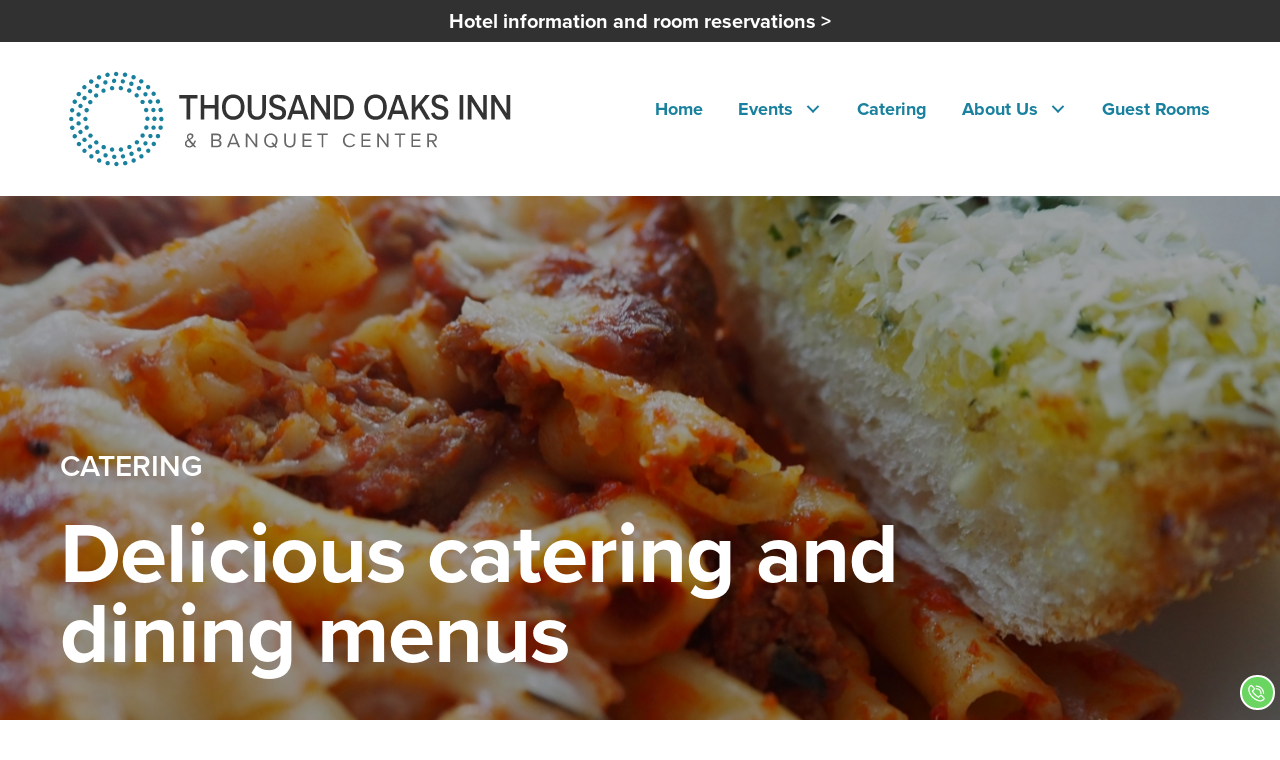

--- FILE ---
content_type: text/html; charset=UTF-8
request_url: https://www.thousandoaksinn.com/catering/
body_size: 13861
content:
<!DOCTYPE html>
<html dir="ltr" lang="en-US" prefix="og: https://ogp.me/ns#">
<head>
<meta charset="UTF-8" />
<meta name='viewport' content='width=device-width, initial-scale=1.0' />
<meta http-equiv='X-UA-Compatible' content='IE=edge' />
<link rel="profile" href="https://gmpg.org/xfn/11" />
<title>Catering - Thousand Oaks Inn &amp; Banquet Center</title>

		<!-- All in One SEO 4.9.3 - aioseo.com -->
	<meta name="description" content="CATERING Delicious catering and dining menus Our in-house caterer offers an exquisite full-service banquet menu to cater your breakfast, lunch, or dinner event. If you wish to customize one of the menus below, we will work with you to design a special menu to suit your needs. Any outside catering requests must be approved by" />
	<meta name="robots" content="max-image-preview:large" />
	<link rel="canonical" href="https://www.thousandoaksinn.com/catering/" />
	<meta name="generator" content="All in One SEO (AIOSEO) 4.9.3" />
		<meta property="og:locale" content="en_US" />
		<meta property="og:site_name" content="Thousand Oaks Inn &amp; Banquet Center -" />
		<meta property="og:type" content="article" />
		<meta property="og:title" content="Catering - Thousand Oaks Inn &amp; Banquet Center" />
		<meta property="og:description" content="CATERING Delicious catering and dining menus Our in-house caterer offers an exquisite full-service banquet menu to cater your breakfast, lunch, or dinner event. If you wish to customize one of the menus below, we will work with you to design a special menu to suit your needs. Any outside catering requests must be approved by" />
		<meta property="og:url" content="https://www.thousandoaksinn.com/catering/" />
		<meta property="og:image" content="https://www.thousandoaksinn.com/wp-content/uploads/2023/03/02-guestrooms.jpg" />
		<meta property="og:image:secure_url" content="https://www.thousandoaksinn.com/wp-content/uploads/2023/03/02-guestrooms.jpg" />
		<meta property="og:image:width" content="550" />
		<meta property="og:image:height" content="369" />
		<meta property="article:published_time" content="2023-02-24T18:50:13+00:00" />
		<meta property="article:modified_time" content="2023-04-20T17:39:27+00:00" />
		<meta property="article:publisher" content="https://www.facebook.com/BWPlusThousandOaksInnCA" />
		<meta name="twitter:card" content="summary_large_image" />
		<meta name="twitter:title" content="Catering - Thousand Oaks Inn &amp; Banquet Center" />
		<meta name="twitter:description" content="CATERING Delicious catering and dining menus Our in-house caterer offers an exquisite full-service banquet menu to cater your breakfast, lunch, or dinner event. If you wish to customize one of the menus below, we will work with you to design a special menu to suit your needs. Any outside catering requests must be approved by" />
		<meta name="twitter:image" content="https://www.thousandoaksinn.com/wp-content/uploads/2023/03/02-guestrooms.jpg" />
		<script type="application/ld+json" class="aioseo-schema">
			{"@context":"https:\/\/schema.org","@graph":[{"@type":"BreadcrumbList","@id":"https:\/\/www.thousandoaksinn.com\/catering\/#breadcrumblist","itemListElement":[{"@type":"ListItem","@id":"https:\/\/www.thousandoaksinn.com#listItem","position":1,"name":"Home","item":"https:\/\/www.thousandoaksinn.com","nextItem":{"@type":"ListItem","@id":"https:\/\/www.thousandoaksinn.com\/catering\/#listItem","name":"Catering"}},{"@type":"ListItem","@id":"https:\/\/www.thousandoaksinn.com\/catering\/#listItem","position":2,"name":"Catering","previousItem":{"@type":"ListItem","@id":"https:\/\/www.thousandoaksinn.com#listItem","name":"Home"}}]},{"@type":"Organization","@id":"https:\/\/www.thousandoaksinn.com\/#organization","name":"Thousand Oaks Inn & Banquet Center","url":"https:\/\/www.thousandoaksinn.com\/","telephone":"+18054131288","logo":{"@type":"ImageObject","url":"https:\/\/www.thousandoaksinn.com\/wp-content\/uploads\/2023\/02\/logo.svg","@id":"https:\/\/www.thousandoaksinn.com\/catering\/#organizationLogo","width":464,"height":92,"caption":"Thousand Oaks Inn & Banquet Center"},"image":{"@id":"https:\/\/www.thousandoaksinn.com\/catering\/#organizationLogo"},"sameAs":["https:\/\/www.facebook.com\/BWPlusThousandOaksInnCA","https:\/\/www.instagram.com\/thousandoaksinn\/"]},{"@type":"WebPage","@id":"https:\/\/www.thousandoaksinn.com\/catering\/#webpage","url":"https:\/\/www.thousandoaksinn.com\/catering\/","name":"Catering - Thousand Oaks Inn & Banquet Center","description":"CATERING Delicious catering and dining menus Our in-house caterer offers an exquisite full-service banquet menu to cater your breakfast, lunch, or dinner event. If you wish to customize one of the menus below, we will work with you to design a special menu to suit your needs. Any outside catering requests must be approved by","inLanguage":"en-US","isPartOf":{"@id":"https:\/\/www.thousandoaksinn.com\/#website"},"breadcrumb":{"@id":"https:\/\/www.thousandoaksinn.com\/catering\/#breadcrumblist"},"datePublished":"2023-02-24T18:50:13-08:00","dateModified":"2023-04-20T17:39:27-07:00"},{"@type":"WebSite","@id":"https:\/\/www.thousandoaksinn.com\/#website","url":"https:\/\/www.thousandoaksinn.com\/","name":"Thousand Oaks Inn & Banquet Center","inLanguage":"en-US","publisher":{"@id":"https:\/\/www.thousandoaksinn.com\/#organization"}}]}
		</script>
		<!-- All in One SEO -->

<link rel="alternate" type="application/rss+xml" title="Thousand Oaks Inn &amp; Banquet Center &raquo; Feed" href="https://www.thousandoaksinn.com/feed/" />
<link rel="alternate" title="oEmbed (JSON)" type="application/json+oembed" href="https://www.thousandoaksinn.com/wp-json/oembed/1.0/embed?url=https%3A%2F%2Fwww.thousandoaksinn.com%2Fcatering%2F" />
<link rel="alternate" title="oEmbed (XML)" type="text/xml+oembed" href="https://www.thousandoaksinn.com/wp-json/oembed/1.0/embed?url=https%3A%2F%2Fwww.thousandoaksinn.com%2Fcatering%2F&#038;format=xml" />
<link rel="preload" href="https://www.thousandoaksinn.com/wp-content/plugins/bb-plugin/fonts/fontawesome/5.15.4/webfonts/fa-solid-900.woff2" as="font" type="font/woff2" crossorigin="anonymous">
<link rel="preload" href="https://www.thousandoaksinn.com/wp-content/plugins/bb-plugin/fonts/fontawesome/5.15.4/webfonts/fa-regular-400.woff2" as="font" type="font/woff2" crossorigin="anonymous">
<link rel="preload" href="https://www.thousandoaksinn.com/wp-content/plugins/bb-plugin/fonts/fontawesome/5.15.4/webfonts/fa-brands-400.woff2" as="font" type="font/woff2" crossorigin="anonymous">
		<style>
			.lazyload,
			.lazyloading {
				max-width: 100%;
			}
		</style>
		<style id='wp-img-auto-sizes-contain-inline-css'>
img:is([sizes=auto i],[sizes^="auto," i]){contain-intrinsic-size:3000px 1500px}
/*# sourceURL=wp-img-auto-sizes-contain-inline-css */
</style>
<style id='wp-emoji-styles-inline-css'>

	img.wp-smiley, img.emoji {
		display: inline !important;
		border: none !important;
		box-shadow: none !important;
		height: 1em !important;
		width: 1em !important;
		margin: 0 0.07em !important;
		vertical-align: -0.1em !important;
		background: none !important;
		padding: 0 !important;
	}
/*# sourceURL=wp-emoji-styles-inline-css */
</style>
<style id='wp-block-library-inline-css'>
:root{--wp-block-synced-color:#7a00df;--wp-block-synced-color--rgb:122,0,223;--wp-bound-block-color:var(--wp-block-synced-color);--wp-editor-canvas-background:#ddd;--wp-admin-theme-color:#007cba;--wp-admin-theme-color--rgb:0,124,186;--wp-admin-theme-color-darker-10:#006ba1;--wp-admin-theme-color-darker-10--rgb:0,107,160.5;--wp-admin-theme-color-darker-20:#005a87;--wp-admin-theme-color-darker-20--rgb:0,90,135;--wp-admin-border-width-focus:2px}@media (min-resolution:192dpi){:root{--wp-admin-border-width-focus:1.5px}}.wp-element-button{cursor:pointer}:root .has-very-light-gray-background-color{background-color:#eee}:root .has-very-dark-gray-background-color{background-color:#313131}:root .has-very-light-gray-color{color:#eee}:root .has-very-dark-gray-color{color:#313131}:root .has-vivid-green-cyan-to-vivid-cyan-blue-gradient-background{background:linear-gradient(135deg,#00d084,#0693e3)}:root .has-purple-crush-gradient-background{background:linear-gradient(135deg,#34e2e4,#4721fb 50%,#ab1dfe)}:root .has-hazy-dawn-gradient-background{background:linear-gradient(135deg,#faaca8,#dad0ec)}:root .has-subdued-olive-gradient-background{background:linear-gradient(135deg,#fafae1,#67a671)}:root .has-atomic-cream-gradient-background{background:linear-gradient(135deg,#fdd79a,#004a59)}:root .has-nightshade-gradient-background{background:linear-gradient(135deg,#330968,#31cdcf)}:root .has-midnight-gradient-background{background:linear-gradient(135deg,#020381,#2874fc)}:root{--wp--preset--font-size--normal:16px;--wp--preset--font-size--huge:42px}.has-regular-font-size{font-size:1em}.has-larger-font-size{font-size:2.625em}.has-normal-font-size{font-size:var(--wp--preset--font-size--normal)}.has-huge-font-size{font-size:var(--wp--preset--font-size--huge)}.has-text-align-center{text-align:center}.has-text-align-left{text-align:left}.has-text-align-right{text-align:right}.has-fit-text{white-space:nowrap!important}#end-resizable-editor-section{display:none}.aligncenter{clear:both}.items-justified-left{justify-content:flex-start}.items-justified-center{justify-content:center}.items-justified-right{justify-content:flex-end}.items-justified-space-between{justify-content:space-between}.screen-reader-text{border:0;clip-path:inset(50%);height:1px;margin:-1px;overflow:hidden;padding:0;position:absolute;width:1px;word-wrap:normal!important}.screen-reader-text:focus{background-color:#ddd;clip-path:none;color:#444;display:block;font-size:1em;height:auto;left:5px;line-height:normal;padding:15px 23px 14px;text-decoration:none;top:5px;width:auto;z-index:100000}html :where(.has-border-color){border-style:solid}html :where([style*=border-top-color]){border-top-style:solid}html :where([style*=border-right-color]){border-right-style:solid}html :where([style*=border-bottom-color]){border-bottom-style:solid}html :where([style*=border-left-color]){border-left-style:solid}html :where([style*=border-width]){border-style:solid}html :where([style*=border-top-width]){border-top-style:solid}html :where([style*=border-right-width]){border-right-style:solid}html :where([style*=border-bottom-width]){border-bottom-style:solid}html :where([style*=border-left-width]){border-left-style:solid}html :where(img[class*=wp-image-]){height:auto;max-width:100%}:where(figure){margin:0 0 1em}html :where(.is-position-sticky){--wp-admin--admin-bar--position-offset:var(--wp-admin--admin-bar--height,0px)}@media screen and (max-width:600px){html :where(.is-position-sticky){--wp-admin--admin-bar--position-offset:0px}}

/*# sourceURL=wp-block-library-inline-css */
</style><style id='global-styles-inline-css'>
:root{--wp--preset--aspect-ratio--square: 1;--wp--preset--aspect-ratio--4-3: 4/3;--wp--preset--aspect-ratio--3-4: 3/4;--wp--preset--aspect-ratio--3-2: 3/2;--wp--preset--aspect-ratio--2-3: 2/3;--wp--preset--aspect-ratio--16-9: 16/9;--wp--preset--aspect-ratio--9-16: 9/16;--wp--preset--color--black: #000000;--wp--preset--color--cyan-bluish-gray: #abb8c3;--wp--preset--color--white: #ffffff;--wp--preset--color--pale-pink: #f78da7;--wp--preset--color--vivid-red: #cf2e2e;--wp--preset--color--luminous-vivid-orange: #ff6900;--wp--preset--color--luminous-vivid-amber: #fcb900;--wp--preset--color--light-green-cyan: #7bdcb5;--wp--preset--color--vivid-green-cyan: #00d084;--wp--preset--color--pale-cyan-blue: #8ed1fc;--wp--preset--color--vivid-cyan-blue: #0693e3;--wp--preset--color--vivid-purple: #9b51e0;--wp--preset--color--fl-heading-text: #000000;--wp--preset--color--fl-body-bg: #ffffff;--wp--preset--color--fl-body-text: #212121;--wp--preset--color--fl-accent: #19809e;--wp--preset--color--fl-accent-hover: #155f74;--wp--preset--color--fl-topbar-bg: #ffffff;--wp--preset--color--fl-topbar-text: #000000;--wp--preset--color--fl-topbar-link: #428bca;--wp--preset--color--fl-topbar-hover: #428bca;--wp--preset--color--fl-header-bg: #ffffff;--wp--preset--color--fl-header-text: #000000;--wp--preset--color--fl-header-link: #428bca;--wp--preset--color--fl-header-hover: #428bca;--wp--preset--color--fl-nav-bg: #ffffff;--wp--preset--color--fl-nav-link: #19809e;--wp--preset--color--fl-nav-hover: #155f74;--wp--preset--color--fl-content-bg: #ffffff;--wp--preset--color--fl-footer-widgets-bg: #ffffff;--wp--preset--color--fl-footer-widgets-text: #000000;--wp--preset--color--fl-footer-widgets-link: #428bca;--wp--preset--color--fl-footer-widgets-hover: #428bca;--wp--preset--color--fl-footer-bg: #ffffff;--wp--preset--color--fl-footer-text: #000000;--wp--preset--color--fl-footer-link: #428bca;--wp--preset--color--fl-footer-hover: #428bca;--wp--preset--gradient--vivid-cyan-blue-to-vivid-purple: linear-gradient(135deg,rgb(6,147,227) 0%,rgb(155,81,224) 100%);--wp--preset--gradient--light-green-cyan-to-vivid-green-cyan: linear-gradient(135deg,rgb(122,220,180) 0%,rgb(0,208,130) 100%);--wp--preset--gradient--luminous-vivid-amber-to-luminous-vivid-orange: linear-gradient(135deg,rgb(252,185,0) 0%,rgb(255,105,0) 100%);--wp--preset--gradient--luminous-vivid-orange-to-vivid-red: linear-gradient(135deg,rgb(255,105,0) 0%,rgb(207,46,46) 100%);--wp--preset--gradient--very-light-gray-to-cyan-bluish-gray: linear-gradient(135deg,rgb(238,238,238) 0%,rgb(169,184,195) 100%);--wp--preset--gradient--cool-to-warm-spectrum: linear-gradient(135deg,rgb(74,234,220) 0%,rgb(151,120,209) 20%,rgb(207,42,186) 40%,rgb(238,44,130) 60%,rgb(251,105,98) 80%,rgb(254,248,76) 100%);--wp--preset--gradient--blush-light-purple: linear-gradient(135deg,rgb(255,206,236) 0%,rgb(152,150,240) 100%);--wp--preset--gradient--blush-bordeaux: linear-gradient(135deg,rgb(254,205,165) 0%,rgb(254,45,45) 50%,rgb(107,0,62) 100%);--wp--preset--gradient--luminous-dusk: linear-gradient(135deg,rgb(255,203,112) 0%,rgb(199,81,192) 50%,rgb(65,88,208) 100%);--wp--preset--gradient--pale-ocean: linear-gradient(135deg,rgb(255,245,203) 0%,rgb(182,227,212) 50%,rgb(51,167,181) 100%);--wp--preset--gradient--electric-grass: linear-gradient(135deg,rgb(202,248,128) 0%,rgb(113,206,126) 100%);--wp--preset--gradient--midnight: linear-gradient(135deg,rgb(2,3,129) 0%,rgb(40,116,252) 100%);--wp--preset--font-size--small: 13px;--wp--preset--font-size--medium: 20px;--wp--preset--font-size--large: 36px;--wp--preset--font-size--x-large: 42px;--wp--preset--spacing--20: 0.44rem;--wp--preset--spacing--30: 0.67rem;--wp--preset--spacing--40: 1rem;--wp--preset--spacing--50: 1.5rem;--wp--preset--spacing--60: 2.25rem;--wp--preset--spacing--70: 3.38rem;--wp--preset--spacing--80: 5.06rem;--wp--preset--shadow--natural: 6px 6px 9px rgba(0, 0, 0, 0.2);--wp--preset--shadow--deep: 12px 12px 50px rgba(0, 0, 0, 0.4);--wp--preset--shadow--sharp: 6px 6px 0px rgba(0, 0, 0, 0.2);--wp--preset--shadow--outlined: 6px 6px 0px -3px rgb(255, 255, 255), 6px 6px rgb(0, 0, 0);--wp--preset--shadow--crisp: 6px 6px 0px rgb(0, 0, 0);}:where(.is-layout-flex){gap: 0.5em;}:where(.is-layout-grid){gap: 0.5em;}body .is-layout-flex{display: flex;}.is-layout-flex{flex-wrap: wrap;align-items: center;}.is-layout-flex > :is(*, div){margin: 0;}body .is-layout-grid{display: grid;}.is-layout-grid > :is(*, div){margin: 0;}:where(.wp-block-columns.is-layout-flex){gap: 2em;}:where(.wp-block-columns.is-layout-grid){gap: 2em;}:where(.wp-block-post-template.is-layout-flex){gap: 1.25em;}:where(.wp-block-post-template.is-layout-grid){gap: 1.25em;}.has-black-color{color: var(--wp--preset--color--black) !important;}.has-cyan-bluish-gray-color{color: var(--wp--preset--color--cyan-bluish-gray) !important;}.has-white-color{color: var(--wp--preset--color--white) !important;}.has-pale-pink-color{color: var(--wp--preset--color--pale-pink) !important;}.has-vivid-red-color{color: var(--wp--preset--color--vivid-red) !important;}.has-luminous-vivid-orange-color{color: var(--wp--preset--color--luminous-vivid-orange) !important;}.has-luminous-vivid-amber-color{color: var(--wp--preset--color--luminous-vivid-amber) !important;}.has-light-green-cyan-color{color: var(--wp--preset--color--light-green-cyan) !important;}.has-vivid-green-cyan-color{color: var(--wp--preset--color--vivid-green-cyan) !important;}.has-pale-cyan-blue-color{color: var(--wp--preset--color--pale-cyan-blue) !important;}.has-vivid-cyan-blue-color{color: var(--wp--preset--color--vivid-cyan-blue) !important;}.has-vivid-purple-color{color: var(--wp--preset--color--vivid-purple) !important;}.has-black-background-color{background-color: var(--wp--preset--color--black) !important;}.has-cyan-bluish-gray-background-color{background-color: var(--wp--preset--color--cyan-bluish-gray) !important;}.has-white-background-color{background-color: var(--wp--preset--color--white) !important;}.has-pale-pink-background-color{background-color: var(--wp--preset--color--pale-pink) !important;}.has-vivid-red-background-color{background-color: var(--wp--preset--color--vivid-red) !important;}.has-luminous-vivid-orange-background-color{background-color: var(--wp--preset--color--luminous-vivid-orange) !important;}.has-luminous-vivid-amber-background-color{background-color: var(--wp--preset--color--luminous-vivid-amber) !important;}.has-light-green-cyan-background-color{background-color: var(--wp--preset--color--light-green-cyan) !important;}.has-vivid-green-cyan-background-color{background-color: var(--wp--preset--color--vivid-green-cyan) !important;}.has-pale-cyan-blue-background-color{background-color: var(--wp--preset--color--pale-cyan-blue) !important;}.has-vivid-cyan-blue-background-color{background-color: var(--wp--preset--color--vivid-cyan-blue) !important;}.has-vivid-purple-background-color{background-color: var(--wp--preset--color--vivid-purple) !important;}.has-black-border-color{border-color: var(--wp--preset--color--black) !important;}.has-cyan-bluish-gray-border-color{border-color: var(--wp--preset--color--cyan-bluish-gray) !important;}.has-white-border-color{border-color: var(--wp--preset--color--white) !important;}.has-pale-pink-border-color{border-color: var(--wp--preset--color--pale-pink) !important;}.has-vivid-red-border-color{border-color: var(--wp--preset--color--vivid-red) !important;}.has-luminous-vivid-orange-border-color{border-color: var(--wp--preset--color--luminous-vivid-orange) !important;}.has-luminous-vivid-amber-border-color{border-color: var(--wp--preset--color--luminous-vivid-amber) !important;}.has-light-green-cyan-border-color{border-color: var(--wp--preset--color--light-green-cyan) !important;}.has-vivid-green-cyan-border-color{border-color: var(--wp--preset--color--vivid-green-cyan) !important;}.has-pale-cyan-blue-border-color{border-color: var(--wp--preset--color--pale-cyan-blue) !important;}.has-vivid-cyan-blue-border-color{border-color: var(--wp--preset--color--vivid-cyan-blue) !important;}.has-vivid-purple-border-color{border-color: var(--wp--preset--color--vivid-purple) !important;}.has-vivid-cyan-blue-to-vivid-purple-gradient-background{background: var(--wp--preset--gradient--vivid-cyan-blue-to-vivid-purple) !important;}.has-light-green-cyan-to-vivid-green-cyan-gradient-background{background: var(--wp--preset--gradient--light-green-cyan-to-vivid-green-cyan) !important;}.has-luminous-vivid-amber-to-luminous-vivid-orange-gradient-background{background: var(--wp--preset--gradient--luminous-vivid-amber-to-luminous-vivid-orange) !important;}.has-luminous-vivid-orange-to-vivid-red-gradient-background{background: var(--wp--preset--gradient--luminous-vivid-orange-to-vivid-red) !important;}.has-very-light-gray-to-cyan-bluish-gray-gradient-background{background: var(--wp--preset--gradient--very-light-gray-to-cyan-bluish-gray) !important;}.has-cool-to-warm-spectrum-gradient-background{background: var(--wp--preset--gradient--cool-to-warm-spectrum) !important;}.has-blush-light-purple-gradient-background{background: var(--wp--preset--gradient--blush-light-purple) !important;}.has-blush-bordeaux-gradient-background{background: var(--wp--preset--gradient--blush-bordeaux) !important;}.has-luminous-dusk-gradient-background{background: var(--wp--preset--gradient--luminous-dusk) !important;}.has-pale-ocean-gradient-background{background: var(--wp--preset--gradient--pale-ocean) !important;}.has-electric-grass-gradient-background{background: var(--wp--preset--gradient--electric-grass) !important;}.has-midnight-gradient-background{background: var(--wp--preset--gradient--midnight) !important;}.has-small-font-size{font-size: var(--wp--preset--font-size--small) !important;}.has-medium-font-size{font-size: var(--wp--preset--font-size--medium) !important;}.has-large-font-size{font-size: var(--wp--preset--font-size--large) !important;}.has-x-large-font-size{font-size: var(--wp--preset--font-size--x-large) !important;}
/*# sourceURL=global-styles-inline-css */
</style>

<style id='classic-theme-styles-inline-css'>
/*! This file is auto-generated */
.wp-block-button__link{color:#fff;background-color:#32373c;border-radius:9999px;box-shadow:none;text-decoration:none;padding:calc(.667em + 2px) calc(1.333em + 2px);font-size:1.125em}.wp-block-file__button{background:#32373c;color:#fff;text-decoration:none}
/*# sourceURL=/wp-includes/css/classic-themes.min.css */
</style>
<link rel='stylesheet' id='fl-builder-layout-115-css' href='https://www.thousandoaksinn.com/wp-content/uploads/bb-plugin/cache/115-layout.css?ver=50905e386d4b666da1173f2f0b474908' media='all' />
<link rel='stylesheet' id='bodhi-svgs-attachment-css' href='https://www.thousandoaksinn.com/wp-content/plugins/svg-support/css/svgs-attachment.css' media='all' />
<link rel='stylesheet' id='font-awesome-5-css' href='https://www.thousandoaksinn.com/wp-content/plugins/bb-plugin/fonts/fontawesome/5.15.4/css/all.min.css?ver=2.10.0.5' media='all' />
<link rel='stylesheet' id='fl-builder-layout-bundle-082ce0f013bc358b104c9ac0915cb675-css' href='https://www.thousandoaksinn.com/wp-content/uploads/bb-plugin/cache/082ce0f013bc358b104c9ac0915cb675-layout-bundle.css?ver=2.10.0.5-1.5.2.1' media='all' />
<link rel='stylesheet' id='jquery-magnificpopup-css' href='https://www.thousandoaksinn.com/wp-content/plugins/bb-plugin/css/jquery.magnificpopup.min.css?ver=2.10.0.5' media='all' />
<link rel='stylesheet' id='bootstrap-4-css' href='https://www.thousandoaksinn.com/wp-content/themes/bb-theme/css/bootstrap-4.min.css?ver=1.7.19.1' media='all' />
<link rel='stylesheet' id='fl-automator-skin-css' href='https://www.thousandoaksinn.com/wp-content/uploads/bb-theme/skin-694332d5783b7.css?ver=1.7.19.1' media='all' />
<link rel='stylesheet' id='fl-child-theme-css' href='https://www.thousandoaksinn.com/wp-content/themes/bb-theme-child/style.css?ver=1.1' media='all' />
<link rel='stylesheet' id='pp-animate-css' href='https://www.thousandoaksinn.com/wp-content/plugins/bbpowerpack/assets/css/animate.min.css?ver=3.5.1' media='all' />
<script src="https://www.thousandoaksinn.com/wp-includes/js/jquery/jquery.min.js?ver=3.7.1" id="jquery-core-js"></script>
<script src="https://www.thousandoaksinn.com/wp-includes/js/jquery/jquery-migrate.min.js?ver=3.4.1" id="jquery-migrate-js"></script>
<script src="https://www.thousandoaksinn.com/wp-content/themes/bb-theme-child/script.js?ver=1.1" id="fl-child-theme-js"></script>
<link rel="https://api.w.org/" href="https://www.thousandoaksinn.com/wp-json/" /><link rel="alternate" title="JSON" type="application/json" href="https://www.thousandoaksinn.com/wp-json/wp/v2/pages/115" /><link rel="EditURI" type="application/rsd+xml" title="RSD" href="https://www.thousandoaksinn.com/xmlrpc.php?rsd" />
<meta name="generator" content="WordPress 6.9" />
<link rel='shortlink' href='https://www.thousandoaksinn.com/?p=115' />
		<script>
			var bb_powerpack = {
				version: '2.40.10',
				getAjaxUrl: function() { return atob( 'aHR0cHM6Ly93d3cudGhvdXNhbmRvYWtzaW5uLmNvbS93cC1hZG1pbi9hZG1pbi1hamF4LnBocA==' ); },
				callback: function() {},
				mapMarkerData: {},
				post_id: '115',
				search_term: '',
				current_page: 'https://www.thousandoaksinn.com/catering/',
				conditionals: {
					is_front_page: false,
					is_home: false,
					is_archive: false,
					current_post_type: '',
					is_tax: false,
										is_author: false,
					current_author: false,
					is_search: false,
									}
			};
		</script>
				<script>
			document.documentElement.className = document.documentElement.className.replace('no-js', 'js');
		</script>
				<style>
			.no-js img.lazyload {
				display: none;
			}

			figure.wp-block-image img.lazyloading {
				min-width: 150px;
			}

			.lazyload,
			.lazyloading {
				--smush-placeholder-width: 100px;
				--smush-placeholder-aspect-ratio: 1/1;
				width: var(--smush-image-width, var(--smush-placeholder-width)) !important;
				aspect-ratio: var(--smush-image-aspect-ratio, var(--smush-placeholder-aspect-ratio)) !important;
			}

						.lazyload, .lazyloading {
				opacity: 0;
			}

			.lazyloaded {
				opacity: 1;
				transition: opacity 400ms;
				transition-delay: 0ms;
			}

					</style>
		<link rel="icon" href="https://www.thousandoaksinn.com/wp-content/uploads/2023/02/cropped-favicon-32x32.png" sizes="32x32" />
<link rel="icon" href="https://www.thousandoaksinn.com/wp-content/uploads/2023/02/cropped-favicon-192x192.png" sizes="192x192" />
<link rel="apple-touch-icon" href="https://www.thousandoaksinn.com/wp-content/uploads/2023/02/cropped-favicon-180x180.png" />
<meta name="msapplication-TileImage" content="https://www.thousandoaksinn.com/wp-content/uploads/2023/02/cropped-favicon-270x270.png" />
		<style id="wp-custom-css">
			.fl-builder-content .pp-gf-content .gform_wrapper .gfield_required{
	display: none;	
}
.gform_wrapper.gravity-theme .gfield-choice-input+label {
    margin-left: 15px;
}
.gfield_contains_required .gfield_label.gfield_label_before_complex {
    position: relative;
}
.gfield_contains_required .gfield_label:before{
	content: "*"
		color: #19809E;
}
.fl-module-pp-gravity-form .pp-gf-content .gform_wrapper .gfield_checkbox input[type="checkbox"]{
	position: relative;
}
.fl-module-pp-gravity-form .pp-gf-content .gform_wrapper .gfield_checkbox input[type="checkbox"]:checked::before {
	position: absolute;
	width: 24px;
	height: 24px;
	top: 4px;
	left: 4px;
}
.fl-module-pp-gravity-form  .gform_wrapper.gravity-theme .ginput_container_date input {
	width: 100%;
}
.fl-module-pp-gravity-form .gform_wrapper.gravity-theme .gform_fields{
	grid-row-gap: 25px;
}
.fl-module-pp-gravity-form .gform_wrapper.gravity-theme .gfield textarea.large {
	height: 250px;
}
.gform_wrapper.gravity-theme fieldset.interested-checkbox-wrapp{
	margin-top: 5px;
	margin-top: 5px;
}
.gfield_contains_required .gfield_label:after {
	content: "*";
	color: #19809E;
	font-size: 20px;
	margin-left: 5px;
}
.fl-module-pp-gravity-form .pp-gf-content .gform_wrapper .gfield .gfield_description {
    padding: 0;
    background-color: transparent;
    border: 0;
    font-weight: 500;
    font-size: 16px;
}
.fl-module-pp-gravity-form  .gform_wrapper .gform_validation_errors {
    background: transparent;
    border-radius: 0;
    box-shadow: none;
    margin-bottom: 10px;
    margin-top: 10px;
    padding: 0px 0px 0px 35px;
    border: 0;
}
.fl-module-pp-gravity-form  .gform_wrapper .gform_validation_errors>h2{
	font-size: 16px;
}
.fl-module-pp-gravity-form .gform_wrapper .gform_validation_errors>h2 .gform-icon{
	left: 0;
}

@media only screen and (max-width: 767px) {
  .fl-module-pp-gravity-form .pp-gf-content .gform_wrapper .ginput_container_checkbox .gfield_checkbox input[type="checkbox"]{
	width: 24px !important;
    height: 24px !important;
}
	.fl-module-pp-gravity-form .pp-gf-content .gform_wrapper .gfield_checkbox input[type="checkbox"]:checked::before{
		width: 18px;
		height: 18px;
		    top: 2px;
    left: 2px;
	}
	.gform_wrapper.gravity-theme .gfield.gfield--width-full .ginput_container.ginput_container_checkbox .gchoice {
    display: flex;
    gap: 5px;
}
	.fl-module-pp-gravity-form  .gform_wrapper.gravity-theme .gfield-choice-input+label {
    margin-left: 5px;
}
}

		</style>
		<link rel="stylesheet" href="https://use.typekit.net/zpe3eca.css">
</head>
<body class="wp-singular page-template-default page page-id-115 wp-theme-bb-theme wp-child-theme-bb-theme-child fl-builder fl-builder-2-10-0-5 fl-themer-1-5-2-1 fl-theme-1-7-19-1 fl-no-js fl-theme-builder-footer fl-theme-builder-footer-footer fl-theme-builder-header fl-theme-builder-header-header fl-framework-bootstrap-4 fl-preset-default fl-full-width fl-search-active" itemscope="itemscope" itemtype="https://schema.org/WebPage">
<a aria-label="Skip to content" class="fl-screen-reader-text" href="#fl-main-content">Skip to content</a><div class="fl-page">
	<header class="fl-builder-content fl-builder-content-19 fl-builder-global-templates-locked" data-post-id="19" data-type="header" data-sticky="0" data-sticky-on="" data-sticky-breakpoint="medium" data-shrink="0" data-overlay="0" data-overlay-bg="transparent" data-shrink-image-height="50px" role="banner" itemscope="itemscope" itemtype="http://schema.org/WPHeader"><div class="fl-row fl-row-full-width fl-row-bg-color fl-node-b2oqgryw6vz0 fl-row-default-height fl-row-align-center" data-node="b2oqgryw6vz0">
	<div class="fl-row-content-wrap">
						<div class="fl-row-content fl-row-fixed-width fl-node-content">
		
<div class="fl-col-group fl-node-phb1dl5mfay6" data-node="phb1dl5mfay6">
			<div class="fl-col fl-node-eqzljnwuvf0o fl-col-bg-color" data-node="eqzljnwuvf0o">
	<div class="fl-col-content fl-node-content"><div class="fl-module fl-module-heading fl-node-uy90sq52ghb4" data-node="uy90sq52ghb4">
	<div class="fl-module-content fl-node-content">
		<h4 class="fl-heading">
		<a
		href="https://www.bestwestern.com/en_US/book/hotels-in-thousand-oaks/best-western-plus-thousand-oaks-inn/propertyCode.05651.html"
		title="Hotel information and room reservations &gt;"
		target="_blank"
		 rel="noopener" 	>
		<span class="fl-heading-text">Hotel information and room reservations ></span>
		</a>
	</h4>
	</div>
</div>
</div>
</div>
	</div>
		</div>
	</div>
</div>
<div class="fl-row fl-row-full-width fl-row-bg-color fl-node-602e4cf999ebe fl-row-default-height fl-row-align-center" data-node="602e4cf999ebe">
	<div class="fl-row-content-wrap">
						<div class="fl-row-content fl-row-fixed-width fl-node-content">
		
<div class="fl-col-group fl-node-602e4cf9a0b99 fl-col-group-equal-height fl-col-group-align-center fl-col-group-custom-width" data-node="602e4cf9a0b99">
			<div class="fl-col fl-node-602e4cf9a0ccf fl-col-bg-color fl-col-small fl-col-small-custom-width" data-node="602e4cf9a0ccf">
	<div class="fl-col-content fl-node-content"><div class="fl-module fl-module-photo fl-node-602e4d1008d8a" data-node="602e4d1008d8a">
	<div class="fl-module-content fl-node-content">
		<div role="figure" class="fl-photo fl-photo-align-left" itemscope itemtype="https://schema.org/ImageObject">
	<div class="fl-photo-content fl-photo-img-svg">
				<a href="/" target="_self" itemprop="url">
				<img decoding="async" class="fl-photo-img wp-image-1107 size-full" src="https://www.thousandoaksinn.com/wp-content/uploads/2023/03/TOIBC_FullColor_website.svg" alt="Thousand Oaks Inn &amp; Banquet Center" height="0" width="0"  data-no-lazy="1" itemprop="image" />
				</a>
					</div>
	</div>
	</div>
</div>
</div>
</div>
			<div class="fl-col fl-node-602e4cf9a0cd3 fl-col-bg-color fl-col-small-custom-width" data-node="602e4cf9a0cd3">
	<div class="fl-col-content fl-node-content"><div class="fl-module fl-module-pp-advanced-menu fl-node-602e4df691f74 fl-visible-desktop fl-visible-large" data-node="602e4df691f74">
	<div class="fl-module-content fl-node-content">
					<div class="pp-advanced-menu-mobile">
			<button class="pp-advanced-menu-mobile-toggle hamburger" tabindex="0" aria-label="Menu" aria-expanded="false">
				<div class="pp-hamburger"><div class="pp-hamburger-box"><div class="pp-hamburger-inner"></div></div></div>			</button>
			</div>
			<div class="pp-advanced-menu pp-advanced-menu-accordion-collapse pp-menu-default pp-menu-align-right pp-menu-position-below">
   	   	<div class="pp-clear"></div>
	<nav class="pp-menu-nav" aria-label="Menu" itemscope="itemscope" itemtype="https://schema.org/SiteNavigationElement">
		<ul id="menu-header-menu" class="menu pp-advanced-menu-horizontal pp-toggle-arrows"><li id="menu-item-1498" class="menu-item menu-item-type-post_type menu-item-object-page menu-item-home"><a href="https://www.thousandoaksinn.com/"><span class="menu-item-text">Home</span></a></li><li id="menu-item-1402" class="mobile-open-dropdown menu-item menu-item-type-custom menu-item-object-custom menu-item-has-children pp-has-submenu"><div class="pp-has-submenu-container"><a href="https://www.thousandoaksinn.com/what-we-do/"><span class="menu-item-text">Events<span class="pp-menu-toggle" tabindex="0" aria-expanded="false" aria-label="Events: submenu" role="button"></span></span></a></div><ul class="sub-menu">	<li id="menu-item-167" class="menu-item menu-item-type-post_type menu-item-object-page"><a href="https://www.thousandoaksinn.com/what-we-do/"><span class="menu-item-text">What We Do</span></a></li>	<li id="menu-item-166" class="menu-item menu-item-type-post_type menu-item-object-page"><a href="https://www.thousandoaksinn.com/weddings/"><span class="menu-item-text">Weddings</span></a></li>	<li id="menu-item-165" class="menu-item menu-item-type-post_type menu-item-object-page"><a href="https://www.thousandoaksinn.com/banquets/"><span class="menu-item-text">Banquets</span></a></li>	<li id="menu-item-164" class="menu-item menu-item-type-post_type menu-item-object-page"><a href="https://www.thousandoaksinn.com/meetings/"><span class="menu-item-text">Meetings</span></a></li>	<li id="menu-item-163" class="menu-item menu-item-type-post_type menu-item-object-page"><a href="https://www.thousandoaksinn.com/event-spaces/"><span class="menu-item-text">Event Spaces</span></a></li>	<li id="menu-item-1641" class="menu-item menu-item-type-custom menu-item-object-custom"><a href="https://www.thousandoaksinn.com/photos/ballroom/"><span class="menu-item-text">Gallery</span></a></li>	<li id="menu-item-1989" class="menu-item menu-item-type-post_type menu-item-object-page"><a href="https://www.thousandoaksinn.com/upcoming-events/"><span class="menu-item-text">Upcoming Events</span></a></li></ul></li><li id="menu-item-126" class="menu-item menu-item-type-post_type menu-item-object-page current-menu-item page_item page-item-115 current_page_item"><a href="https://www.thousandoaksinn.com/catering/" aria-current="page"><span class="menu-item-text">Catering</span></a></li><li id="menu-item-1403" class="menu-item menu-item-type-custom menu-item-object-custom menu-item-has-children pp-has-submenu"><div class="pp-has-submenu-container"><a href="https://www.thousandoaksinn.com/our-location/"><span class="menu-item-text">About Us<span class="pp-menu-toggle" tabindex="0" aria-expanded="false" aria-label="About Us: submenu" role="button"></span></span></a></div><ul class="sub-menu">	<li id="menu-item-161" class="menu-item menu-item-type-post_type menu-item-object-page"><a href="https://www.thousandoaksinn.com/our-location/"><span class="menu-item-text">Our Location</span></a></li>	<li id="menu-item-160" class="menu-item menu-item-type-post_type menu-item-object-page"><a href="https://www.thousandoaksinn.com/testimonials/"><span class="menu-item-text">Testimonials</span></a></li>	<li id="menu-item-159" class="menu-item menu-item-type-post_type menu-item-object-page"><a href="https://www.thousandoaksinn.com/faq/"><span class="menu-item-text">FAQ</span></a></li>	<li id="menu-item-158" class="menu-item menu-item-type-post_type menu-item-object-page"><a href="https://www.thousandoaksinn.com/contact-us/"><span class="menu-item-text">Contact Us</span></a></li></ul></li><li id="menu-item-128" class="menu-item menu-item-type-post_type menu-item-object-page"><a href="https://www.thousandoaksinn.com/guest-rooms/"><span class="menu-item-text">Guest Rooms</span></a></li></ul>	</nav>
</div>
<script type="text/html" id="pp-menu-602e4df691f74"><div class="pp-advanced-menu pp-advanced-menu-accordion-collapse off-canvas pp-menu-position-below">
	<div class="pp-clear"></div>
	<nav class="pp-menu-nav pp-off-canvas-menu pp-menu-right" aria-label="Menu" itemscope="itemscope" itemtype="https://schema.org/SiteNavigationElement">
		<a href="javascript:void(0)" class="pp-menu-close-btn" aria-label="Close the menu" role="button">×</a>
		<ul id="menu-header-menu-1" class="menu pp-advanced-menu-horizontal pp-toggle-arrows"><li id="menu-item-1498" class="menu-item menu-item-type-post_type menu-item-object-page menu-item-home"><a href="https://www.thousandoaksinn.com/"><span class="menu-item-text">Home</span></a></li><li id="menu-item-1402" class="mobile-open-dropdown menu-item menu-item-type-custom menu-item-object-custom menu-item-has-children pp-has-submenu"><div class="pp-has-submenu-container"><a href="https://www.thousandoaksinn.com/what-we-do/"><span class="menu-item-text">Events<span class="pp-menu-toggle" tabindex="0" aria-expanded="false" aria-label="Events: submenu" role="button"></span></span></a></div><ul class="sub-menu">	<li id="menu-item-167" class="menu-item menu-item-type-post_type menu-item-object-page"><a href="https://www.thousandoaksinn.com/what-we-do/"><span class="menu-item-text">What We Do</span></a></li>	<li id="menu-item-166" class="menu-item menu-item-type-post_type menu-item-object-page"><a href="https://www.thousandoaksinn.com/weddings/"><span class="menu-item-text">Weddings</span></a></li>	<li id="menu-item-165" class="menu-item menu-item-type-post_type menu-item-object-page"><a href="https://www.thousandoaksinn.com/banquets/"><span class="menu-item-text">Banquets</span></a></li>	<li id="menu-item-164" class="menu-item menu-item-type-post_type menu-item-object-page"><a href="https://www.thousandoaksinn.com/meetings/"><span class="menu-item-text">Meetings</span></a></li>	<li id="menu-item-163" class="menu-item menu-item-type-post_type menu-item-object-page"><a href="https://www.thousandoaksinn.com/event-spaces/"><span class="menu-item-text">Event Spaces</span></a></li>	<li id="menu-item-1641" class="menu-item menu-item-type-custom menu-item-object-custom"><a href="https://www.thousandoaksinn.com/photos/ballroom/"><span class="menu-item-text">Gallery</span></a></li>	<li id="menu-item-1989" class="menu-item menu-item-type-post_type menu-item-object-page"><a href="https://www.thousandoaksinn.com/upcoming-events/"><span class="menu-item-text">Upcoming Events</span></a></li></ul></li><li id="menu-item-126" class="menu-item menu-item-type-post_type menu-item-object-page current-menu-item page_item page-item-115 current_page_item"><a href="https://www.thousandoaksinn.com/catering/" aria-current="page"><span class="menu-item-text">Catering</span></a></li><li id="menu-item-1403" class="menu-item menu-item-type-custom menu-item-object-custom menu-item-has-children pp-has-submenu"><div class="pp-has-submenu-container"><a href="https://www.thousandoaksinn.com/our-location/"><span class="menu-item-text">About Us<span class="pp-menu-toggle" tabindex="0" aria-expanded="false" aria-label="About Us: submenu" role="button"></span></span></a></div><ul class="sub-menu">	<li id="menu-item-161" class="menu-item menu-item-type-post_type menu-item-object-page"><a href="https://www.thousandoaksinn.com/our-location/"><span class="menu-item-text">Our Location</span></a></li>	<li id="menu-item-160" class="menu-item menu-item-type-post_type menu-item-object-page"><a href="https://www.thousandoaksinn.com/testimonials/"><span class="menu-item-text">Testimonials</span></a></li>	<li id="menu-item-159" class="menu-item menu-item-type-post_type menu-item-object-page"><a href="https://www.thousandoaksinn.com/faq/"><span class="menu-item-text">FAQ</span></a></li>	<li id="menu-item-158" class="menu-item menu-item-type-post_type menu-item-object-page"><a href="https://www.thousandoaksinn.com/contact-us/"><span class="menu-item-text">Contact Us</span></a></li></ul></li><li id="menu-item-128" class="menu-item menu-item-type-post_type menu-item-object-page"><a href="https://www.thousandoaksinn.com/guest-rooms/"><span class="menu-item-text">Guest Rooms</span></a></li></ul>	</nav>
</div>
</script>	</div>
</div>
<div class="fl-module fl-module-pp-advanced-menu fl-node-6062ee9936043 fl-visible-medium fl-visible-mobile" data-node="6062ee9936043">
	<div class="fl-module-content fl-node-content">
					<div class="pp-advanced-menu-mobile">
			<button class="pp-advanced-menu-mobile-toggle hamburger" tabindex="0" aria-label="Menu" aria-expanded="false">
				<div class="pp-hamburger"><div class="pp-hamburger-box"><div class="pp-hamburger-inner"></div></div></div>			</button>
			</div>
			<div class="pp-advanced-menu pp-advanced-menu-accordion-collapse pp-menu-default pp-menu-align-right pp-menu-position-below">
   	   	<div class="pp-clear"></div>
	<nav class="pp-menu-nav" aria-label="Menu" itemscope="itemscope" itemtype="https://schema.org/SiteNavigationElement">
		<ul id="menu-header-menu-2" class="menu pp-advanced-menu-horizontal pp-toggle-arrows"><li id="menu-item-1498" class="menu-item menu-item-type-post_type menu-item-object-page menu-item-home"><a href="https://www.thousandoaksinn.com/"><span class="menu-item-text">Home</span></a></li><li id="menu-item-1402" class="mobile-open-dropdown menu-item menu-item-type-custom menu-item-object-custom menu-item-has-children pp-has-submenu"><div class="pp-has-submenu-container"><a href="https://www.thousandoaksinn.com/what-we-do/"><span class="menu-item-text">Events<span class="pp-menu-toggle" tabindex="0" aria-expanded="false" aria-label="Events: submenu" role="button"></span></span></a></div><ul class="sub-menu">	<li id="menu-item-167" class="menu-item menu-item-type-post_type menu-item-object-page"><a href="https://www.thousandoaksinn.com/what-we-do/"><span class="menu-item-text">What We Do</span></a></li>	<li id="menu-item-166" class="menu-item menu-item-type-post_type menu-item-object-page"><a href="https://www.thousandoaksinn.com/weddings/"><span class="menu-item-text">Weddings</span></a></li>	<li id="menu-item-165" class="menu-item menu-item-type-post_type menu-item-object-page"><a href="https://www.thousandoaksinn.com/banquets/"><span class="menu-item-text">Banquets</span></a></li>	<li id="menu-item-164" class="menu-item menu-item-type-post_type menu-item-object-page"><a href="https://www.thousandoaksinn.com/meetings/"><span class="menu-item-text">Meetings</span></a></li>	<li id="menu-item-163" class="menu-item menu-item-type-post_type menu-item-object-page"><a href="https://www.thousandoaksinn.com/event-spaces/"><span class="menu-item-text">Event Spaces</span></a></li>	<li id="menu-item-1641" class="menu-item menu-item-type-custom menu-item-object-custom"><a href="https://www.thousandoaksinn.com/photos/ballroom/"><span class="menu-item-text">Gallery</span></a></li>	<li id="menu-item-1989" class="menu-item menu-item-type-post_type menu-item-object-page"><a href="https://www.thousandoaksinn.com/upcoming-events/"><span class="menu-item-text">Upcoming Events</span></a></li></ul></li><li id="menu-item-126" class="menu-item menu-item-type-post_type menu-item-object-page current-menu-item page_item page-item-115 current_page_item"><a href="https://www.thousandoaksinn.com/catering/" aria-current="page"><span class="menu-item-text">Catering</span></a></li><li id="menu-item-1403" class="menu-item menu-item-type-custom menu-item-object-custom menu-item-has-children pp-has-submenu"><div class="pp-has-submenu-container"><a href="https://www.thousandoaksinn.com/our-location/"><span class="menu-item-text">About Us<span class="pp-menu-toggle" tabindex="0" aria-expanded="false" aria-label="About Us: submenu" role="button"></span></span></a></div><ul class="sub-menu">	<li id="menu-item-161" class="menu-item menu-item-type-post_type menu-item-object-page"><a href="https://www.thousandoaksinn.com/our-location/"><span class="menu-item-text">Our Location</span></a></li>	<li id="menu-item-160" class="menu-item menu-item-type-post_type menu-item-object-page"><a href="https://www.thousandoaksinn.com/testimonials/"><span class="menu-item-text">Testimonials</span></a></li>	<li id="menu-item-159" class="menu-item menu-item-type-post_type menu-item-object-page"><a href="https://www.thousandoaksinn.com/faq/"><span class="menu-item-text">FAQ</span></a></li>	<li id="menu-item-158" class="menu-item menu-item-type-post_type menu-item-object-page"><a href="https://www.thousandoaksinn.com/contact-us/"><span class="menu-item-text">Contact Us</span></a></li></ul></li><li id="menu-item-128" class="menu-item menu-item-type-post_type menu-item-object-page"><a href="https://www.thousandoaksinn.com/guest-rooms/"><span class="menu-item-text">Guest Rooms</span></a></li></ul>	</nav>
</div>
<script type="text/html" id="pp-menu-6062ee9936043"><div class="pp-advanced-menu pp-advanced-menu-accordion-collapse off-canvas pp-menu-position-below">
	<div class="pp-clear"></div>
	<nav class="pp-menu-nav pp-off-canvas-menu pp-menu-right" aria-label="Menu" itemscope="itemscope" itemtype="https://schema.org/SiteNavigationElement">
		<a href="javascript:void(0)" class="pp-menu-close-btn" aria-label="Close the menu" role="button">×</a>
		<ul id="menu-header-menu-3" class="menu pp-advanced-menu-horizontal pp-toggle-arrows"><li id="menu-item-1498" class="menu-item menu-item-type-post_type menu-item-object-page menu-item-home"><a href="https://www.thousandoaksinn.com/"><span class="menu-item-text">Home</span></a></li><li id="menu-item-1402" class="mobile-open-dropdown menu-item menu-item-type-custom menu-item-object-custom menu-item-has-children pp-has-submenu"><div class="pp-has-submenu-container"><a href="https://www.thousandoaksinn.com/what-we-do/"><span class="menu-item-text">Events<span class="pp-menu-toggle" tabindex="0" aria-expanded="false" aria-label="Events: submenu" role="button"></span></span></a></div><ul class="sub-menu">	<li id="menu-item-167" class="menu-item menu-item-type-post_type menu-item-object-page"><a href="https://www.thousandoaksinn.com/what-we-do/"><span class="menu-item-text">What We Do</span></a></li>	<li id="menu-item-166" class="menu-item menu-item-type-post_type menu-item-object-page"><a href="https://www.thousandoaksinn.com/weddings/"><span class="menu-item-text">Weddings</span></a></li>	<li id="menu-item-165" class="menu-item menu-item-type-post_type menu-item-object-page"><a href="https://www.thousandoaksinn.com/banquets/"><span class="menu-item-text">Banquets</span></a></li>	<li id="menu-item-164" class="menu-item menu-item-type-post_type menu-item-object-page"><a href="https://www.thousandoaksinn.com/meetings/"><span class="menu-item-text">Meetings</span></a></li>	<li id="menu-item-163" class="menu-item menu-item-type-post_type menu-item-object-page"><a href="https://www.thousandoaksinn.com/event-spaces/"><span class="menu-item-text">Event Spaces</span></a></li>	<li id="menu-item-1641" class="menu-item menu-item-type-custom menu-item-object-custom"><a href="https://www.thousandoaksinn.com/photos/ballroom/"><span class="menu-item-text">Gallery</span></a></li>	<li id="menu-item-1989" class="menu-item menu-item-type-post_type menu-item-object-page"><a href="https://www.thousandoaksinn.com/upcoming-events/"><span class="menu-item-text">Upcoming Events</span></a></li></ul></li><li id="menu-item-126" class="menu-item menu-item-type-post_type menu-item-object-page current-menu-item page_item page-item-115 current_page_item"><a href="https://www.thousandoaksinn.com/catering/" aria-current="page"><span class="menu-item-text">Catering</span></a></li><li id="menu-item-1403" class="menu-item menu-item-type-custom menu-item-object-custom menu-item-has-children pp-has-submenu"><div class="pp-has-submenu-container"><a href="https://www.thousandoaksinn.com/our-location/"><span class="menu-item-text">About Us<span class="pp-menu-toggle" tabindex="0" aria-expanded="false" aria-label="About Us: submenu" role="button"></span></span></a></div><ul class="sub-menu">	<li id="menu-item-161" class="menu-item menu-item-type-post_type menu-item-object-page"><a href="https://www.thousandoaksinn.com/our-location/"><span class="menu-item-text">Our Location</span></a></li>	<li id="menu-item-160" class="menu-item menu-item-type-post_type menu-item-object-page"><a href="https://www.thousandoaksinn.com/testimonials/"><span class="menu-item-text">Testimonials</span></a></li>	<li id="menu-item-159" class="menu-item menu-item-type-post_type menu-item-object-page"><a href="https://www.thousandoaksinn.com/faq/"><span class="menu-item-text">FAQ</span></a></li>	<li id="menu-item-158" class="menu-item menu-item-type-post_type menu-item-object-page"><a href="https://www.thousandoaksinn.com/contact-us/"><span class="menu-item-text">Contact Us</span></a></li></ul></li><li id="menu-item-128" class="menu-item menu-item-type-post_type menu-item-object-page"><a href="https://www.thousandoaksinn.com/guest-rooms/"><span class="menu-item-text">Guest Rooms</span></a></li></ul>	</nav>
</div>
</script>	</div>
</div>
</div>
</div>
	</div>
		</div>
	</div>
</div>
</header>	<div id="fl-main-content" class="fl-page-content" itemprop="mainContentOfPage" role="main">

		
<div class="fl-content-full container">
	<div class="row">
		<div class="fl-content col-md-12">
			<article class="fl-post post-115 page type-page status-publish hentry" id="fl-post-115" itemscope="itemscope" itemtype="https://schema.org/CreativeWork">

			<div class="fl-post-content clearfix" itemprop="text">
		<div class="fl-builder-content fl-builder-content-115 fl-builder-content-primary fl-builder-global-templates-locked" data-post-id="115"><div class="fl-row fl-row-full-width fl-row-bg-photo fl-node-1j6snqrdczeb fl-row-custom-height fl-row-align-center banner-text-all-pages banner-text-all-pages-what-we-do" data-node="1j6snqrdczeb">
	<div class="fl-row-content-wrap">
						<div class="fl-row-content fl-row-fixed-width fl-node-content">
		
<div class="fl-col-group fl-node-3oqrpaejx5vd" data-node="3oqrpaejx5vd">
			<div class="fl-col fl-node-o34inbw5rhq6 fl-col-bg-color" data-node="o34inbw5rhq6">
	<div class="fl-col-content fl-node-content"><div class="fl-module fl-module-heading fl-node-y1ziw9foecs8" data-node="y1ziw9foecs8">
	<div class="fl-module-content fl-node-content">
		<h3 class="fl-heading">
		<span class="fl-heading-text">CATERING</span>
	</h3>
	</div>
</div>
<div class="fl-module fl-module-heading fl-node-urv473gziyfc" data-node="urv473gziyfc">
	<div class="fl-module-content fl-node-content">
		<h1 class="fl-heading">
		<span class="fl-heading-text">Delicious catering and dining menus</span>
	</h1>
	</div>
</div>
</div>
</div>
	</div>
		</div>
	</div>
</div>
<div class="fl-row fl-row-full-width fl-row-bg-none fl-node-jqwn0mox12b3 fl-row-default-height fl-row-align-center" data-node="jqwn0mox12b3">
	<div class="fl-row-content-wrap">
						<div class="fl-row-content fl-row-fixed-width fl-node-content">
		
<div class="fl-col-group fl-node-kyrd108qpaxv" data-node="kyrd108qpaxv">
			<div class="fl-col fl-node-9cuxeolzntji fl-col-bg-color" data-node="9cuxeolzntji">
	<div class="fl-col-content fl-node-content"><div class="fl-module fl-module-heading fl-node-oxuytib68mvg" data-node="oxuytib68mvg">
	<div class="fl-module-content fl-node-content">
		<h2 class="fl-heading">
		<span class="fl-heading-text">Our in-house caterer offers an exquisite full-service banquet menu to cater your breakfast, lunch, or dinner event. </span>
	</h2>
	</div>
</div>
<div class="fl-module fl-module-rich-text fl-node-s3z1avb8e0pm" data-node="s3z1avb8e0pm">
	<div class="fl-module-content fl-node-content">
		<div class="fl-rich-text">
	<p>If you wish to customize one of the menus below, we will work with you to design a special menu to suit your needs. Any outside catering requests must be approved by our Banquets Committee and General Manager.</p>
</div>
	</div>
</div>
<div class="fl-module fl-module-separator fl-node-26pfo1msbvtq" data-node="26pfo1msbvtq">
	<div class="fl-module-content fl-node-content">
		<div class="fl-separator"></div>
	</div>
</div>
</div>
</div>
	</div>
		</div>
	</div>
</div>
<div class="fl-row fl-row-full-width fl-row-bg-none fl-node-jnruys02txh1 fl-row-default-height fl-row-align-center" data-node="jnruys02txh1">
	<div class="fl-row-content-wrap">
						<div class="fl-row-content fl-row-fixed-width fl-node-content">
		
<div class="fl-col-group fl-node-ambdgikepwx8" data-node="ambdgikepwx8">
			<div class="fl-col fl-node-98vuxnsi3qzd fl-col-bg-color fl-col-has-cols" data-node="98vuxnsi3qzd">
	<div class="fl-col-content fl-node-content">
<div class="fl-col-group fl-node-4rh7xzocujlv fl-col-group-nested" data-node="4rh7xzocujlv">
			<div class="fl-col fl-node-1h6ma2gb7dzq fl-col-bg-color single-catering-menu-wrap" data-node="1h6ma2gb7dzq">
	<div class="fl-col-content fl-node-content"><div class="fl-module fl-module-pp-image fl-node-l05owep7sj1b" data-node="l05owep7sj1b">
	<div class="fl-module-content fl-node-content">
		<div class="pp-photo-container">
	<div class="pp-photo pp-photo-align-center pp-photo-align-responsive-default" itemscope itemtype="http://schema.org/ImageObject">
		<div class="pp-photo-content">
			<div class="pp-photo-content-inner">
									<img decoding="async" class="pp-photo-img wp-image-1183 size-full lazyload" data-src="https://www.thousandoaksinn.com/wp-content/uploads/2023/03/noun-dinner-3020834-9CDDF0.png" alt="Graphic of Fork, Plate, and Knife" itemprop="image" height="66" width="93" src="[data-uri]" style="--smush-placeholder-width: 93px; --smush-placeholder-aspect-ratio: 93/66;" />
					<div class="pp-overlay-bg"></div>
												</div>
					</div>
	</div>
</div>
	</div>
</div>
<div class="fl-module fl-module-heading fl-node-wk5cxjtlb4ah" data-node="wk5cxjtlb4ah">
	<div class="fl-module-content fl-node-content">
		<h2 class="fl-heading">
		<span class="fl-heading-text">Wedding & Banquet Menu</span>
	</h2>
	</div>
</div>
<div class="fl-module fl-module-heading fl-node-agrlfwsk7i8j" data-node="agrlfwsk7i8j">
	<div class="fl-module-content fl-node-content">
		<h3 class="fl-heading">
		<span class="fl-heading-text">Cocktail Hour</span>
	</h3>
	</div>
</div>
<div class="fl-module fl-module-rich-text fl-node-9pl73m4fyvoi" data-node="9pl73m4fyvoi">
	<div class="fl-module-content fl-node-content">
		<div class="fl-rich-text">
	<p>Domestic and imported cheese display including baked French brie en croute, caramelized pecans, and golden raisins</p>
</div>
	</div>
</div>
<div class="fl-module fl-module-rich-text fl-node-f3sktba6ecu9" data-node="f3sktba6ecu9">
	<div class="fl-module-content fl-node-content">
		<div class="fl-rich-text">
	<p>Fresh seasonal fruit &amp; berry display</p>
</div>
	</div>
</div>
<div class="fl-module fl-module-rich-text fl-node-ec7ulm4s6zpq" data-node="ec7ulm4s6zpq">
	<div class="fl-module-content fl-node-content">
		<div class="fl-rich-text">
	<p>Bar service (available as an add-on)</p>
</div>
	</div>
</div>
<div class="fl-module fl-module-heading fl-node-udbq5nwsxc6j" data-node="udbq5nwsxc6j">
	<div class="fl-module-content fl-node-content">
		<h3 class="fl-heading">
		<span class="fl-heading-text">Dinner Buffet</span>
	</h3>
	</div>
</div>
<div class="fl-module fl-module-heading fl-node-ihe9sx6dgobp" data-node="ihe9sx6dgobp">
	<div class="fl-module-content fl-node-content">
		<h4 class="fl-heading">
		<span class="fl-heading-text">An Italian Fare</span>
	</h4>
	</div>
</div>
<div class="fl-module fl-module-rich-text fl-node-j1vky6qgz7xo" data-node="j1vky6qgz7xo">
	<div class="fl-module-content fl-node-content">
		<div class="fl-rich-text">
	<p>Build-your-own Italian buffet</p>
</div>
	</div>
</div>
<div class="fl-module fl-module-rich-text fl-node-ze9qmivabn84" data-node="ze9qmivabn84">
	<div class="fl-module-content fl-node-content">
		<div class="fl-rich-text">
	<p>(Menu upgrade selections available)</p>
</div>
	</div>
</div>
<div class="fl-module fl-module-separator fl-node-c5h36aufdwqn" data-node="c5h36aufdwqn">
	<div class="fl-module-content fl-node-content">
		<div class="fl-separator"></div>
	</div>
</div>
<div class="fl-module fl-module-rich-text fl-node-yg5tq2i6l14n" data-node="yg5tq2i6l14n">
	<div class="fl-module-content fl-node-content">
		<div class="fl-rich-text">
	<p>Get details and pricing</p>
</div>
	</div>
</div>
<div class="fl-module fl-module-button fl-node-0fs39dno7yha" data-node="0fs39dno7yha">
	<div class="fl-module-content fl-node-content">
		<div class="fl-button-wrap fl-button-width-auto fl-button-center">
			<a href="https://www.thousandoaksinn.com/wp-content/uploads/2023/03/2023_-_TOI_-_WEDDING_SUMMARY.pdf"  target="_blank" rel="noopener"   class="fl-button"  rel="noopener" >
							<span class="fl-button-text">WEDDING PACKAGE (PDF)</span>
					</a>
</div>
	</div>
</div>
<div class="fl-module fl-module-button fl-node-uvab2m596qf7" data-node="uvab2m596qf7">
	<div class="fl-module-content fl-node-content">
		<div class="fl-button-wrap fl-button-width-auto fl-button-center">
			<a href="https://www.thousandoaksinn.com/wp-content/uploads/2023/03/2023_-_TOI_-_BQT_SUMMARY.pdf"  target="_blank" rel="noopener"   class="fl-button"  rel="noopener" >
							<span class="fl-button-text">BANquet PACKAGE (PDF)</span>
					</a>
</div>
	</div>
</div>
</div>
</div>
	</div>
</div>
</div>
	</div>
		</div>
	</div>
</div>
<div class="fl-row fl-row-full-width fl-row-bg-none fl-node-2xbv68utna90 fl-row-default-height fl-row-align-center" data-node="2xbv68utna90">
	<div class="fl-row-content-wrap">
						<div class="fl-row-content fl-row-fixed-width fl-node-content">
		
<div class="fl-col-group fl-node-fexjczgty4mu" data-node="fexjczgty4mu">
			<div class="fl-col fl-node-q3fhopxzgi5w fl-col-bg-color fl-col-has-cols" data-node="q3fhopxzgi5w">
	<div class="fl-col-content fl-node-content">
<div class="fl-col-group fl-node-4gkutefvsma7 fl-col-group-nested" data-node="4gkutefvsma7">
			<div class="fl-col fl-node-0pwyjd4z2cvg fl-col-bg-color single-catering-menu-wrap" data-node="0pwyjd4z2cvg">
	<div class="fl-col-content fl-node-content"><div class="fl-module fl-module-pp-image fl-node-1zybsjgqc4wk" data-node="1zybsjgqc4wk">
	<div class="fl-module-content fl-node-content">
		<div class="pp-photo-container">
	<div class="pp-photo pp-photo-align-center pp-photo-align-responsive-default" itemscope itemtype="http://schema.org/ImageObject">
		<div class="pp-photo-content">
			<div class="pp-photo-content-inner">
									<img decoding="async" class="pp-photo-img wp-image-1226 size-full lazyload" data-src="https://www.thousandoaksinn.com/wp-content/uploads/2023/03/noun-bakery-5160879-9CDDF0.png" alt="Graphic of Coffee and Cupcake" itemprop="image" height="66" width="122" src="[data-uri]" style="--smush-placeholder-width: 122px; --smush-placeholder-aspect-ratio: 122/66;" />
					<div class="pp-overlay-bg"></div>
												</div>
					</div>
	</div>
</div>
	</div>
</div>
<div class="fl-module fl-module-heading fl-node-uvpf98miztwh" data-node="uvpf98miztwh">
	<div class="fl-module-content fl-node-content">
		<h2 class="fl-heading">
		<span class="fl-heading-text">Meeting Menu</span>
	</h2>
	</div>
</div>
<div class="fl-module fl-module-heading fl-node-epb7it69k5ru" data-node="epb7it69k5ru">
	<div class="fl-module-content fl-node-content">
		<h4 class="fl-heading">
		<span class="fl-heading-text">Coffee Station</span>
	</h4>
	</div>
</div>
<div class="fl-module fl-module-rich-text fl-node-4k6sa1io2f0w" data-node="4k6sa1io2f0w">
	<div class="fl-module-content fl-node-content">
		<div class="fl-rich-text">
	<p>(2) Air Pots of Regular Coffee<br />
(1) Air Pot of Decaf Coffee<br />
(1) Air Pot of Hot Water for Tea<br />
Selection of (4) Kind of Sweeteners<br />
Assortment of Flavored Tea Bags<br />
Individual Creamers</p>
</div>
	</div>
</div>
<div class="fl-module fl-module-heading fl-node-rvdy7a2jqcu9" data-node="rvdy7a2jqcu9">
	<div class="fl-module-content fl-node-content">
		<h4 class="fl-heading">
		<span class="fl-heading-text">Individual Coffee Air Pots</span>
	</h4>
	</div>
</div>
<div class="fl-module fl-module-rich-text fl-node-b87w9hsmycup" data-node="b87w9hsmycup">
	<div class="fl-module-content fl-node-content">
		<div class="fl-rich-text">
	<p>Regular Coffee<br />
Decaffeinated Coffee<br />
Hot Water<br />
Selection of (4) Sweetener Packets<br />
Individual Creamers</p>
</div>
	</div>
</div>
<div class="fl-module fl-module-heading fl-node-fsedb3ru48mn" data-node="fsedb3ru48mn">
	<div class="fl-module-content fl-node-content">
		<h4 class="fl-heading">
		<span class="fl-heading-text">Cold Beverages</span>
	</h4>
	</div>
</div>
<div class="fl-module fl-module-rich-text fl-node-vnf4g0zc6t72" data-node="vnf4g0zc6t72">
	<div class="fl-module-content fl-node-content">
		<div class="fl-rich-text">
	<p>(2.5 Gallon Self-Service Dispenser)<br />
Iced Tea<br />
Lemonade</p>
</div>
	</div>
</div>
<div class="fl-module fl-module-heading fl-node-68lsgekquvhz" data-node="68lsgekquvhz">
	<div class="fl-module-content fl-node-content">
		<h4 class="fl-heading">
		<span class="fl-heading-text">Snacks & Pastries</span>
	</h4>
	</div>
</div>
<div class="fl-module fl-module-rich-text fl-node-bfutchq17xr9" data-node="bfutchq17xr9">
	<div class="fl-module-content fl-node-content">
		<div class="fl-rich-text">
	<p>Cookies<br />
Cinnamon Rolls<br />
Mini Muffins</p>
</div>
	</div>
</div>
<div class="fl-module fl-module-heading fl-node-auwvm0knr6gl" data-node="auwvm0knr6gl">
	<div class="fl-module-content fl-node-content">
		<h4 class="fl-heading">
		<span class="fl-heading-text">Sandwiches</span>
	</h4>
	</div>
</div>
<div class="fl-module fl-module-rich-text fl-node-hywq3l0gjpem" data-node="hywq3l0gjpem">
	<div class="fl-module-content fl-node-content">
		<div class="fl-rich-text">
	<p>Boxed Lunches<br />
Sandwich Platter<br />
Sandwich Display</p>
</div>
	</div>
</div>
<div class="fl-module fl-module-separator fl-node-mi8fjsa396e2" data-node="mi8fjsa396e2">
	<div class="fl-module-content fl-node-content">
		<div class="fl-separator"></div>
	</div>
</div>
<div class="fl-module fl-module-rich-text fl-node-fwixeprkscvl" data-node="fwixeprkscvl">
	<div class="fl-module-content fl-node-content">
		<div class="fl-rich-text">
	<p>Get details and pricing</p>
</div>
	</div>
</div>
<div class="fl-module fl-module-button fl-node-9g75q64ic0zw" data-node="9g75q64ic0zw">
	<div class="fl-module-content fl-node-content">
		<div class="fl-button-wrap fl-button-width-auto fl-button-center">
			<a href="https://www.thousandoaksinn.com/wp-content/uploads/2023/03/2023_-_TOI_-_MTG_INFO_-_v2023-03.pdf"  target="_blank" rel="noopener"   class="fl-button"  rel="noopener" >
							<span class="fl-button-text">MEETING PACKAGE (PDF)</span>
					</a>
</div>
	</div>
</div>
</div>
</div>
	</div>
</div>
</div>
	</div>
		</div>
	</div>
</div>
<div class="fl-row fl-row-full-width fl-row-bg-color fl-node-oyeivrhwq4km fl-row-default-height fl-row-align-center cta-section-wrapp" data-node="oyeivrhwq4km">
	<div class="fl-row-content-wrap">
						<div class="fl-row-content fl-row-fixed-width fl-node-content">
		
<div class="fl-col-group fl-node-sczqidnb9a13" data-node="sczqidnb9a13">
			<div class="fl-col fl-node-46t9xhwas0ge fl-col-bg-color" data-node="46t9xhwas0ge">
	<div class="fl-col-content fl-node-content"><div class="fl-module fl-module-heading fl-node-ytnb7q0g39rc" data-node="ytnb7q0g39rc">
	<div class="fl-module-content fl-node-content">
		<h2 class="fl-heading">
		<span class="fl-heading-text">Trust us with your next event</span>
	</h2>
	</div>
</div>
<div class="fl-module fl-module-rich-text fl-node-wqmcukr74zs6" data-node="wqmcukr74zs6">
	<div class="fl-module-content fl-node-content">
		<div class="fl-rich-text">
	<p>Get in touch with our experienced event team at <strong>(805) 413-1288</strong></p>
</div>
	</div>
</div>
<div class="fl-module fl-module-button fl-node-b96jk1neqh3r" data-node="b96jk1neqh3r">
	<div class="fl-module-content fl-node-content">
		<div class="fl-button-wrap fl-button-width-auto fl-button-center">
			<a href="https://www.thousandoaksinn.com/contact-us/"  target="_self"  class="fl-button" >
							<span class="fl-button-text">contact us</span>
					</a>
</div>
	</div>
</div>
</div>
</div>
	</div>
		</div>
	</div>
</div>
</div>	</div><!-- .fl-post-content -->
	
</article>

<!-- .fl-post -->
		</div>
	</div>
</div>


	</div><!-- .fl-page-content -->
	<footer class="fl-builder-content fl-builder-content-20 fl-builder-global-templates-locked" data-post-id="20" data-type="footer" itemscope="itemscope" itemtype="http://schema.org/WPFooter"><div class="fl-row fl-row-full-width fl-row-bg-color fl-node-5f4c9b7c36908 fl-row-default-height fl-row-align-center" data-node="5f4c9b7c36908">
	<div class="fl-row-content-wrap">
						<div class="fl-row-content fl-row-fixed-width fl-node-content">
		
<div class="fl-col-group fl-node-5f4c9b7c36909" data-node="5f4c9b7c36909">
			<div class="fl-col fl-node-5f4c9b7c3690c fl-col-bg-color" data-node="5f4c9b7c3690c">
	<div class="fl-col-content fl-node-content"><div class="fl-module fl-module-widget fl-node-zh1epya96g34" data-node="zh1epya96g34">
	<div class="fl-module-content fl-node-content">
		<div class="fl-widget">
<div class="widget widget_nav_menu"><div class="menu-footer-menu-container"><ul id="menu-footer-menu" class="menu"><li id="menu-item-1531" class="menu-item menu-item-type-post_type menu-item-object-page menu-item-home menu-item-1531"><a href="https://www.thousandoaksinn.com/">Home</a></li>
<li id="menu-item-670" class="menu-item menu-item-type-custom menu-item-object-custom menu-item-has-children menu-item-670"><a href="https://www.thousandoaksinn.com/what-we-do/">Events</a>
<ul class="sub-menu">
	<li id="menu-item-177" class="menu-item menu-item-type-post_type menu-item-object-page menu-item-177"><a href="https://www.thousandoaksinn.com/what-we-do/">What We Do</a></li>
	<li id="menu-item-176" class="menu-item menu-item-type-post_type menu-item-object-page menu-item-176"><a href="https://www.thousandoaksinn.com/weddings/">Weddings</a></li>
	<li id="menu-item-175" class="menu-item menu-item-type-post_type menu-item-object-page menu-item-175"><a href="https://www.thousandoaksinn.com/banquets/">Banquets</a></li>
	<li id="menu-item-174" class="menu-item menu-item-type-post_type menu-item-object-page menu-item-174"><a href="https://www.thousandoaksinn.com/meetings/">Meetings</a></li>
	<li id="menu-item-173" class="menu-item menu-item-type-post_type menu-item-object-page menu-item-173"><a href="https://www.thousandoaksinn.com/event-spaces/">Event Spaces</a></li>
	<li id="menu-item-1719" class="menu-item menu-item-type-custom menu-item-object-custom menu-item-1719"><a href="https://www.thousandoaksinn.com/photos/ballroom/">Gallery</a></li>
	<li id="menu-item-1986" class="menu-item menu-item-type-post_type menu-item-object-page menu-item-1986"><a href="https://www.thousandoaksinn.com/upcoming-events/">Upcoming Events</a></li>
</ul>
</li>
<li id="menu-item-122" class="menu-item menu-item-type-post_type menu-item-object-page current-menu-item page_item page-item-115 current_page_item menu-item-122"><a href="https://www.thousandoaksinn.com/catering/" aria-current="page">Catering</a></li>
<li id="menu-item-1530" class="menu-item menu-item-type-custom menu-item-object-custom menu-item-has-children menu-item-1530"><a href="https://www.thousandoaksinn.com/our-location/">About Us</a>
<ul class="sub-menu">
	<li id="menu-item-171" class="menu-item menu-item-type-post_type menu-item-object-page menu-item-171"><a href="https://www.thousandoaksinn.com/our-location/">Our Location</a></li>
	<li id="menu-item-170" class="menu-item menu-item-type-post_type menu-item-object-page menu-item-170"><a href="https://www.thousandoaksinn.com/testimonials/">Testimonials</a></li>
	<li id="menu-item-169" class="menu-item menu-item-type-post_type menu-item-object-page menu-item-169"><a href="https://www.thousandoaksinn.com/faq/">FAQ</a></li>
	<li id="menu-item-168" class="menu-item menu-item-type-post_type menu-item-object-page menu-item-168"><a href="https://www.thousandoaksinn.com/contact-us/">Contact Us</a></li>
</ul>
</li>
<li id="menu-item-124" class="menu-item menu-item-type-post_type menu-item-object-page menu-item-124"><a href="https://www.thousandoaksinn.com/guest-rooms/">Guest Rooms</a></li>
</ul></div></div></div>
	</div>
</div>
</div>
</div>
			<div class="fl-col fl-node-5f4c9b7c3690a fl-col-bg-color fl-col-small" data-node="5f4c9b7c3690a">
	<div class="fl-col-content fl-node-content"><div class="fl-module fl-module-pp-social-icons fl-node-v1xuf0b6g2dr fl-visible-desktop fl-visible-large fl-visible-medium" data-node="v1xuf0b6g2dr">
	<div class="fl-module-content fl-node-content">
		
<div class="pp-social-icons pp-social-icons-horizontal">
	<span class="pp-social-icon" itemscope itemtype="https://schema.org/Organization">
		<link itemprop="url" href="https://www.thousandoaksinn.com">
		<a itemprop="sameAs" href="https://www.facebook.com/BWPlusThousandOaksInnCA/" target="_blank" title="" aria-label="" role="button" rel="noopener noreferrer external" >
							<i class="fab fa-facebook-f"></i>
					</a>
	</span>
		<span class="pp-social-icon" itemscope itemtype="https://schema.org/Organization">
		<link itemprop="url" href="https://www.thousandoaksinn.com">
		<a itemprop="sameAs" href="https://mobile.twitter.com/oaktreenymph" target="_blank" title="" aria-label="" role="button" rel="noopener noreferrer external" >
							<i class="fab fa-twitter"></i>
					</a>
	</span>
		<span class="pp-social-icon" itemscope itemtype="https://schema.org/Organization">
		<link itemprop="url" href="https://www.thousandoaksinn.com">
		<a itemprop="sameAs" href="https://www.linkedin.com/company/best-western-plus-thousand-oaks-inn/" target="_blank" title="" aria-label="" role="button" rel="noopener noreferrer external" >
							<i class="fab fa-linkedin-in"></i>
					</a>
	</span>
		<span class="pp-social-icon" itemscope itemtype="https://schema.org/Organization">
		<link itemprop="url" href="https://www.thousandoaksinn.com">
		<a itemprop="sameAs" href="https://www.instagram.com/thousandoaksinn" target="_blank" title="" aria-label="" role="button" rel="noopener noreferrer external" >
							<i class="fab fa-instagram"></i>
					</a>
	</span>
	</div>
	</div>
</div>
<div class="fl-module fl-module-pp-spacer fl-node-h1x3mlzyf4so" data-node="h1x3mlzyf4so">
	<div class="fl-module-content fl-node-content">
		<div class="pp-spacer-module"></div>
	</div>
</div>
<div class="fl-module fl-module-rich-text fl-node-vktgqu60dlai" data-node="vktgqu60dlai">
	<div class="fl-module-content fl-node-content">
		<div class="fl-rich-text">
	<p>a Best Western Plus hotel</p>
</div>
	</div>
</div>
<div class="fl-module fl-module-photo fl-node-pby13sirdn8m" data-node="pby13sirdn8m">
	<div class="fl-module-content fl-node-content">
		<div role="figure" class="fl-photo fl-photo-align-center" itemscope itemtype="https://schema.org/ImageObject">
	<div class="fl-photo-content fl-photo-img-png">
				<a href="https://www.bestwestern.com/en_US/book/hotels-in-thousand-oaks/best-western-plus-thousand-oaks-inn/propertyCode.05651.html" target="_blank" rel="noopener"  itemprop="url">
				<img decoding="async" class="fl-photo-img wp-image-1957 size-full lazyload" data-src="https://www.thousandoaksinn.com/wp-content/uploads/2020/08/2023-11-21-Best-Western-Plus-Logo_thumb.png" alt="Best Western Plus" height="266" width="500"  itemprop="image" data-srcset="https://www.thousandoaksinn.com/wp-content/uploads/2020/08/2023-11-21-Best-Western-Plus-Logo_thumb.png 500w, https://www.thousandoaksinn.com/wp-content/uploads/2020/08/2023-11-21-Best-Western-Plus-Logo_thumb-300x160.png 300w" data-sizes="(max-width: 500px) 100vw, 500px" src="[data-uri]" style="--smush-placeholder-width: 500px; --smush-placeholder-aspect-ratio: 500/266;" />
				</a>
					</div>
	</div>
	</div>
</div>
<div class="fl-module fl-module-rich-text fl-node-5f4c9b7c3690d" data-node="5f4c9b7c3690d">
	<div class="fl-module-content fl-node-content">
		<div class="fl-rich-text">
	<p><strong>Thousand Oaks Inn &amp; Banquet Center</strong><br />
75 W Thousand Oaks Blvd.<br />
Thousand Oaks, CA 91360<br />
(805) 413-1288<br />
<a href="https://www.google.com/maps/place/75+W+Thousand+Oaks+Blvd,+Thousand+Oaks,+CA+91360/@34.178466,-118.8808979,17z/data=!3m1!4b1!4m5!3m4!1s0x80e83abc21dbd151:0x7c2fce98e2186250!8m2!3d34.178466!4d-118.8787039?coh=164777&amp;entry=tt&amp;shorturl=1" target="_blank" rel="noopener">view map</a></p>
</div>
	</div>
</div>
<div class="fl-module fl-module-pp-social-icons fl-node-nukhtafszw6v fl-visible-mobile" data-node="nukhtafszw6v">
	<div class="fl-module-content fl-node-content">
		
<div class="pp-social-icons pp-social-icons-horizontal">
	<span class="pp-social-icon" itemscope itemtype="https://schema.org/Organization">
		<link itemprop="url" href="https://www.thousandoaksinn.com">
		<a itemprop="sameAs" href="https://www.facebook.com/BWPlusThousandOaksInnCA/" target="_blank" title="" aria-label="" role="button" rel="noopener noreferrer external" >
							<i class="fab fa-facebook-f"></i>
					</a>
	</span>
		<span class="pp-social-icon" itemscope itemtype="https://schema.org/Organization">
		<link itemprop="url" href="https://www.thousandoaksinn.com">
		<a itemprop="sameAs" href="https://mobile.twitter.com/oaktreenymph" target="_blank" title="" aria-label="" role="button" rel="noopener noreferrer external" >
							<i class="fab fa-twitter"></i>
					</a>
	</span>
		<span class="pp-social-icon" itemscope itemtype="https://schema.org/Organization">
		<link itemprop="url" href="https://www.thousandoaksinn.com">
		<a itemprop="sameAs" href="https://www.linkedin.com/company/best-western-plus-thousand-oaks-inn/" target="_blank" title="" aria-label="" role="button" rel="noopener noreferrer external" >
							<i class="fab fa-linkedin-in"></i>
					</a>
	</span>
		<span class="pp-social-icon" itemscope itemtype="https://schema.org/Organization">
		<link itemprop="url" href="https://www.thousandoaksinn.com">
		<a itemprop="sameAs" href="https://www.instagram.com/thousandoaksinn" target="_blank" title="" aria-label="" role="button" rel="noopener noreferrer external" >
							<i class="fab fa-instagram"></i>
					</a>
	</span>
	</div>
	</div>
</div>
<div class="fl-module fl-module-pp-spacer fl-node-tcbvpluqnm5e" data-node="tcbvpluqnm5e">
	<div class="fl-module-content fl-node-content">
		<div class="pp-spacer-module"></div>
	</div>
</div>
<div class="fl-module fl-module-rich-text fl-node-fgjxw81q59am fl-visible-desktop fl-visible-large fl-visible-medium" data-node="fgjxw81q59am">
	<div class="fl-module-content fl-node-content">
		<div class="fl-rich-text">
	<p>© 2023 Thousand Oaks Inn &amp; Banquet Center<br />
All rights reserved | <a class="link-white-text" href="https://www.thousandoaksinn.com/privacy-policy/">Privacy</a> | <a class="link-white-text" href="https://www.thousandoaksinn.com/terms-of-service/">Terms</a> | <a class="link-white-text" href="/accessibility/">Accessibility</a></p>
</div>
	</div>
</div>
<div class="fl-module fl-module-rich-text fl-node-m983a7sc1l2o fl-visible-mobile" data-node="m983a7sc1l2o">
	<div class="fl-module-content fl-node-content">
		<div class="fl-rich-text">
	<p>© 2023 Thousand Oaks Inn &amp; Banquet Center<br />
All rights reserved | <a class="link-white-text" href="https://www.thousandoaksinn.com/privacy-policy/">Privacy</a> | <a class="link-white-text" href="https://www.thousandoaksinn.com/terms-of-service/">Terms</a> | <a class="link-white-text" href="/accessibility/">Accessibility</a></p>
</div>
	</div>
</div>
</div>
</div>
	</div>
		</div>
	</div>
</div>
</footer>	</div><!-- .fl-page -->
<script type="speculationrules">
{"prefetch":[{"source":"document","where":{"and":[{"href_matches":"/*"},{"not":{"href_matches":["/wp-*.php","/wp-admin/*","/wp-content/uploads/*","/wp-content/*","/wp-content/plugins/*","/wp-content/themes/bb-theme-child/*","/wp-content/themes/bb-theme/*","/*\\?(.+)"]}},{"not":{"selector_matches":"a[rel~=\"nofollow\"]"}},{"not":{"selector_matches":".no-prefetch, .no-prefetch a"}}]},"eagerness":"conservative"}]}
</script>
<script src="https://www.thousandoaksinn.com/wp-content/plugins/svg-support/vendor/DOMPurify/DOMPurify.min.js?ver=2.5.8" id="bodhi-dompurify-library-js"></script>
<script src="https://www.thousandoaksinn.com/wp-content/uploads/bb-plugin/cache/115-layout.js?ver=8847f2907ff0cc930e18f736f3d2987d" id="fl-builder-layout-115-js"></script>
<script id="bodhi_svg_inline-js-extra">
var svgSettings = {"skipNested":""};
//# sourceURL=bodhi_svg_inline-js-extra
</script>
<script src="https://www.thousandoaksinn.com/wp-content/plugins/svg-support/js/svgs-inline-vanilla.js" id="bodhi_svg_inline-js"></script>
<script id="bodhi_svg_inline-js-after">
cssTarget={"Bodhi":"img.style-svg","ForceInlineSVG":"style-svg"};ForceInlineSVGActive="true";frontSanitizationEnabled="on";
//# sourceURL=bodhi_svg_inline-js-after
</script>
<script src="https://www.thousandoaksinn.com/wp-content/plugins/bb-plugin/js/libs/jquery.imagesloaded.min.js?ver=2.10.0.5" id="imagesloaded-js"></script>
<script src="https://www.thousandoaksinn.com/wp-content/plugins/bb-plugin/js/libs/jquery.ba-throttle-debounce.min.js?ver=2.10.0.5" id="jquery-throttle-js"></script>
<script src="https://www.thousandoaksinn.com/wp-content/uploads/bb-plugin/cache/a5100b61204a1521d53b1bca37f131a5-layout-bundle.js?ver=2.10.0.5-1.5.2.1" id="fl-builder-layout-bundle-a5100b61204a1521d53b1bca37f131a5-js"></script>
<script id="smush-lazy-load-js-before">
var smushLazyLoadOptions = {"autoResizingEnabled":false,"autoResizeOptions":{"precision":5,"skipAutoWidth":true}};
//# sourceURL=smush-lazy-load-js-before
</script>
<script src="https://www.thousandoaksinn.com/wp-content/plugins/wp-smush-pro/app/assets/js/smush-lazy-load.min.js?ver=3.23.2" id="smush-lazy-load-js"></script>
<script src="https://www.thousandoaksinn.com/wp-content/plugins/bb-plugin/js/libs/jquery.magnificpopup.min.js?ver=2.10.0.5" id="jquery-magnificpopup-js"></script>
<script src="https://www.thousandoaksinn.com/wp-content/themes/bb-theme/js/bootstrap-4.min.js?ver=1.7.19.1" id="bootstrap-4-js"></script>
<script id="fl-automator-js-extra">
var themeopts = {"medium_breakpoint":"1024","mobile_breakpoint":"767","lightbox":"enabled","scrollTopPosition":"800"};
//# sourceURL=fl-automator-js-extra
</script>
<script src="https://www.thousandoaksinn.com/wp-content/themes/bb-theme/js/theme.min.js?ver=1.7.19.1" id="fl-automator-js"></script>
<script id="wp-emoji-settings" type="application/json">
{"baseUrl":"https://s.w.org/images/core/emoji/17.0.2/72x72/","ext":".png","svgUrl":"https://s.w.org/images/core/emoji/17.0.2/svg/","svgExt":".svg","source":{"concatemoji":"https://www.thousandoaksinn.com/wp-includes/js/wp-emoji-release.min.js?ver=6.9"}}
</script>
<script type="module">
/*! This file is auto-generated */
const a=JSON.parse(document.getElementById("wp-emoji-settings").textContent),o=(window._wpemojiSettings=a,"wpEmojiSettingsSupports"),s=["flag","emoji"];function i(e){try{var t={supportTests:e,timestamp:(new Date).valueOf()};sessionStorage.setItem(o,JSON.stringify(t))}catch(e){}}function c(e,t,n){e.clearRect(0,0,e.canvas.width,e.canvas.height),e.fillText(t,0,0);t=new Uint32Array(e.getImageData(0,0,e.canvas.width,e.canvas.height).data);e.clearRect(0,0,e.canvas.width,e.canvas.height),e.fillText(n,0,0);const a=new Uint32Array(e.getImageData(0,0,e.canvas.width,e.canvas.height).data);return t.every((e,t)=>e===a[t])}function p(e,t){e.clearRect(0,0,e.canvas.width,e.canvas.height),e.fillText(t,0,0);var n=e.getImageData(16,16,1,1);for(let e=0;e<n.data.length;e++)if(0!==n.data[e])return!1;return!0}function u(e,t,n,a){switch(t){case"flag":return n(e,"\ud83c\udff3\ufe0f\u200d\u26a7\ufe0f","\ud83c\udff3\ufe0f\u200b\u26a7\ufe0f")?!1:!n(e,"\ud83c\udde8\ud83c\uddf6","\ud83c\udde8\u200b\ud83c\uddf6")&&!n(e,"\ud83c\udff4\udb40\udc67\udb40\udc62\udb40\udc65\udb40\udc6e\udb40\udc67\udb40\udc7f","\ud83c\udff4\u200b\udb40\udc67\u200b\udb40\udc62\u200b\udb40\udc65\u200b\udb40\udc6e\u200b\udb40\udc67\u200b\udb40\udc7f");case"emoji":return!a(e,"\ud83e\u1fac8")}return!1}function f(e,t,n,a){let r;const o=(r="undefined"!=typeof WorkerGlobalScope&&self instanceof WorkerGlobalScope?new OffscreenCanvas(300,150):document.createElement("canvas")).getContext("2d",{willReadFrequently:!0}),s=(o.textBaseline="top",o.font="600 32px Arial",{});return e.forEach(e=>{s[e]=t(o,e,n,a)}),s}function r(e){var t=document.createElement("script");t.src=e,t.defer=!0,document.head.appendChild(t)}a.supports={everything:!0,everythingExceptFlag:!0},new Promise(t=>{let n=function(){try{var e=JSON.parse(sessionStorage.getItem(o));if("object"==typeof e&&"number"==typeof e.timestamp&&(new Date).valueOf()<e.timestamp+604800&&"object"==typeof e.supportTests)return e.supportTests}catch(e){}return null}();if(!n){if("undefined"!=typeof Worker&&"undefined"!=typeof OffscreenCanvas&&"undefined"!=typeof URL&&URL.createObjectURL&&"undefined"!=typeof Blob)try{var e="postMessage("+f.toString()+"("+[JSON.stringify(s),u.toString(),c.toString(),p.toString()].join(",")+"));",a=new Blob([e],{type:"text/javascript"});const r=new Worker(URL.createObjectURL(a),{name:"wpTestEmojiSupports"});return void(r.onmessage=e=>{i(n=e.data),r.terminate(),t(n)})}catch(e){}i(n=f(s,u,c,p))}t(n)}).then(e=>{for(const n in e)a.supports[n]=e[n],a.supports.everything=a.supports.everything&&a.supports[n],"flag"!==n&&(a.supports.everythingExceptFlag=a.supports.everythingExceptFlag&&a.supports[n]);var t;a.supports.everythingExceptFlag=a.supports.everythingExceptFlag&&!a.supports.flag,a.supports.everything||((t=a.source||{}).concatemoji?r(t.concatemoji):t.wpemoji&&t.twemoji&&(r(t.twemoji),r(t.wpemoji)))});
//# sourceURL=https://www.thousandoaksinn.com/wp-includes/js/wp-emoji-loader.min.js
</script>
<script>

( function( $ ) {
    
    $(".gallery-menu-wrapp .pp-advanced-menu.pp-advanced-menu-accordion-collapse.pp-menu-default .menu li.current-menu-item").on("click", function(e){
        e.preventDefault();
        
        $(".gallery-menu-wrapp .pp-advanced-menu.pp-advanced-menu-accordion-collapse.pp-menu-default .menu li:not('.current-menu-item')").slideToggle();
        $(this).show();
    });
    
    if(window.matchMedia("(max-width: 1024px)").matches){
        // The viewport is less than 768 pixels wide
      
       $(".pp-off-canvas-menu .menu .mobile-open-dropdown").addClass("pp-active");
       $(".pp-off-canvas-menu .menu .mobile-open-dropdown .sub-menu").css("display", "block");
       
       
    }
    
}( jQuery ) );

</script>

<script>(function(d){var s = d.createElement("script");s.setAttribute("data-account", "GFH2DcplA4");s.setAttribute("src", "https://cdn.userway.org/widget.js");(d.body || d.head).appendChild(s);})(document)</script><noscript>Please ensure Javascript is enabled for purposes of <a href="https://userway.org">website accessibility</a></noscript>

<!-- Google tag (gtag.js) -->
<script async src="https://www.googletagmanager.com/gtag/js?id=G-5DNE5EEE0H"></script>
<script>
  window.dataLayer = window.dataLayer || [];
  function gtag(){dataLayer.push(arguments);}
  gtag('js', new Date());

  gtag('config', 'G-5DNE5EEE0H');
</script>

<!-- CONTACT WIDGET -->
<a class="contact-widget" href="/contact-us/">
    <img src="https://www.thousandoaksinn.com/wp-content/uploads/2023/06/2849835_phone_telephone_cell_call_communication_icon.svg" style="fill:#FFFFFF;" />
</a>
<style>
    .contact-widget {
background-color: #6bd561;
position: fixed;
z-index: 100;
width: 35px;
height: 35px;
right: 5px;
border-radius: 25px;
padding: 3px 5px 5px 5px;
border: solid 2px #FFF;
line-height: 1.5;
font-size: 20px !important;
top: auto;
bottom: 10px;
    }
    .contact-widget svg {
        fill: #FFFFFF !important;
        line-height: 0;
        width: 21px;
        height: 21px;
        margin-left: -1px;
        margin-top: -7px;
    }
</style>

<!-- BANNER WIDGET -->
<!--
<a href="https://www.eventbrite.com/e/brunch-with-santa-tickets-1510498384329?aff=oddtdtcreator" 
  target="_blank"
  class="floating-banner">
    <img data-src="https://www.thousandoaksinn.com/wp-content/uploads/2025/11/Brunch-With-Santa-Thumb.jpg" src="[data-uri]" class="lazyload" style="--smush-placeholder-width: 700px; --smush-placeholder-aspect-ratio: 700/357;" />Brunch with Santa
</a>

<a href="https://www.eventbrite.com/e/new-years-eve-family-fun-night-tickets-1510583438729?aff=oddtdtcreator" 
  target="_blank"
  class="floating-banner">
    <img src="https://www.thousandoaksinn.com/wp-content/uploads/2025/11/New-Years-Even-Family-Fun-Night-Thumb.jpg />New Year's Even Family Fun
</a>
-->
<style>
    .floating-banner {
        color:#FFFFFF; 
        position:fixed; 
        bottom:20px; 
        left:0px; 
        z-index:100; 
        background-color:#a47ba2; 
        padding:10px;
    }  
    a.floating-banner,
    a.floating-banner:link,
    a.floating-banner:hover {
        color: #FFFFFF !important;
    }
    a.floating-banner:hover {
        text-decoration: underline !important;
    }
    .floating-banner img {
        width:40px; 
        margin-right:10px;
    }
    @media(min-width:1415px){
      .floating-banner {
        bottom: auto;
        top: 150px;
        left: auto;
        right: 0px;
      }  
      .floating-banner img {
        width: 80px;
      }
    }
</style></body>
</html>


--- FILE ---
content_type: text/css; charset=UTF-8
request_url: https://www.thousandoaksinn.com/wp-content/uploads/bb-plugin/cache/115-layout.css?ver=50905e386d4b666da1173f2f0b474908
body_size: 6073
content:
.fl-builder-content *,.fl-builder-content *:before,.fl-builder-content *:after {-webkit-box-sizing: border-box;-moz-box-sizing: border-box;box-sizing: border-box;}.fl-row:before,.fl-row:after,.fl-row-content:before,.fl-row-content:after,.fl-col-group:before,.fl-col-group:after,.fl-col:before,.fl-col:after,.fl-module:not([data-accepts]):before,.fl-module:not([data-accepts]):after,.fl-module-content:before,.fl-module-content:after {display: table;content: " ";}.fl-row:after,.fl-row-content:after,.fl-col-group:after,.fl-col:after,.fl-module:not([data-accepts]):after,.fl-module-content:after {clear: both;}.fl-clear {clear: both;}.fl-row,.fl-row-content {margin-left: auto;margin-right: auto;min-width: 0;}.fl-row-content-wrap {position: relative;}.fl-builder-mobile .fl-row-bg-photo .fl-row-content-wrap {background-attachment: scroll;}.fl-row-bg-video,.fl-row-bg-video .fl-row-content,.fl-row-bg-embed,.fl-row-bg-embed .fl-row-content {position: relative;}.fl-row-bg-video .fl-bg-video,.fl-row-bg-embed .fl-bg-embed-code {bottom: 0;left: 0;overflow: hidden;position: absolute;right: 0;top: 0;}.fl-row-bg-video .fl-bg-video video,.fl-row-bg-embed .fl-bg-embed-code video {bottom: 0;left: 0px;max-width: none;position: absolute;right: 0;top: 0px;}.fl-row-bg-video .fl-bg-video video {min-width: 100%;min-height: 100%;width: auto;height: auto;}.fl-row-bg-video .fl-bg-video iframe,.fl-row-bg-embed .fl-bg-embed-code iframe {pointer-events: none;width: 100vw;height: 56.25vw; max-width: none;min-height: 100vh;min-width: 177.77vh; position: absolute;top: 50%;left: 50%;-ms-transform: translate(-50%, -50%); -webkit-transform: translate(-50%, -50%); transform: translate(-50%, -50%);}.fl-bg-video-fallback {background-position: 50% 50%;background-repeat: no-repeat;background-size: cover;bottom: 0px;left: 0px;position: absolute;right: 0px;top: 0px;}.fl-row-bg-slideshow,.fl-row-bg-slideshow .fl-row-content {position: relative;}.fl-row .fl-bg-slideshow {bottom: 0;left: 0;overflow: hidden;position: absolute;right: 0;top: 0;z-index: 0;}.fl-builder-edit .fl-row .fl-bg-slideshow * {bottom: 0;height: auto !important;left: 0;position: absolute !important;right: 0;top: 0;}.fl-row-bg-overlay .fl-row-content-wrap:after {border-radius: inherit;content: '';display: block;position: absolute;top: 0;right: 0;bottom: 0;left: 0;z-index: 0;}.fl-row-bg-overlay .fl-row-content {position: relative;z-index: 1;}.fl-row-default-height .fl-row-content-wrap,.fl-row-custom-height .fl-row-content-wrap {display: -webkit-box;display: -webkit-flex;display: -ms-flexbox;display: flex;min-height: 100vh;}.fl-row-overlap-top .fl-row-content-wrap {display: -webkit-inline-box;display: -webkit-inline-flex;display: -moz-inline-box;display: -ms-inline-flexbox;display: inline-flex;width: 100%;}.fl-row-default-height .fl-row-content-wrap,.fl-row-custom-height .fl-row-content-wrap {min-height: 0;}.fl-row-default-height .fl-row-content,.fl-row-full-height .fl-row-content,.fl-row-custom-height .fl-row-content {-webkit-box-flex: 1 1 auto; -moz-box-flex: 1 1 auto;-webkit-flex: 1 1 auto;-ms-flex: 1 1 auto;flex: 1 1 auto;}.fl-row-default-height .fl-row-full-width.fl-row-content,.fl-row-full-height .fl-row-full-width.fl-row-content,.fl-row-custom-height .fl-row-full-width.fl-row-content {max-width: 100%;width: 100%;}.fl-row-default-height.fl-row-align-center .fl-row-content-wrap,.fl-row-full-height.fl-row-align-center .fl-row-content-wrap,.fl-row-custom-height.fl-row-align-center .fl-row-content-wrap {-webkit-align-items: center;-webkit-box-align: center;-webkit-box-pack: center;-webkit-justify-content: center;-ms-flex-align: center;-ms-flex-pack: center;justify-content: center;align-items: center;}.fl-row-default-height.fl-row-align-bottom .fl-row-content-wrap,.fl-row-full-height.fl-row-align-bottom .fl-row-content-wrap,.fl-row-custom-height.fl-row-align-bottom .fl-row-content-wrap {-webkit-align-items: flex-end;-webkit-justify-content: flex-end;-webkit-box-align: end;-webkit-box-pack: end;-ms-flex-align: end;-ms-flex-pack: end;justify-content: flex-end;align-items: flex-end;}.fl-col-group-equal-height {display: flex;flex-wrap: wrap;width: 100%;}.fl-col-group-equal-height.fl-col-group-has-child-loading {flex-wrap: nowrap;}.fl-col-group-equal-height .fl-col,.fl-col-group-equal-height .fl-col-content {display: flex;flex: 1 1 auto;}.fl-col-group-equal-height .fl-col-content {flex-direction: column;flex-shrink: 1;min-width: 1px;max-width: 100%;width: 100%;}.fl-col-group-equal-height:before,.fl-col-group-equal-height .fl-col:before,.fl-col-group-equal-height .fl-col-content:before,.fl-col-group-equal-height:after,.fl-col-group-equal-height .fl-col:after,.fl-col-group-equal-height .fl-col-content:after{content: none;}.fl-col-group-nested.fl-col-group-equal-height.fl-col-group-align-top .fl-col-content,.fl-col-group-equal-height.fl-col-group-align-top .fl-col-content {justify-content: flex-start;}.fl-col-group-nested.fl-col-group-equal-height.fl-col-group-align-center .fl-col-content,.fl-col-group-equal-height.fl-col-group-align-center .fl-col-content {justify-content: center;}.fl-col-group-nested.fl-col-group-equal-height.fl-col-group-align-bottom .fl-col-content,.fl-col-group-equal-height.fl-col-group-align-bottom .fl-col-content {justify-content: flex-end;}.fl-col-group-equal-height.fl-col-group-align-center .fl-col-group {width: 100%;}.fl-col {float: left;min-height: 1px;}.fl-col-bg-overlay .fl-col-content {position: relative;}.fl-col-bg-overlay .fl-col-content:after {border-radius: inherit;content: '';display: block;position: absolute;top: 0;right: 0;bottom: 0;left: 0;z-index: 0;}.fl-col-bg-overlay .fl-module {position: relative;z-index: 2;}.single:not(.woocommerce).single-fl-builder-template .fl-content {width: 100%;}.fl-builder-layer {position: absolute;top:0;left:0;right: 0;bottom: 0;z-index: 0;pointer-events: none;overflow: hidden;}.fl-builder-shape-layer {z-index: 0;}.fl-builder-shape-layer.fl-builder-bottom-edge-layer {z-index: 1;}.fl-row-bg-overlay .fl-builder-shape-layer {z-index: 1;}.fl-row-bg-overlay .fl-builder-shape-layer.fl-builder-bottom-edge-layer {z-index: 2;}.fl-row-has-layers .fl-row-content {z-index: 1;}.fl-row-bg-overlay .fl-row-content {z-index: 2;}.fl-builder-layer > * {display: block;position: absolute;top:0;left:0;width: 100%;}.fl-builder-layer + .fl-row-content {position: relative;}.fl-builder-layer .fl-shape {fill: #aaa;stroke: none;stroke-width: 0;width:100%;}@supports (-webkit-touch-callout: inherit) {.fl-row.fl-row-bg-parallax .fl-row-content-wrap,.fl-row.fl-row-bg-fixed .fl-row-content-wrap {background-position: center !important;background-attachment: scroll !important;}}@supports (-webkit-touch-callout: none) {.fl-row.fl-row-bg-fixed .fl-row-content-wrap {background-position: center !important;background-attachment: scroll !important;}}.fl-clearfix:before,.fl-clearfix:after {display: table;content: " ";}.fl-clearfix:after {clear: both;}.sr-only {position: absolute;width: 1px;height: 1px;padding: 0;overflow: hidden;clip: rect(0,0,0,0);white-space: nowrap;border: 0;}.fl-builder-content a.fl-button,.fl-builder-content a.fl-button:visited {border-radius: 4px;-moz-border-radius: 4px;-webkit-border-radius: 4px;display: inline-block;font-size: 16px;font-weight: normal;line-height: 18px;padding: 12px 24px;text-decoration: none;text-shadow: none;}.fl-builder-content .fl-button:hover {text-decoration: none;}.fl-builder-content .fl-button:active {position: relative;top: 1px;}.fl-builder-content .fl-button-width-full .fl-button {display: block;text-align: center;}.fl-builder-content .fl-button-width-custom .fl-button {display: inline-block;text-align: center;max-width: 100%;}.fl-builder-content .fl-button-left {text-align: left;}.fl-builder-content .fl-button-center {text-align: center;}.fl-builder-content .fl-button-right {text-align: right;}.fl-builder-content .fl-button i {font-size: 1.3em;height: auto;margin-right:8px;vertical-align: middle;width: auto;}.fl-builder-content .fl-button i.fl-button-icon-after {margin-left: 8px;margin-right: 0;}.fl-builder-content .fl-button-has-icon .fl-button-text {vertical-align: middle;}.fl-icon-wrap {display: inline-block;}.fl-icon {display: table-cell;vertical-align: middle;}.fl-icon a {text-decoration: none;}.fl-icon i {float: right;height: auto;width: auto;}.fl-icon i:before {border: none !important;height: auto;width: auto;}.fl-icon-text {display: table-cell;text-align: left;padding-left: 15px;vertical-align: middle;}.fl-icon-text-empty {display: none;}.fl-icon-text *:last-child {margin: 0 !important;padding: 0 !important;}.fl-icon-text a {text-decoration: none;}.fl-icon-text span {display: block;}.fl-icon-text span.mce-edit-focus {min-width: 1px;}.fl-module img {max-width: 100%;}.fl-photo {line-height: 0;position: relative;}.fl-photo-align-left {text-align: left;}.fl-photo-align-center {text-align: center;}.fl-photo-align-right {text-align: right;}.fl-photo-content {display: inline-block;line-height: 0;position: relative;max-width: 100%;}.fl-photo-img-svg {width: 100%;}.fl-photo-content img {display: inline;height: auto;max-width: 100%;}.fl-photo-crop-circle img {-webkit-border-radius: 100%;-moz-border-radius: 100%;border-radius: 100%;}.fl-photo-caption {font-size: 13px;line-height: 18px;overflow: hidden;text-overflow: ellipsis;}.fl-photo-caption-below {padding-bottom: 20px;padding-top: 10px;}.fl-photo-caption-hover {background: rgba(0,0,0,0.7);bottom: 0;color: #fff;left: 0;opacity: 0;filter: alpha(opacity = 0);padding: 10px 15px;position: absolute;right: 0;-webkit-transition:opacity 0.3s ease-in;-moz-transition:opacity 0.3s ease-in;transition:opacity 0.3s ease-in;}.fl-photo-content:hover .fl-photo-caption-hover {opacity: 100;filter: alpha(opacity = 100);}.fl-builder-pagination,.fl-builder-pagination-load-more {padding: 40px 0;}.fl-builder-pagination ul.page-numbers {list-style: none;margin: 0;padding: 0;text-align: center;}.fl-builder-pagination li {display: inline-block;list-style: none;margin: 0;padding: 0;}.fl-builder-pagination li a.page-numbers,.fl-builder-pagination li span.page-numbers {border: 1px solid #e6e6e6;display: inline-block;padding: 5px 10px;margin: 0 0 5px;}.fl-builder-pagination li a.page-numbers:hover,.fl-builder-pagination li span.current {background: #f5f5f5;text-decoration: none;}.fl-slideshow,.fl-slideshow * {-webkit-box-sizing: content-box;-moz-box-sizing: content-box;box-sizing: content-box;}.fl-slideshow .fl-slideshow-image img {max-width: none !important;}.fl-slideshow-social {line-height: 0 !important;}.fl-slideshow-social * {margin: 0 !important;}.fl-builder-content .bx-wrapper .bx-viewport {background: transparent;border: none;box-shadow: none;-moz-box-shadow: none;-webkit-box-shadow: none;left: 0;}.mfp-wrap button.mfp-arrow,.mfp-wrap button.mfp-arrow:active,.mfp-wrap button.mfp-arrow:hover,.mfp-wrap button.mfp-arrow:focus {background: transparent !important;border: none !important;outline: none;position: absolute;top: 50%;box-shadow: none !important;-moz-box-shadow: none !important;-webkit-box-shadow: none !important;}.mfp-wrap .mfp-close,.mfp-wrap .mfp-close:active,.mfp-wrap .mfp-close:hover,.mfp-wrap .mfp-close:focus {background: transparent !important;border: none !important;outline: none;position: absolute;top: 0;box-shadow: none !important;-moz-box-shadow: none !important;-webkit-box-shadow: none !important;}.admin-bar .mfp-wrap .mfp-close,.admin-bar .mfp-wrap .mfp-close:active,.admin-bar .mfp-wrap .mfp-close:hover,.admin-bar .mfp-wrap .mfp-close:focus {top: 32px!important;}img.mfp-img {padding: 0;}.mfp-counter {display: none;}.mfp-wrap .mfp-preloader.fa {font-size: 30px;}.fl-form-field {margin-bottom: 15px;}.fl-form-field input.fl-form-error {border-color: #DD6420;}.fl-form-error-message {clear: both;color: #DD6420;display: none;padding-top: 8px;font-size: 12px;font-weight: lighter;}.fl-form-button-disabled {opacity: 0.5;}.fl-animation {opacity: 0;}body.fl-no-js .fl-animation {opacity: 1;}.fl-builder-preview .fl-animation,.fl-builder-edit .fl-animation,.fl-animated {opacity: 1;}.fl-animated {animation-fill-mode: both;-webkit-animation-fill-mode: both;}.fl-button.fl-button-icon-animation i {width: 0 !important;opacity: 0;-ms-filter: "alpha(opacity=0)";transition: all 0.2s ease-out;-webkit-transition: all 0.2s ease-out;}.fl-button.fl-button-icon-animation:hover i {opacity: 1! important;-ms-filter: "alpha(opacity=100)";}.fl-button.fl-button-icon-animation i.fl-button-icon-after {margin-left: 0px !important;}.fl-button.fl-button-icon-animation:hover i.fl-button-icon-after {margin-left: 10px !important;}.fl-button.fl-button-icon-animation i.fl-button-icon-before {margin-right: 0 !important;}.fl-button.fl-button-icon-animation:hover i.fl-button-icon-before {margin-right: 20px !important;margin-left: -10px;}@media (max-width: 1160px) {}@media (max-width: 1024px) { .fl-col-group.fl-col-group-medium-reversed {display: -webkit-flex;display: flex;-webkit-flex-wrap: wrap-reverse;flex-wrap: wrap-reverse;flex-direction: row-reverse;} }@media (max-width: 767px) { .fl-row-content-wrap {background-attachment: scroll !important;}.fl-row-bg-parallax .fl-row-content-wrap {background-attachment: scroll !important;background-position: center center !important;}.fl-col-group.fl-col-group-equal-height {display: block;}.fl-col-group.fl-col-group-equal-height.fl-col-group-custom-width {display: -webkit-box;display: -webkit-flex;display: flex;}.fl-col-group.fl-col-group-responsive-reversed {display: -webkit-flex;display: flex;-webkit-flex-wrap: wrap-reverse;flex-wrap: wrap-reverse;flex-direction: row-reverse;}.fl-col-group.fl-col-group-responsive-reversed .fl-col:not(.fl-col-small-custom-width) {flex-basis: 100%;width: 100% !important;}.fl-col-group.fl-col-group-medium-reversed:not(.fl-col-group-responsive-reversed) {display: unset;display: unset;-webkit-flex-wrap: unset;flex-wrap: unset;flex-direction: unset;}.fl-col {clear: both;float: none;margin-left: auto;margin-right: auto;width: auto !important;}.fl-col-small:not(.fl-col-small-full-width) {max-width: 400px;}.fl-block-col-resize {display:none;}.fl-row[data-node] .fl-row-content-wrap {margin: 0;padding-left: 0;padding-right: 0;}.fl-row[data-node] .fl-bg-video,.fl-row[data-node] .fl-bg-slideshow {left: 0;right: 0;}.fl-col[data-node] .fl-col-content {margin: 0;padding-left: 0;padding-right: 0;} }@media (min-width: 1161px) {html .fl-visible-large:not(.fl-visible-desktop),html .fl-visible-medium:not(.fl-visible-desktop),html .fl-visible-mobile:not(.fl-visible-desktop) {display: none;}}@media (min-width: 1025px) and (max-width: 1160px) {html .fl-visible-desktop:not(.fl-visible-large),html .fl-visible-medium:not(.fl-visible-large),html .fl-visible-mobile:not(.fl-visible-large) {display: none;}}@media (min-width: 768px) and (max-width: 1024px) {html .fl-visible-desktop:not(.fl-visible-medium),html .fl-visible-large:not(.fl-visible-medium),html .fl-visible-mobile:not(.fl-visible-medium) {display: none;}}@media (max-width: 767px) {html .fl-visible-desktop:not(.fl-visible-mobile),html .fl-visible-large:not(.fl-visible-mobile),html .fl-visible-medium:not(.fl-visible-mobile) {display: none;}}.fl-col-content {display: flex;flex-direction: column;margin-top: 0px;margin-right: 0px;margin-bottom: 0px;margin-left: 0px;padding-top: 0px;padding-right: 0px;padding-bottom: 0px;padding-left: 0px;}.fl-row-fixed-width {max-width: 1160px;}.fl-row-content-wrap {margin-top: 0px;margin-right: 0px;margin-bottom: 0px;margin-left: 0px;padding-top: 20px;padding-right: 20px;padding-bottom: 20px;padding-left: 20px;}.fl-module-content, .fl-module:where(.fl-module:not(:has(> .fl-module-content))) {margin-top: 20px;margin-right: 20px;margin-bottom: 20px;margin-left: 20px;}.page .fl-post-header, .single-fl-builder-template .fl-post-header { display:none; }.fl-node-1j6snqrdczeb.fl-row-full-height > .fl-row-content-wrap,.fl-node-1j6snqrdczeb.fl-row-custom-height > .fl-row-content-wrap {display: -webkit-box;display: -webkit-flex;display: -ms-flexbox;display: flex;}.fl-node-1j6snqrdczeb.fl-row-full-height > .fl-row-content-wrap {min-height: 100vh;}.fl-node-1j6snqrdczeb.fl-row-custom-height > .fl-row-content-wrap {min-height: 0;}.fl-builder-edit .fl-node-1j6snqrdczeb.fl-row-full-height > .fl-row-content-wrap {min-height: calc( 100vh - 48px );}@media all and (width: 768px) and (height: 1024px) and (orientation:portrait){.fl-node-1j6snqrdczeb.fl-row-full-height > .fl-row-content-wrap {min-height: 1024px;}}@media all and (width: 1024px) and (height: 768px) and (orientation:landscape){.fl-node-1j6snqrdczeb.fl-row-full-height > .fl-row-content-wrap {min-height: 768px;}}@media screen and (aspect-ratio: 40/71) {.fl-node-1j6snqrdczeb.fl-row-full-height > .fl-row-content-wrap {min-height: 500px;}}.fl-node-1j6snqrdczeb > .fl-row-content-wrap {background-color: #000000;background-image: url(https://www.thousandoaksinn.com/wp-content/uploads/2023/03/01-catering.jpg);background-repeat: no-repeat;background-position: center center;background-attachment: scroll;background-size: cover;}.fl-node-1j6snqrdczeb.fl-row-custom-height > .fl-row-content-wrap {min-height: 730px;}@media(max-width: 1160px) {.fl-node-1j6snqrdczeb.fl-row-custom-height > .fl-row-content-wrap {min-height: 600px;}}@media(max-width: 1024px) {.fl-node-1j6snqrdczeb.fl-row-custom-height > .fl-row-content-wrap {min-height: 500px;}}@media(max-width: 767px) {.fl-node-1j6snqrdczeb.fl-row-custom-height > .fl-row-content-wrap {min-height: 300px;}} .fl-node-1j6snqrdczeb > .fl-row-content-wrap {padding-top:100px;padding-right:0px;padding-bottom:100px;padding-left:0px;}@media ( max-width: 1160px ) { .fl-node-1j6snqrdczeb.fl-row > .fl-row-content-wrap {padding-right:20px;padding-left:20px;}}@media ( max-width: 767px ) { .fl-node-1j6snqrdczeb.fl-row > .fl-row-content-wrap {padding-top:120px;padding-right:20px;padding-bottom:40px;padding-left:20px;}} .fl-node-jqwn0mox12b3 > .fl-row-content-wrap {padding-top:40px;padding-right:0px;padding-bottom:0px;padding-left:0px;}@media ( max-width: 767px ) { .fl-node-jqwn0mox12b3.fl-row > .fl-row-content-wrap {padding-top:40px;padding-right:20px;padding-left:20px;}} .fl-node-jnruys02txh1 > .fl-row-content-wrap {padding-top:0px;padding-right:0px;padding-bottom:0px;padding-left:0px;}@media ( max-width: 1024px ) { .fl-node-jnruys02txh1.fl-row > .fl-row-content-wrap {padding-right:20px;padding-left:20px;}}@media ( max-width: 767px ) { .fl-node-jnruys02txh1.fl-row > .fl-row-content-wrap {padding-right:20px;padding-left:20px;}} .fl-node-2xbv68utna90 > .fl-row-content-wrap {padding-top:0px;padding-right:0px;padding-bottom:170px;padding-left:0px;}@media ( max-width: 1160px ) { .fl-node-2xbv68utna90.fl-row > .fl-row-content-wrap {padding-bottom:120px;}}@media ( max-width: 1024px ) { .fl-node-2xbv68utna90.fl-row > .fl-row-content-wrap {padding-right:20px;padding-bottom:80px;padding-left:20px;}}@media ( max-width: 767px ) { .fl-node-2xbv68utna90.fl-row > .fl-row-content-wrap {padding-right:20px;padding-bottom:50px;padding-left:20px;}}.fl-node-oyeivrhwq4km > .fl-row-content-wrap {background-color: #DCEEF4;} .fl-node-oyeivrhwq4km > .fl-row-content-wrap {padding-top:50px;padding-right:20px;padding-bottom:50px;padding-left:20px;}@media ( max-width: 1160px ) { .fl-node-oyeivrhwq4km.fl-row > .fl-row-content-wrap {padding-top:40px;padding-bottom:40px;}}@media ( max-width: 1024px ) { .fl-node-oyeivrhwq4km.fl-row > .fl-row-content-wrap {padding-top:30px;padding-bottom:30px;}}@media ( max-width: 767px ) { .fl-node-oyeivrhwq4km.fl-row > .fl-row-content-wrap {padding-top:30px;padding-right:20px;padding-bottom:30px;padding-left:20px;}}.fl-node-q3fhopxzgi5w {width: 100%;} .fl-node-q3fhopxzgi5w > .fl-col-content {padding-right:90px;padding-left:90px;}@media ( max-width: 1024px ) { .fl-node-q3fhopxzgi5w.fl-col > .fl-col-content {padding-right:60px;padding-left:60px;}}@media ( max-width: 767px ) { .fl-node-q3fhopxzgi5w.fl-col > .fl-col-content {padding-right:0px;padding-left:0px;}}.fl-node-46t9xhwas0ge {width: 100%;}.fl-node-o34inbw5rhq6 {width: 100%;}@media(max-width: 1160px) {.fl-builder-content .fl-node-o34inbw5rhq6 {width: 100% !important;max-width: none;-webkit-box-flex: 0 1 auto;-moz-box-flex: 0 1 auto;-webkit-flex: 0 1 auto;-ms-flex: 0 1 auto;flex: 0 1 auto;}}@media(max-width: 1024px) {.fl-builder-content .fl-node-o34inbw5rhq6 {width: 100% !important;max-width: none;-webkit-box-flex: 0 1 auto;-moz-box-flex: 0 1 auto;-webkit-flex: 0 1 auto;-ms-flex: 0 1 auto;flex: 0 1 auto;}}.fl-node-9cuxeolzntji {width: 100%;}@media ( max-width: 1160px ) { .fl-node-9cuxeolzntji.fl-col > .fl-col-content {padding-right:20px;padding-left:20px;}}@media ( max-width: 767px ) { .fl-node-9cuxeolzntji.fl-col > .fl-col-content {padding-right:0px;padding-left:0px;}}.fl-node-0pwyjd4z2cvg {width: 100%;}.fl-node-0pwyjd4z2cvg > .fl-col-content {border-style: solid;border-width: 0;background-clip: border-box;border-color: #9CDDF0;border-top-width: 4px;border-right-width: 4px;border-bottom-width: 4px;border-left-width: 4px;} .fl-node-0pwyjd4z2cvg > .fl-col-content {margin-top:70px;}@media ( max-width: 1024px ) { .fl-node-0pwyjd4z2cvg.fl-col > .fl-col-content {margin-top:50px;}} .fl-node-0pwyjd4z2cvg > .fl-col-content {padding-top:70px;padding-right:95px;padding-bottom:80px;padding-left:95px;}@media ( max-width: 1024px ) { .fl-node-0pwyjd4z2cvg.fl-col > .fl-col-content {padding-top:60px;padding-right:70px;padding-bottom:70px;padding-left:70px;}}@media ( max-width: 767px ) { .fl-node-0pwyjd4z2cvg.fl-col > .fl-col-content {padding-top:30px;padding-right:10px;padding-bottom:40px;padding-left:10px;}}.fl-node-98vuxnsi3qzd {width: 100%;} .fl-node-98vuxnsi3qzd > .fl-col-content {padding-right:90px;padding-left:90px;}@media ( max-width: 1024px ) { .fl-node-98vuxnsi3qzd.fl-col > .fl-col-content {padding-right:60px;padding-left:60px;}}@media ( max-width: 767px ) { .fl-node-98vuxnsi3qzd.fl-col > .fl-col-content {padding-right:0px;padding-left:0px;}}.fl-node-1h6ma2gb7dzq {width: 100%;}.fl-node-1h6ma2gb7dzq > .fl-col-content {border-style: solid;border-width: 0;background-clip: border-box;border-color: #9CDDF0;border-top-width: 4px;border-right-width: 4px;border-bottom-width: 4px;border-left-width: 4px;} .fl-node-1h6ma2gb7dzq > .fl-col-content {margin-top:55px;}@media ( max-width: 1024px ) { .fl-node-1h6ma2gb7dzq.fl-col > .fl-col-content {margin-top:50px;}} .fl-node-1h6ma2gb7dzq > .fl-col-content {padding-top:70px;padding-right:95px;padding-bottom:80px;padding-left:95px;}@media ( max-width: 1024px ) { .fl-node-1h6ma2gb7dzq.fl-col > .fl-col-content {padding-top:60px;padding-right:70px;padding-bottom:70px;padding-left:70px;}}@media ( max-width: 767px ) { .fl-node-1h6ma2gb7dzq.fl-col > .fl-col-content {padding-top:30px;padding-right:10px;padding-bottom:40px;padding-left:10px;}}.fl-module-heading .fl-heading {padding: 0 !important;margin: 0 !important;}.fl-node-ytnb7q0g39rc.fl-module-heading .fl-heading {text-align: center;}@media(max-width: 767px) {.fl-node-ytnb7q0g39rc.fl-module-heading .fl-heading {font-size: 24px;}} .fl-node-ytnb7q0g39rc > .fl-module-content {margin-top:0px;margin-right:0px;margin-bottom:0px;margin-left:0px;}.fl-row .fl-col .fl-node-y1ziw9foecs8 h3.fl-heading a,.fl-row .fl-col .fl-node-y1ziw9foecs8 h3.fl-heading .fl-heading-text,.fl-row .fl-col .fl-node-y1ziw9foecs8 h3.fl-heading .fl-heading-text *,.fl-node-y1ziw9foecs8 h3.fl-heading .fl-heading-text {color: #ffffff;}.fl-node-y1ziw9foecs8.fl-module-heading .fl-heading {font-weight: 600;}@media(max-width: 1160px) {.fl-node-y1ziw9foecs8.fl-module-heading .fl-heading {font-size: 26px;}}@media(max-width: 1024px) {.fl-node-y1ziw9foecs8.fl-module-heading .fl-heading {font-size: 22px;}}@media(max-width: 767px) {.fl-node-y1ziw9foecs8.fl-module-heading .fl-heading {font-size: 18px;}} .fl-node-y1ziw9foecs8 > .fl-module-content {margin-top:0px;margin-right:0px;margin-bottom:30px;margin-left:0px;}@media (max-width: 767px) { .fl-node-y1ziw9foecs8 > .fl-module-content { margin-bottom:20px; } }.fl-node-oxuytib68mvg.fl-module-heading .fl-heading {text-align: center;}@media(max-width: 1024px) {.fl-node-oxuytib68mvg.fl-module-heading .fl-heading {font-size: 24px;text-align: left;}}@media(max-width: 767px) {.fl-node-oxuytib68mvg.fl-module-heading .fl-heading {font-size: 18px;}} .fl-node-oxuytib68mvg > .fl-module-content {margin-top:0px;margin-right:90px;margin-bottom:30px;margin-left:90px;}@media ( max-width: 1160px ) { .fl-node-oxuytib68mvg.fl-module > .fl-module-content {margin-right:0px;margin-left:0px;}}@media ( max-width: 1024px ) { .fl-node-oxuytib68mvg.fl-module > .fl-module-content {margin-right:0px;margin-left:0px;}}@media ( max-width: 767px ) { .fl-node-oxuytib68mvg.fl-module > .fl-module-content {margin-right:0px;margin-bottom:20px;margin-left:0px;}}.pp-photo-container .pp-photo-align-left {text-align: left;}.pp-photo-container .pp-photo-align-center {text-align: center;}.pp-photo-container .pp-photo-align-right {text-align: right;}.pp-photo {line-height: 0;position: relative;}.pp-photo-align-left {text-align: left;}.pp-photo-align-center {text-align: center;}.pp-photo-align-right {text-align: right;}.pp-photo-content {display: inline-block;line-height: 0;position: relative;max-width: 100%;}.pp-photo-content img {display: inline;max-width: 100%;}.fl-builder-content[data-shrink="1"] img.pp-photo-img:not([src$=".svg"]) {width: auto;height: auto;}.fl-builder-content[data-shrink="1"] .shrink-header-fix img.pp-photo-img:not([src$=".svg"]) {width: auto !important;}.pp-photo-crop-circle img {-webkit-border-radius: 100% !important;-moz-border-radius: 100% !important;border-radius: 100% !important;}.pp-photo-caption {font-size: 13px;line-height: 18px;overflow: hidden;text-overflow: ellipsis;white-space: normal;width: 100%;}.pp-photo-caption-below {padding-bottom: 20px;padding-top: 10px;}.pp-photo-align-center .pp-photo-caption-below {margin: 0 auto;}.pp-photo-caption-overlay {bottom: 0;color: #fff;left: 0;padding: 10px 15px;position: absolute;right: 0;transition:opacity 0.3s ease-in;}.pp-overlay-wrap .pp-overlay-bg {bottom: 0;content: '';left: 0;opacity: 0;position: absolute;right: 0;top: 0;transition: opacity .3s linear;}.pp-photo-caption-hover {left: 50%;opacity: 0;position: absolute;top: 50%;transform: translate(-50%, -50%);transition: opacity .3s linear;}.pp-photo-container .pp-photo-content:hover .pp-overlay-bg,.pp-photo-container .pp-photo-content:hover .pp-photo-caption-hover,.pp-photo-container .pp-photo-content.on-hover .pp-overlay-bg,.pp-photo-container .pp-photo-content.on-hover .pp-photo-caption-hover {opacity: 1;transition: opacity .3s linear;}.pp-photo-container a:focus {outline: none;}.pp-photo-container .pp-photo-content .pp-photo-content-inner {overflow: hidden;position: relative;}.pp-photo-content-inner img {transition-duration: 0.3s;}.pp-photo-rollover .pp-photo-content {display: inline-grid;grid-template-columns: 1fr;}.pp-photo-rollover .pp-photo-content-inner {grid-row-start: 1;grid-column-start: 1;opacity: 1;}.pp-photo-rollover .pp-photo-content.is-hover .pp-photo-content-inner:first-child,.pp-photo-rollover .pp-photo-content:not(.is-hover) .pp-photo-content-inner:last-of-type {opacity: 0;visibility: hidden;}.pp-photo-rollover .pp-overlay-bg,.pp-photo-rollover .pp-photo-caption-hover {display: none !important;}.fl-node-1zybsjgqc4wk .pp-photo-container .pp-photo-content {}.fl-node-1zybsjgqc4wk .pp-photo-container .pp-photo-content .pp-photo-content-inner {background-clip: border-box;transition: all 0.3s ease-in-out;}.fl-node-1zybsjgqc4wk .pp-photo-container .pp-photo-content:hover .pp-photo-content-inner {}.fl-node-1zybsjgqc4wk .pp-photo-container .pp-photo-content .pp-photo-content-inner a {display: block;text-decoration: none !important;}.fl-node-1zybsjgqc4wk .pp-photo-container .pp-photo-content .pp-photo-content-inner img {border-color: #000000;border-width: 1px;border-style: none;border-top-left-radius: px;border-top-right-radius: px;border-bottom-left-radius: px;border-bottom-right-radius: px;}.fl-node-1zybsjgqc4wk .pp-photo-caption {background-color: #dddddd;color: #000000;}.fl-node-1zybsjgqc4wk .pp-overlay-wrap .pp-overlay-bg {background-color: #dddddd;border-top-left-radius: px;border-top-right-radius: px;border-bottom-left-radius: px;border-bottom-right-radius: px;}@media only screen and (max-width: 1024px) {.fl-node-1zybsjgqc4wk .pp-photo-container .pp-photo-content .pp-photo-content-inner img {border-top-left-radius: px;border-top-right-radius: px;border-bottom-left-radius: px;border-bottom-right-radius: px;}}@media only screen and (max-width: 767px) {.fl-node-1zybsjgqc4wk .pp-photo-container .pp-photo-align-responsive-left {text-align: left !important;}.fl-node-1zybsjgqc4wk .pp-photo-container .pp-photo-align-responsive-center {text-align: center !important;}.fl-node-1zybsjgqc4wk .pp-photo-container .pp-photo-align-responsive-right {text-align: right !important;}.fl-node-1zybsjgqc4wk .pp-photo-container .pp-photo-content .pp-photo-content-inner img {border-top-left-radius: px;border-top-right-radius: px;border-bottom-left-radius: px;border-bottom-right-radius: px;}}.fl-node-1zybsjgqc4wk .pp-photo-container .pp-photo-content .pp-photo-content-inner {padding-top: 0px;padding-right: 0px;padding-bottom: 0px;padding-left: 0px;}.fl-node-1zybsjgqc4wk .pp-photo-caption {padding-top: 10px;padding-right: 10px;padding-bottom: 10px;padding-left: 10px;} .fl-node-1zybsjgqc4wk > .fl-module-content {margin-top:0px;margin-right:0px;margin-bottom:0px;margin-left:0px;}.fl-node-l05owep7sj1b .pp-photo-container .pp-photo-content {}.fl-node-l05owep7sj1b .pp-photo-container .pp-photo-content .pp-photo-content-inner {background-clip: border-box;transition: all 0.3s ease-in-out;}.fl-node-l05owep7sj1b .pp-photo-container .pp-photo-content:hover .pp-photo-content-inner {}.fl-node-l05owep7sj1b .pp-photo-container .pp-photo-content .pp-photo-content-inner a {display: block;text-decoration: none !important;}.fl-node-l05owep7sj1b .pp-photo-container .pp-photo-content .pp-photo-content-inner img {border-color: #000000;border-width: 1px;border-style: none;border-top-left-radius: px;border-top-right-radius: px;border-bottom-left-radius: px;border-bottom-right-radius: px;}.fl-node-l05owep7sj1b .pp-photo-caption {background-color: #dddddd;color: #000000;}.fl-node-l05owep7sj1b .pp-overlay-wrap .pp-overlay-bg {background-color: #dddddd;border-top-left-radius: px;border-top-right-radius: px;border-bottom-left-radius: px;border-bottom-right-radius: px;}@media only screen and (max-width: 1024px) {.fl-node-l05owep7sj1b .pp-photo-container .pp-photo-content .pp-photo-content-inner img {border-top-left-radius: px;border-top-right-radius: px;border-bottom-left-radius: px;border-bottom-right-radius: px;}}@media only screen and (max-width: 767px) {.fl-node-l05owep7sj1b .pp-photo-container .pp-photo-align-responsive-left {text-align: left !important;}.fl-node-l05owep7sj1b .pp-photo-container .pp-photo-align-responsive-center {text-align: center !important;}.fl-node-l05owep7sj1b .pp-photo-container .pp-photo-align-responsive-right {text-align: right !important;}.fl-node-l05owep7sj1b .pp-photo-container .pp-photo-content .pp-photo-content-inner img {border-top-left-radius: px;border-top-right-radius: px;border-bottom-left-radius: px;border-bottom-right-radius: px;}}.fl-node-l05owep7sj1b .pp-photo-container .pp-photo-content .pp-photo-content-inner {padding-top: 0px;padding-right: 0px;padding-bottom: 0px;padding-left: 0px;}.fl-node-l05owep7sj1b .pp-photo-caption {padding-top: 10px;padding-right: 10px;padding-bottom: 10px;padding-left: 10px;} .fl-node-l05owep7sj1b > .fl-module-content {margin-top:0px;margin-right:0px;margin-bottom:0px;margin-left:0px;}.fl-builder-content .fl-rich-text strong {font-weight: bold;}.fl-module.fl-rich-text p:last-child {margin-bottom: 0;}.fl-builder-edit .fl-module.fl-rich-text p:not(:has(~ *:not(.fl-block-overlay))) {margin-bottom: 0;}.fl-builder-content .fl-node-wqmcukr74zs6 .fl-rich-text, .fl-builder-content .fl-node-wqmcukr74zs6 .fl-rich-text *:not(b, strong) {font-weight: 500;font-size: 24px;text-align: center;}@media(max-width: 1160px) {.fl-builder-content .fl-node-wqmcukr74zs6 .fl-rich-text, .fl-builder-content .fl-node-wqmcukr74zs6 .fl-rich-text *:not(b, strong) {font-size: 20px;}}@media(max-width: 1024px) {.fl-builder-content .fl-node-wqmcukr74zs6 .fl-rich-text, .fl-builder-content .fl-node-wqmcukr74zs6 .fl-rich-text *:not(b, strong) {font-size: 18px;}}@media(max-width: 767px) {.fl-builder-content .fl-node-wqmcukr74zs6 .fl-rich-text, .fl-builder-content .fl-node-wqmcukr74zs6 .fl-rich-text *:not(b, strong) {font-size: 14px;}} .fl-node-wqmcukr74zs6 > .fl-module-content {margin-top:0px;margin-right:0px;margin-bottom:0px;margin-left:0px;}.fl-row .fl-col .fl-node-urv473gziyfc h1.fl-heading a,.fl-row .fl-col .fl-node-urv473gziyfc h1.fl-heading .fl-heading-text,.fl-row .fl-col .fl-node-urv473gziyfc h1.fl-heading .fl-heading-text *,.fl-node-urv473gziyfc h1.fl-heading .fl-heading-text {color: #ffffff;}.fl-node-urv473gziyfc.fl-module-heading .fl-heading {font-weight: 700;font-size: 85px;}@media(max-width: 1160px) {.fl-node-urv473gziyfc.fl-module-heading .fl-heading {font-size: 65px;}}@media(max-width: 1024px) {.fl-node-urv473gziyfc.fl-module-heading .fl-heading {font-size: 54px;}}@media(max-width: 767px) {.fl-node-urv473gziyfc.fl-module-heading .fl-heading {font-size: 44px;}} .fl-node-urv473gziyfc > .fl-module-content {margin-top:0px;margin-right:0px;margin-bottom:0px;margin-left:0px;}.fl-builder-content .fl-node-s3z1avb8e0pm .fl-rich-text, .fl-builder-content .fl-node-s3z1avb8e0pm .fl-rich-text *:not(b, strong) {font-size: 24px;text-align: center;}@media(max-width: 1024px) {.fl-builder-content .fl-node-s3z1avb8e0pm .fl-rich-text, .fl-builder-content .fl-node-s3z1avb8e0pm .fl-rich-text *:not(b, strong) {font-size: 20px;text-align: left;}}@media(max-width: 767px) {.fl-builder-content .fl-node-s3z1avb8e0pm .fl-rich-text, .fl-builder-content .fl-node-s3z1avb8e0pm .fl-rich-text *:not(b, strong) {font-size: 16px;text-align: left;}} .fl-node-s3z1avb8e0pm > .fl-module-content {margin-top:0px;margin-right:90px;margin-bottom:0px;margin-left:90px;}@media ( max-width: 1160px ) { .fl-node-s3z1avb8e0pm.fl-module > .fl-module-content {margin-right:0px;margin-left:0px;}}@media ( max-width: 767px ) { .fl-node-s3z1avb8e0pm.fl-module > .fl-module-content {margin-right:0px;margin-left:0px;}}.fl-node-uvpf98miztwh.fl-module-heading .fl-heading {text-align: center;}@media(max-width: 1024px) {.fl-node-uvpf98miztwh.fl-module-heading .fl-heading {font-size: 34px;text-align: center;}}@media(max-width: 767px) {.fl-node-uvpf98miztwh.fl-module-heading .fl-heading {font-size: 30px;}} .fl-node-uvpf98miztwh > .fl-module-content {margin-top:60px;margin-right:0px;margin-bottom:65px;margin-left:0px;}@media ( max-width: 1160px ) { .fl-node-uvpf98miztwh.fl-module > .fl-module-content {margin-right:0px;margin-left:0px;}}@media ( max-width: 1024px ) { .fl-node-uvpf98miztwh.fl-module > .fl-module-content {margin-top:40px;margin-right:0px;margin-bottom:45px;margin-left:0px;}}@media ( max-width: 767px ) { .fl-node-uvpf98miztwh.fl-module > .fl-module-content {margin-right:0px;margin-bottom:20px;margin-left:0px;}}@media (max-width: 767px) { .fl-node-uvpf98miztwh > .fl-module-content { margin-top:20px; } }.fl-node-wk5cxjtlb4ah.fl-module-heading .fl-heading {text-align: center;}@media(max-width: 1024px) {.fl-node-wk5cxjtlb4ah.fl-module-heading .fl-heading {font-size: 34px;text-align: center;}}@media(max-width: 767px) {.fl-node-wk5cxjtlb4ah.fl-module-heading .fl-heading {font-size: 30px;}} .fl-node-wk5cxjtlb4ah > .fl-module-content {margin-top:60px;margin-right:0px;margin-bottom:65px;margin-left:0px;}@media ( max-width: 1160px ) { .fl-node-wk5cxjtlb4ah.fl-module > .fl-module-content {margin-right:0px;margin-left:0px;}}@media ( max-width: 1024px ) { .fl-node-wk5cxjtlb4ah.fl-module > .fl-module-content {margin-top:40px;margin-right:0px;margin-bottom:45px;margin-left:0px;}}@media ( max-width: 767px ) { .fl-node-wk5cxjtlb4ah.fl-module > .fl-module-content {margin-right:20px;margin-bottom:20px;margin-left:20px;}}@media (max-width: 767px) { .fl-node-wk5cxjtlb4ah > .fl-module-content { margin-top:20px; } }.fl-node-b96jk1neqh3r.fl-button-wrap, .fl-node-b96jk1neqh3r .fl-button-wrap {text-align: center;}.fl-builder-content .fl-node-b96jk1neqh3r a.fl-button {padding-top: 22px;padding-right: 50px;padding-bottom: 22px;padding-left: 50px;}.fl-builder-content .fl-node-b96jk1neqh3r a.fl-button, .fl-builder-content .fl-node-b96jk1neqh3r a.fl-button:visited, .fl-page .fl-builder-content .fl-node-b96jk1neqh3r a.fl-button, .fl-page .fl-builder-content .fl-node-b96jk1neqh3r a.fl-button:visited {font-weight: 700;line-height: 1;text-transform: uppercase;}.fl-builder-content .fl-node-b96jk1neqh3r a.fl-button, .fl-builder-content .fl-node-b96jk1neqh3r a.fl-button:visited, .fl-builder-content .fl-node-b96jk1neqh3r a.fl-button:hover, .fl-builder-content .fl-node-b96jk1neqh3r a.fl-button:focus, .fl-page .fl-builder-content .fl-node-b96jk1neqh3r a.fl-button, .fl-page .fl-builder-content .fl-node-b96jk1neqh3r a.fl-button:visited, .fl-page .fl-builder-content .fl-node-b96jk1neqh3r a.fl-button:hover, .fl-page .fl-builder-content .fl-node-b96jk1neqh3r a.fl-button:focus {border-top-left-radius: 50px;border-top-right-radius: 50px;border-bottom-left-radius: 50px;border-bottom-right-radius: 50px;}@media(max-width: 1160px) {.fl-builder-content .fl-node-b96jk1neqh3r a.fl-button {padding-top: 15px;padding-right: 40px;padding-bottom: 15px;padding-left: 40px;}}@media(max-width: 1024px) {.fl-builder-content .fl-node-b96jk1neqh3r a.fl-button {padding-top: 15px;padding-right: 40px;padding-bottom: 13px;padding-left: 40px;}}@media(max-width: 767px) {.fl-builder-content .fl-node-b96jk1neqh3r a.fl-button {padding-top: 15px;padding-right: 30px;padding-bottom: 15px;padding-left: 30px;}.fl-builder-content .fl-node-b96jk1neqh3r a.fl-button, .fl-builder-content .fl-node-b96jk1neqh3r a.fl-button:visited, .fl-page .fl-builder-content .fl-node-b96jk1neqh3r a.fl-button, .fl-page .fl-builder-content .fl-node-b96jk1neqh3r a.fl-button:visited {font-size: 18px;}} .fl-node-b96jk1neqh3r > .fl-module-content {margin-top:20px;margin-right:0px;margin-bottom:0px;margin-left:0px;}@media ( max-width: 1024px ) { .fl-node-b96jk1neqh3r.fl-module > .fl-module-content {margin-top:0px;}}@media ( max-width: 767px ) { .fl-node-b96jk1neqh3r.fl-module > .fl-module-content {margin-top:0px;}}.fl-node-26pfo1msbvtq .fl-separator {border-top-width: 2px;max-width: 100%;margin: auto;}.fl-node-26pfo1msbvtq .fl-separator {border-top-color: #9CDDF0;border-top-style: solid;} .fl-node-26pfo1msbvtq > .fl-module-content {margin-top:50px;margin-right:0px;margin-bottom:20px;margin-left:0px;}@media (max-width: 767px) { .fl-node-26pfo1msbvtq > .fl-module-content { margin-top:20px; } }.fl-node-agrlfwsk7i8j.fl-module-heading .fl-heading {font-weight: 600;font-size: 32px;text-align: center;}@media(max-width: 1024px) {.fl-node-agrlfwsk7i8j.fl-module-heading .fl-heading {font-size: 28px;text-align: center;}}@media(max-width: 767px) {.fl-node-agrlfwsk7i8j.fl-module-heading .fl-heading {font-size: 24px;}} .fl-node-agrlfwsk7i8j > .fl-module-content {margin-top:0px;margin-right:0px;margin-bottom:50px;margin-left:0px;}@media ( max-width: 1160px ) { .fl-node-agrlfwsk7i8j.fl-module > .fl-module-content {margin-right:0px;margin-left:0px;}}@media ( max-width: 1024px ) { .fl-node-agrlfwsk7i8j.fl-module > .fl-module-content {margin-right:0px;margin-bottom:40px;margin-left:0px;}}@media ( max-width: 767px ) { .fl-node-agrlfwsk7i8j.fl-module > .fl-module-content {margin-right:0px;margin-bottom:20px;margin-left:0px;}}.fl-node-epb7it69k5ru.fl-module-heading .fl-heading {font-weight: 700;font-size: 24px;text-align: center;}@media(max-width: 1024px) {.fl-node-epb7it69k5ru.fl-module-heading .fl-heading {font-size: 28px;text-align: center;}}@media(max-width: 767px) {.fl-node-epb7it69k5ru.fl-module-heading .fl-heading {font-size: 24px;}} .fl-node-epb7it69k5ru > .fl-module-content {margin-top:0px;margin-right:0px;margin-bottom:15px;margin-left:0px;}@media ( max-width: 1160px ) { .fl-node-epb7it69k5ru.fl-module > .fl-module-content {margin-right:0px;margin-left:0px;}}@media ( max-width: 1024px ) { .fl-node-epb7it69k5ru.fl-module > .fl-module-content {margin-right:0px;margin-left:0px;}}@media ( max-width: 767px ) { .fl-node-epb7it69k5ru.fl-module > .fl-module-content {margin-right:0px;margin-bottom:20px;margin-left:0px;}}.fl-builder-content .fl-node-4k6sa1io2f0w .fl-rich-text, .fl-builder-content .fl-node-4k6sa1io2f0w .fl-rich-text *:not(b, strong) {font-size: 20px;text-align: center;}@media(max-width: 1024px) {.fl-builder-content .fl-node-4k6sa1io2f0w .fl-rich-text, .fl-builder-content .fl-node-4k6sa1io2f0w .fl-rich-text *:not(b, strong) {font-size: 20px;}}@media(max-width: 767px) {.fl-builder-content .fl-node-4k6sa1io2f0w .fl-rich-text, .fl-builder-content .fl-node-4k6sa1io2f0w .fl-rich-text *:not(b, strong) {font-size: 16px;}} .fl-node-4k6sa1io2f0w > .fl-module-content {margin-top:0px;margin-right:0px;margin-bottom:30px;margin-left:0px;}@media ( max-width: 767px ) { .fl-node-4k6sa1io2f0w.fl-module > .fl-module-content {margin-top:10px;}}@media (max-width: 767px) { .fl-node-4k6sa1io2f0w > .fl-module-content { margin-bottom:20px; } }.fl-builder-content .fl-node-9pl73m4fyvoi .fl-rich-text, .fl-builder-content .fl-node-9pl73m4fyvoi .fl-rich-text *:not(b, strong) {font-size: 20px;text-align: center;}@media(max-width: 1024px) {.fl-builder-content .fl-node-9pl73m4fyvoi .fl-rich-text, .fl-builder-content .fl-node-9pl73m4fyvoi .fl-rich-text *:not(b, strong) {font-size: 20px;}}@media(max-width: 767px) {.fl-builder-content .fl-node-9pl73m4fyvoi .fl-rich-text, .fl-builder-content .fl-node-9pl73m4fyvoi .fl-rich-text *:not(b, strong) {font-size: 16px;}} .fl-node-9pl73m4fyvoi > .fl-module-content {margin-top:0px;margin-right:0px;margin-bottom:30px;margin-left:0px;}@media ( max-width: 767px ) { .fl-node-9pl73m4fyvoi.fl-module > .fl-module-content {margin-top:10px;}}@media (max-width: 767px) { .fl-node-9pl73m4fyvoi > .fl-module-content { margin-bottom:20px; } }.fl-builder-content .fl-node-f3sktba6ecu9 .fl-rich-text, .fl-builder-content .fl-node-f3sktba6ecu9 .fl-rich-text *:not(b, strong) {font-size: 20px;text-align: center;}@media(max-width: 1024px) {.fl-builder-content .fl-node-f3sktba6ecu9 .fl-rich-text, .fl-builder-content .fl-node-f3sktba6ecu9 .fl-rich-text *:not(b, strong) {font-size: 20px;}}@media(max-width: 767px) {.fl-builder-content .fl-node-f3sktba6ecu9 .fl-rich-text, .fl-builder-content .fl-node-f3sktba6ecu9 .fl-rich-text *:not(b, strong) {font-size: 16px;}} .fl-node-f3sktba6ecu9 > .fl-module-content {margin-top:0px;margin-right:0px;margin-bottom:30px;margin-left:0px;}@media ( max-width: 767px ) { .fl-node-f3sktba6ecu9.fl-module > .fl-module-content {margin-top:10px;}}@media (max-width: 767px) { .fl-node-f3sktba6ecu9 > .fl-module-content { margin-bottom:20px; } }.fl-node-rvdy7a2jqcu9.fl-module-heading .fl-heading {font-weight: 700;font-size: 24px;text-align: center;}@media(max-width: 1024px) {.fl-node-rvdy7a2jqcu9.fl-module-heading .fl-heading {font-size: 28px;text-align: center;}}@media(max-width: 767px) {.fl-node-rvdy7a2jqcu9.fl-module-heading .fl-heading {font-size: 24px;}} .fl-node-rvdy7a2jqcu9 > .fl-module-content {margin-top:0px;margin-right:0px;margin-bottom:15px;margin-left:0px;}@media ( max-width: 1160px ) { .fl-node-rvdy7a2jqcu9.fl-module > .fl-module-content {margin-right:0px;margin-left:0px;}}@media ( max-width: 1024px ) { .fl-node-rvdy7a2jqcu9.fl-module > .fl-module-content {margin-right:0px;margin-left:0px;}}@media ( max-width: 767px ) { .fl-node-rvdy7a2jqcu9.fl-module > .fl-module-content {margin-right:0px;margin-bottom:20px;margin-left:0px;}}.fl-builder-content .fl-node-b87w9hsmycup .fl-rich-text, .fl-builder-content .fl-node-b87w9hsmycup .fl-rich-text *:not(b, strong) {font-size: 20px;text-align: center;}@media(max-width: 1024px) {.fl-builder-content .fl-node-b87w9hsmycup .fl-rich-text, .fl-builder-content .fl-node-b87w9hsmycup .fl-rich-text *:not(b, strong) {font-size: 20px;}}@media(max-width: 767px) {.fl-builder-content .fl-node-b87w9hsmycup .fl-rich-text, .fl-builder-content .fl-node-b87w9hsmycup .fl-rich-text *:not(b, strong) {font-size: 16px;}} .fl-node-b87w9hsmycup > .fl-module-content {margin-top:0px;margin-right:0px;margin-bottom:30px;margin-left:0px;}@media ( max-width: 767px ) { .fl-node-b87w9hsmycup.fl-module > .fl-module-content {margin-top:10px;}}@media (max-width: 767px) { .fl-node-b87w9hsmycup > .fl-module-content { margin-bottom:20px; } }.fl-builder-content .fl-node-ec7ulm4s6zpq .fl-rich-text, .fl-builder-content .fl-node-ec7ulm4s6zpq .fl-rich-text *:not(b, strong) {font-size: 20px;text-align: center;}@media(max-width: 1024px) {.fl-builder-content .fl-node-ec7ulm4s6zpq .fl-rich-text, .fl-builder-content .fl-node-ec7ulm4s6zpq .fl-rich-text *:not(b, strong) {font-size: 20px;}}@media(max-width: 767px) {.fl-builder-content .fl-node-ec7ulm4s6zpq .fl-rich-text, .fl-builder-content .fl-node-ec7ulm4s6zpq .fl-rich-text *:not(b, strong) {font-size: 16px;}} .fl-node-ec7ulm4s6zpq > .fl-module-content {margin-top:0px;margin-right:0px;margin-bottom:50px;margin-left:0px;}@media ( max-width: 1024px ) { .fl-node-ec7ulm4s6zpq.fl-module > .fl-module-content {margin-bottom:40px;}}@media ( max-width: 767px ) { .fl-node-ec7ulm4s6zpq.fl-module > .fl-module-content {margin-top:10px;}}@media (max-width: 767px) { .fl-node-ec7ulm4s6zpq > .fl-module-content { margin-bottom:20px; } }.fl-node-fsedb3ru48mn.fl-module-heading .fl-heading {font-weight: 700;font-size: 24px;text-align: center;}@media(max-width: 1024px) {.fl-node-fsedb3ru48mn.fl-module-heading .fl-heading {font-size: 28px;text-align: center;}}@media(max-width: 767px) {.fl-node-fsedb3ru48mn.fl-module-heading .fl-heading {font-size: 24px;}} .fl-node-fsedb3ru48mn > .fl-module-content {margin-top:0px;margin-right:0px;margin-bottom:15px;margin-left:0px;}@media ( max-width: 1160px ) { .fl-node-fsedb3ru48mn.fl-module > .fl-module-content {margin-right:0px;margin-left:0px;}}@media ( max-width: 1024px ) { .fl-node-fsedb3ru48mn.fl-module > .fl-module-content {margin-right:0px;margin-left:0px;}}@media ( max-width: 767px ) { .fl-node-fsedb3ru48mn.fl-module > .fl-module-content {margin-right:0px;margin-bottom:20px;margin-left:0px;}}.fl-node-udbq5nwsxc6j.fl-module-heading .fl-heading {font-weight: 600;font-size: 32px;text-align: center;}@media(max-width: 1024px) {.fl-node-udbq5nwsxc6j.fl-module-heading .fl-heading {font-size: 28px;text-align: center;}}@media(max-width: 767px) {.fl-node-udbq5nwsxc6j.fl-module-heading .fl-heading {font-size: 24px;}} .fl-node-udbq5nwsxc6j > .fl-module-content {margin-top:0px;margin-right:0px;margin-bottom:40px;margin-left:0px;}@media ( max-width: 1160px ) { .fl-node-udbq5nwsxc6j.fl-module > .fl-module-content {margin-right:0px;margin-left:0px;}}@media ( max-width: 1024px ) { .fl-node-udbq5nwsxc6j.fl-module > .fl-module-content {margin-right:0px;margin-bottom:30px;margin-left:0px;}}@media ( max-width: 767px ) { .fl-node-udbq5nwsxc6j.fl-module > .fl-module-content {margin-right:0px;margin-bottom:20px;margin-left:0px;}}.fl-builder-content .fl-node-vnf4g0zc6t72 .fl-rich-text, .fl-builder-content .fl-node-vnf4g0zc6t72 .fl-rich-text *:not(b, strong) {font-size: 20px;text-align: center;}@media(max-width: 1024px) {.fl-builder-content .fl-node-vnf4g0zc6t72 .fl-rich-text, .fl-builder-content .fl-node-vnf4g0zc6t72 .fl-rich-text *:not(b, strong) {font-size: 20px;}}@media(max-width: 767px) {.fl-builder-content .fl-node-vnf4g0zc6t72 .fl-rich-text, .fl-builder-content .fl-node-vnf4g0zc6t72 .fl-rich-text *:not(b, strong) {font-size: 16px;}} .fl-node-vnf4g0zc6t72 > .fl-module-content {margin-top:0px;margin-right:0px;margin-bottom:30px;margin-left:0px;}@media ( max-width: 767px ) { .fl-node-vnf4g0zc6t72.fl-module > .fl-module-content {margin-top:10px;}}@media (max-width: 767px) { .fl-node-vnf4g0zc6t72 > .fl-module-content { margin-bottom:20px; } }.fl-node-ihe9sx6dgobp.fl-module-heading .fl-heading {font-weight: 700;font-size: 24px;text-align: center;}@media(max-width: 1024px) {.fl-node-ihe9sx6dgobp.fl-module-heading .fl-heading {font-size: 20px;text-align: center;}}@media(max-width: 767px) {.fl-node-ihe9sx6dgobp.fl-module-heading .fl-heading {font-size: 16px;}} .fl-node-ihe9sx6dgobp > .fl-module-content {margin-top:0px;margin-right:0px;margin-bottom:15px;margin-left:0px;}@media ( max-width: 1160px ) { .fl-node-ihe9sx6dgobp.fl-module > .fl-module-content {margin-right:0px;margin-left:0px;}}@media ( max-width: 1024px ) { .fl-node-ihe9sx6dgobp.fl-module > .fl-module-content {margin-right:0px;margin-left:0px;}}@media ( max-width: 767px ) { .fl-node-ihe9sx6dgobp.fl-module > .fl-module-content {margin-right:0px;margin-bottom:20px;margin-left:0px;}}.fl-builder-content .fl-node-j1vky6qgz7xo .fl-rich-text, .fl-builder-content .fl-node-j1vky6qgz7xo .fl-rich-text *:not(b, strong) {font-size: 20px;text-align: center;}@media(max-width: 1024px) {.fl-builder-content .fl-node-j1vky6qgz7xo .fl-rich-text, .fl-builder-content .fl-node-j1vky6qgz7xo .fl-rich-text *:not(b, strong) {font-size: 20px;}}@media(max-width: 767px) {.fl-builder-content .fl-node-j1vky6qgz7xo .fl-rich-text, .fl-builder-content .fl-node-j1vky6qgz7xo .fl-rich-text *:not(b, strong) {font-size: 16px;}} .fl-node-j1vky6qgz7xo > .fl-module-content {margin-top:0px;margin-right:0px;margin-bottom:30px;margin-left:0px;}@media ( max-width: 767px ) { .fl-node-j1vky6qgz7xo.fl-module > .fl-module-content {margin-top:10px;}}@media (max-width: 767px) { .fl-node-j1vky6qgz7xo > .fl-module-content { margin-bottom:20px; } }.fl-node-68lsgekquvhz.fl-module-heading .fl-heading {font-weight: 700;font-size: 24px;text-align: center;}@media(max-width: 1024px) {.fl-node-68lsgekquvhz.fl-module-heading .fl-heading {font-size: 28px;text-align: center;}}@media(max-width: 767px) {.fl-node-68lsgekquvhz.fl-module-heading .fl-heading {font-size: 24px;}} .fl-node-68lsgekquvhz > .fl-module-content {margin-top:0px;margin-right:0px;margin-bottom:15px;margin-left:0px;}@media ( max-width: 1160px ) { .fl-node-68lsgekquvhz.fl-module > .fl-module-content {margin-right:0px;margin-left:0px;}}@media ( max-width: 1024px ) { .fl-node-68lsgekquvhz.fl-module > .fl-module-content {margin-right:0px;margin-left:0px;}}@media ( max-width: 767px ) { .fl-node-68lsgekquvhz.fl-module > .fl-module-content {margin-right:0px;margin-bottom:20px;margin-left:0px;}}.fl-builder-content .fl-node-ze9qmivabn84 .fl-rich-text, .fl-builder-content .fl-node-ze9qmivabn84 .fl-rich-text *:not(b, strong) {font-size: 20px;text-align: center;}@media(max-width: 1024px) {.fl-builder-content .fl-node-ze9qmivabn84 .fl-rich-text, .fl-builder-content .fl-node-ze9qmivabn84 .fl-rich-text *:not(b, strong) {font-size: 20px;}}@media(max-width: 767px) {.fl-builder-content .fl-node-ze9qmivabn84 .fl-rich-text, .fl-builder-content .fl-node-ze9qmivabn84 .fl-rich-text *:not(b, strong) {font-size: 16px;}} .fl-node-ze9qmivabn84 > .fl-module-content {margin-top:0px;margin-right:0px;margin-bottom:50px;margin-left:0px;}@media ( max-width: 1024px ) { .fl-node-ze9qmivabn84.fl-module > .fl-module-content {margin-bottom:40px;}}@media ( max-width: 767px ) { .fl-node-ze9qmivabn84.fl-module > .fl-module-content {margin-top:10px;}}@media (max-width: 767px) { .fl-node-ze9qmivabn84 > .fl-module-content { margin-bottom:20px; } }.fl-builder-content .fl-node-bfutchq17xr9 .fl-rich-text, .fl-builder-content .fl-node-bfutchq17xr9 .fl-rich-text *:not(b, strong) {font-size: 20px;text-align: center;}@media(max-width: 1024px) {.fl-builder-content .fl-node-bfutchq17xr9 .fl-rich-text, .fl-builder-content .fl-node-bfutchq17xr9 .fl-rich-text *:not(b, strong) {font-size: 20px;}}@media(max-width: 767px) {.fl-builder-content .fl-node-bfutchq17xr9 .fl-rich-text, .fl-builder-content .fl-node-bfutchq17xr9 .fl-rich-text *:not(b, strong) {font-size: 16px;}} .fl-node-bfutchq17xr9 > .fl-module-content {margin-top:0px;margin-right:0px;margin-bottom:30px;margin-left:0px;}@media ( max-width: 767px ) { .fl-node-bfutchq17xr9.fl-module > .fl-module-content {margin-top:10px;}}@media (max-width: 767px) { .fl-node-bfutchq17xr9 > .fl-module-content { margin-bottom:20px; } }.fl-node-c5h36aufdwqn .fl-separator {border-top-width: 2px;max-width: 100%;margin: auto;}.fl-node-c5h36aufdwqn .fl-separator {border-top-color: #9CDDF0;border-top-style: solid;} .fl-node-c5h36aufdwqn > .fl-module-content {margin-top:0px;margin-right:0px;margin-bottom:0px;margin-left:0px;}.fl-node-auwvm0knr6gl.fl-module-heading .fl-heading {font-weight: 700;font-size: 24px;text-align: center;}@media(max-width: 1024px) {.fl-node-auwvm0knr6gl.fl-module-heading .fl-heading {font-size: 28px;text-align: center;}}@media(max-width: 767px) {.fl-node-auwvm0knr6gl.fl-module-heading .fl-heading {font-size: 24px;}} .fl-node-auwvm0knr6gl > .fl-module-content {margin-top:0px;margin-right:0px;margin-bottom:15px;margin-left:0px;}@media ( max-width: 1160px ) { .fl-node-auwvm0knr6gl.fl-module > .fl-module-content {margin-right:0px;margin-left:0px;}}@media ( max-width: 1024px ) { .fl-node-auwvm0knr6gl.fl-module > .fl-module-content {margin-right:0px;margin-left:0px;}}@media ( max-width: 767px ) { .fl-node-auwvm0knr6gl.fl-module > .fl-module-content {margin-right:0px;margin-bottom:20px;margin-left:0px;}}.fl-builder-content .fl-node-hywq3l0gjpem .fl-rich-text, .fl-builder-content .fl-node-hywq3l0gjpem .fl-rich-text *:not(b, strong) {font-size: 20px;text-align: center;}@media(max-width: 1024px) {.fl-builder-content .fl-node-hywq3l0gjpem .fl-rich-text, .fl-builder-content .fl-node-hywq3l0gjpem .fl-rich-text *:not(b, strong) {font-size: 20px;}}@media(max-width: 767px) {.fl-builder-content .fl-node-hywq3l0gjpem .fl-rich-text, .fl-builder-content .fl-node-hywq3l0gjpem .fl-rich-text *:not(b, strong) {font-size: 16px;}} .fl-node-hywq3l0gjpem > .fl-module-content {margin-top:0px;margin-right:0px;margin-bottom:50px;margin-left:0px;}@media ( max-width: 1024px ) { .fl-node-hywq3l0gjpem.fl-module > .fl-module-content {margin-bottom:40px;}}@media ( max-width: 767px ) { .fl-node-hywq3l0gjpem.fl-module > .fl-module-content {margin-top:10px;}}@media (max-width: 767px) { .fl-node-hywq3l0gjpem > .fl-module-content { margin-bottom:20px; } }.fl-builder-content .fl-node-yg5tq2i6l14n .fl-rich-text, .fl-builder-content .fl-node-yg5tq2i6l14n .fl-rich-text *:not(b, strong) {font-size: 20px;text-align: center;}@media(max-width: 1024px) {.fl-builder-content .fl-node-yg5tq2i6l14n .fl-rich-text, .fl-builder-content .fl-node-yg5tq2i6l14n .fl-rich-text *:not(b, strong) {font-size: 20px;}}@media(max-width: 767px) {.fl-builder-content .fl-node-yg5tq2i6l14n .fl-rich-text, .fl-builder-content .fl-node-yg5tq2i6l14n .fl-rich-text *:not(b, strong) {font-size: 16px;}} .fl-node-yg5tq2i6l14n > .fl-module-content {margin-top:35px;margin-right:0px;margin-bottom:0px;margin-left:0px;}@media ( max-width: 1024px ) { .fl-node-yg5tq2i6l14n.fl-module > .fl-module-content {margin-top:10px;}}@media ( max-width: 767px ) { .fl-node-yg5tq2i6l14n.fl-module > .fl-module-content {margin-top:10px;}}.fl-node-mi8fjsa396e2 .fl-separator {border-top-width: 2px;max-width: 100%;margin: auto;}.fl-node-mi8fjsa396e2 .fl-separator {border-top-color: #9CDDF0;border-top-style: solid;} .fl-node-mi8fjsa396e2 > .fl-module-content {margin-top:0px;margin-right:0px;margin-bottom:0px;margin-left:0px;}.fl-node-0fs39dno7yha.fl-button-wrap, .fl-node-0fs39dno7yha .fl-button-wrap {text-align: center;}.fl-builder-content .fl-node-0fs39dno7yha a.fl-button {padding-top: 22px;padding-right: 35px;padding-bottom: 22px;padding-left: 35px;}.fl-builder-content .fl-node-0fs39dno7yha a.fl-button, .fl-builder-content .fl-node-0fs39dno7yha a.fl-button:visited, .fl-page .fl-builder-content .fl-node-0fs39dno7yha a.fl-button, .fl-page .fl-builder-content .fl-node-0fs39dno7yha a.fl-button:visited {font-weight: 700;line-height: 1;text-transform: uppercase;}.fl-builder-content .fl-node-0fs39dno7yha a.fl-button, .fl-builder-content .fl-node-0fs39dno7yha a.fl-button:visited, .fl-builder-content .fl-node-0fs39dno7yha a.fl-button:hover, .fl-builder-content .fl-node-0fs39dno7yha a.fl-button:focus, .fl-page .fl-builder-content .fl-node-0fs39dno7yha a.fl-button, .fl-page .fl-builder-content .fl-node-0fs39dno7yha a.fl-button:visited, .fl-page .fl-builder-content .fl-node-0fs39dno7yha a.fl-button:hover, .fl-page .fl-builder-content .fl-node-0fs39dno7yha a.fl-button:focus {border-top-left-radius: 50px;border-top-right-radius: 50px;border-bottom-left-radius: 50px;border-bottom-right-radius: 50px;}@media(max-width: 1160px) {.fl-builder-content .fl-node-0fs39dno7yha a.fl-button {padding-top: 15px;padding-right: 40px;padding-bottom: 15px;padding-left: 40px;}}@media(max-width: 1024px) {.fl-builder-content .fl-node-0fs39dno7yha a.fl-button {padding-top: 15px;padding-right: 40px;padding-bottom: 13px;padding-left: 40px;}}@media(max-width: 767px) {.fl-builder-content .fl-node-0fs39dno7yha a.fl-button {padding-top: 10px;padding-right: 15px;padding-bottom: 10px;padding-left: 15px;}.fl-builder-content .fl-node-0fs39dno7yha a.fl-button, .fl-builder-content .fl-node-0fs39dno7yha a.fl-button:visited, .fl-page .fl-builder-content .fl-node-0fs39dno7yha a.fl-button, .fl-page .fl-builder-content .fl-node-0fs39dno7yha a.fl-button:visited {font-size: 18px;}} .fl-node-0fs39dno7yha > .fl-module-content {margin-top:5px;margin-right:0px;margin-bottom:0px;margin-left:0px;}@media ( max-width: 1024px ) { .fl-node-0fs39dno7yha.fl-module > .fl-module-content {margin-top:0px;}}@media ( max-width: 767px ) { .fl-node-0fs39dno7yha.fl-module > .fl-module-content {margin-top:0px;}}.fl-builder-content .fl-node-fwixeprkscvl .fl-rich-text, .fl-builder-content .fl-node-fwixeprkscvl .fl-rich-text *:not(b, strong) {font-size: 20px;text-align: center;}@media(max-width: 1024px) {.fl-builder-content .fl-node-fwixeprkscvl .fl-rich-text, .fl-builder-content .fl-node-fwixeprkscvl .fl-rich-text *:not(b, strong) {font-size: 20px;}}@media(max-width: 767px) {.fl-builder-content .fl-node-fwixeprkscvl .fl-rich-text, .fl-builder-content .fl-node-fwixeprkscvl .fl-rich-text *:not(b, strong) {font-size: 16px;}} .fl-node-fwixeprkscvl > .fl-module-content {margin-top:35px;margin-right:0px;margin-bottom:0px;margin-left:0px;}@media ( max-width: 1024px ) { .fl-node-fwixeprkscvl.fl-module > .fl-module-content {margin-top:10px;}}@media ( max-width: 767px ) { .fl-node-fwixeprkscvl.fl-module > .fl-module-content {margin-top:10px;}}.fl-node-uvab2m596qf7.fl-button-wrap, .fl-node-uvab2m596qf7 .fl-button-wrap {text-align: center;}.fl-builder-content .fl-node-uvab2m596qf7 a.fl-button {padding-top: 22px;padding-right: 35px;padding-bottom: 22px;padding-left: 35px;}.fl-builder-content .fl-node-uvab2m596qf7 a.fl-button, .fl-builder-content .fl-node-uvab2m596qf7 a.fl-button:visited, .fl-page .fl-builder-content .fl-node-uvab2m596qf7 a.fl-button, .fl-page .fl-builder-content .fl-node-uvab2m596qf7 a.fl-button:visited {font-weight: 700;line-height: 1;text-transform: uppercase;}.fl-builder-content .fl-node-uvab2m596qf7 a.fl-button, .fl-builder-content .fl-node-uvab2m596qf7 a.fl-button:visited, .fl-builder-content .fl-node-uvab2m596qf7 a.fl-button:hover, .fl-builder-content .fl-node-uvab2m596qf7 a.fl-button:focus, .fl-page .fl-builder-content .fl-node-uvab2m596qf7 a.fl-button, .fl-page .fl-builder-content .fl-node-uvab2m596qf7 a.fl-button:visited, .fl-page .fl-builder-content .fl-node-uvab2m596qf7 a.fl-button:hover, .fl-page .fl-builder-content .fl-node-uvab2m596qf7 a.fl-button:focus {border-top-left-radius: 50px;border-top-right-radius: 50px;border-bottom-left-radius: 50px;border-bottom-right-radius: 50px;}@media(max-width: 1160px) {.fl-builder-content .fl-node-uvab2m596qf7 a.fl-button {padding-top: 15px;padding-right: 40px;padding-bottom: 15px;padding-left: 40px;}}@media(max-width: 1024px) {.fl-builder-content .fl-node-uvab2m596qf7 a.fl-button {padding-top: 15px;padding-right: 40px;padding-bottom: 13px;padding-left: 40px;}}@media(max-width: 767px) {.fl-builder-content .fl-node-uvab2m596qf7 a.fl-button {padding-top: 10px;padding-right: 15px;padding-bottom: 10px;padding-left: 15px;}.fl-builder-content .fl-node-uvab2m596qf7 a.fl-button, .fl-builder-content .fl-node-uvab2m596qf7 a.fl-button:visited, .fl-page .fl-builder-content .fl-node-uvab2m596qf7 a.fl-button, .fl-page .fl-builder-content .fl-node-uvab2m596qf7 a.fl-button:visited {font-size: 18px;}} .fl-node-uvab2m596qf7 > .fl-module-content {margin-top:5px;margin-right:0px;margin-bottom:0px;margin-left:0px;}@media ( max-width: 1024px ) { .fl-node-uvab2m596qf7.fl-module > .fl-module-content {margin-top:10px;}}@media ( max-width: 767px ) { .fl-node-uvab2m596qf7.fl-module > .fl-module-content {margin-top:10px;}}.fl-node-9g75q64ic0zw.fl-button-wrap, .fl-node-9g75q64ic0zw .fl-button-wrap {text-align: center;}.fl-builder-content .fl-node-9g75q64ic0zw a.fl-button {padding-top: 22px;padding-right: 35px;padding-bottom: 22px;padding-left: 35px;}.fl-builder-content .fl-node-9g75q64ic0zw a.fl-button, .fl-builder-content .fl-node-9g75q64ic0zw a.fl-button:visited, .fl-page .fl-builder-content .fl-node-9g75q64ic0zw a.fl-button, .fl-page .fl-builder-content .fl-node-9g75q64ic0zw a.fl-button:visited {font-weight: 700;line-height: 1;text-transform: uppercase;}.fl-builder-content .fl-node-9g75q64ic0zw a.fl-button, .fl-builder-content .fl-node-9g75q64ic0zw a.fl-button:visited, .fl-builder-content .fl-node-9g75q64ic0zw a.fl-button:hover, .fl-builder-content .fl-node-9g75q64ic0zw a.fl-button:focus, .fl-page .fl-builder-content .fl-node-9g75q64ic0zw a.fl-button, .fl-page .fl-builder-content .fl-node-9g75q64ic0zw a.fl-button:visited, .fl-page .fl-builder-content .fl-node-9g75q64ic0zw a.fl-button:hover, .fl-page .fl-builder-content .fl-node-9g75q64ic0zw a.fl-button:focus {border-top-left-radius: 50px;border-top-right-radius: 50px;border-bottom-left-radius: 50px;border-bottom-right-radius: 50px;}@media(max-width: 1160px) {.fl-builder-content .fl-node-9g75q64ic0zw a.fl-button {padding-top: 15px;padding-right: 40px;padding-bottom: 15px;padding-left: 40px;}}@media(max-width: 1024px) {.fl-builder-content .fl-node-9g75q64ic0zw a.fl-button {padding-top: 15px;padding-right: 40px;padding-bottom: 13px;padding-left: 40px;}}@media(max-width: 767px) {.fl-builder-content .fl-node-9g75q64ic0zw a.fl-button {padding-top: 10px;padding-right: 15px;padding-bottom: 10px;padding-left: 15px;}.fl-builder-content .fl-node-9g75q64ic0zw a.fl-button, .fl-builder-content .fl-node-9g75q64ic0zw a.fl-button:visited, .fl-page .fl-builder-content .fl-node-9g75q64ic0zw a.fl-button, .fl-page .fl-builder-content .fl-node-9g75q64ic0zw a.fl-button:visited {font-size: 18px;}} .fl-node-9g75q64ic0zw > .fl-module-content {margin-top:5px;margin-right:0px;margin-bottom:0px;margin-left:0px;}@media ( max-width: 1024px ) { .fl-node-9g75q64ic0zw.fl-module > .fl-module-content {margin-top:0px;}}@media ( max-width: 767px ) { .fl-node-9g75q64ic0zw.fl-module > .fl-module-content {margin-top:0px;}}.user-select-none {-webkit-user-select: none;-khtml-user-select: none;-moz-user-select: none;-o-user-select: none;user-select: none;}.fl-page {overflow: hidden !important;}a {text-decoration: none !important;transition: all 0.2s ease;outline: none !important;}img {-webkit-user-select: none;-khtml-user-select: none;-moz-user-select: none;-o-user-select: none;user-select: none;user-drag: none;user-select: none;-moz-user-select: none;-webkit-user-drag: none;-webkit-user-select: none;-ms-user-select: none;}::selection {background: #19809E;color: #fff;}@media(min-width: 1025px) and (max-width: 1150px){body:not(.fl-builder-edit) .fl-heading span{font-size: 80% !important;display: block;}body:not(.fl-builder-edit) .fl-heading span span {font-size: 100% !important;display: inline-block;}}.fl-builder-row-settings #fl-field-separator_position {display: none !important;}.fl-builder-row-settings #fl-field-separator_position {display: none !important;}.fl-builder-row-settings #fl-field-separator_position {display: none !important;}.fl-builder-row-settings #fl-field-separator_position {display: none !important;}.fl-builder-row-settings #fl-field-separator_position {display: none !important;}.fl-node-1j6snqrdczeb .fl-row-content {min-width: 0px;}.fl-node-jqwn0mox12b3 .fl-row-content {min-width: 0px;}.fl-node-jnruys02txh1 .fl-row-content {min-width: 0px;}.fl-node-2xbv68utna90 .fl-row-content {min-width: 0px;}.fl-node-oyeivrhwq4km .fl-row-content {min-width: 0px;}

--- FILE ---
content_type: text/css; charset=UTF-8
request_url: https://www.thousandoaksinn.com/wp-content/uploads/bb-plugin/cache/082ce0f013bc358b104c9ac0915cb675-layout-bundle.css?ver=2.10.0.5-1.5.2.1
body_size: 7126
content:
.fl-node-5f4c9b7c36908 {color: #ffffff;}.fl-builder-content .fl-node-5f4c9b7c36908 *:not(input):not(textarea):not(select):not(a):not(h1):not(h2):not(h3):not(h4):not(h5):not(h6):not(.fl-menu-mobile-toggle) {color: inherit;}.fl-builder-content .fl-node-5f4c9b7c36908 a {color: #ffffff;}.fl-builder-content .fl-node-5f4c9b7c36908 a:hover {color: #ffffff;}.fl-builder-content .fl-node-5f4c9b7c36908 h1,.fl-builder-content .fl-node-5f4c9b7c36908 h2,.fl-builder-content .fl-node-5f4c9b7c36908 h3,.fl-builder-content .fl-node-5f4c9b7c36908 h4,.fl-builder-content .fl-node-5f4c9b7c36908 h5,.fl-builder-content .fl-node-5f4c9b7c36908 h6,.fl-builder-content .fl-node-5f4c9b7c36908 h1 a,.fl-builder-content .fl-node-5f4c9b7c36908 h2 a,.fl-builder-content .fl-node-5f4c9b7c36908 h3 a,.fl-builder-content .fl-node-5f4c9b7c36908 h4 a,.fl-builder-content .fl-node-5f4c9b7c36908 h5 a,.fl-builder-content .fl-node-5f4c9b7c36908 h6 a {color: #ffffff;}.fl-node-5f4c9b7c36908 > .fl-row-content-wrap {background-color: #313131;border-top-width: 1px;border-right-width: 0px;border-bottom-width: 1px;border-left-width: 0px;} .fl-node-5f4c9b7c36908 > .fl-row-content-wrap {padding-top:40px;padding-bottom:40px;}.fl-node-5f4c9b7c3690c {width: 67%;}.fl-node-5f4c9b7c3690c > .fl-col-content {border-top-width: 1px;border-right-width: 1px;border-bottom-width: 1px;border-left-width: 1px;}.fl-node-5f4c9b7c3690a {width: 32%;}.fl-node-5f4c9b7c3690a > .fl-col-content {border-top-width: 1px;border-right-width: 1px;border-bottom-width: 1px;border-left-width: 1px;}@media (max-width: 767px) { .fl-module-icon {text-align: center;} }.fl-node-5f4c9b7c3690e .fl-icon i,.fl-node-5f4c9b7c3690e .fl-icon i:before {color: #9b9b9b;}.fl-node-5f4c9b7c3690e .fl-icon i:hover,.fl-node-5f4c9b7c3690e .fl-icon i:hover:before,.fl-node-5f4c9b7c3690e .fl-icon a:hover i,.fl-node-5f4c9b7c3690e .fl-icon a:hover i:before {color: #7f7f7f;}.fl-node-5f4c9b7c3690e .fl-icon i, .fl-node-5f4c9b7c3690e .fl-icon i:before {font-size: 16px;}.fl-node-5f4c9b7c3690e .fl-icon-wrap .fl-icon-text {height: 28px;}.fl-node-5f4c9b7c3690e.fl-module-icon {text-align: left;}@media(max-width: 1160px) {.fl-node-5f4c9b7c3690e .fl-icon-wrap .fl-icon-text {height: 28px;}}@media(max-width: 1024px) {.fl-node-5f4c9b7c3690e .fl-icon-wrap .fl-icon-text {height: 28px;}}@media(max-width: 767px) {.fl-node-5f4c9b7c3690e .fl-icon-wrap .fl-icon-text {height: 28px;}} .fl-node-5f4c9b7c3690e > .fl-module-content {margin-top:0px;margin-bottom:0px;margin-left:5px;}.fl-node-5f4c9b7c3690f .fl-icon i,.fl-node-5f4c9b7c3690f .fl-icon i:before {color: #9b9b9b;}.fl-node-5f4c9b7c3690f .fl-icon i, .fl-node-5f4c9b7c3690f .fl-icon i:before {font-size: 16px;}.fl-node-5f4c9b7c3690f .fl-icon-wrap .fl-icon-text {height: 28px;}.fl-node-5f4c9b7c3690f.fl-module-icon {text-align: left;}@media(max-width: 1160px) {.fl-node-5f4c9b7c3690f .fl-icon-wrap .fl-icon-text {height: 28px;}}@media(max-width: 1024px) {.fl-node-5f4c9b7c3690f .fl-icon-wrap .fl-icon-text {height: 28px;}}@media(max-width: 767px) {.fl-node-5f4c9b7c3690f .fl-icon-wrap .fl-icon-text {height: 28px;}} .fl-node-5f4c9b7c3690f > .fl-module-content {margin-top:0px;margin-right:0px;margin-bottom:0px;margin-left:3px;}.fl-node-5f4c9b7c36915 .fl-icon i,.fl-node-5f4c9b7c36915 .fl-icon i:before {color: #9b9b9b;}.fl-node-5f4c9b7c36915 .fl-icon i:hover,.fl-node-5f4c9b7c36915 .fl-icon i:hover:before,.fl-node-5f4c9b7c36915 .fl-icon a:hover i,.fl-node-5f4c9b7c36915 .fl-icon a:hover i:before {color: #7f7f7f;}.fl-node-5f4c9b7c36915 .fl-icon i, .fl-node-5f4c9b7c36915 .fl-icon i:before {font-size: 16px;}.fl-node-5f4c9b7c36915 .fl-icon-wrap .fl-icon-text {height: 28px;}.fl-node-5f4c9b7c36915.fl-module-icon {text-align: left;}@media(max-width: 1160px) {.fl-node-5f4c9b7c36915 .fl-icon-wrap .fl-icon-text {height: 28px;}}@media(max-width: 1024px) {.fl-node-5f4c9b7c36915 .fl-icon-wrap .fl-icon-text {height: 28px;}}@media(max-width: 767px) {.fl-node-5f4c9b7c36915 .fl-icon-wrap .fl-icon-text {height: 28px;}} .fl-node-5f4c9b7c36915 > .fl-module-content {margin-top:0px;margin-bottom:0px;margin-left:5px;}.fl-node-5f4c9b7c36916 .fl-icon i,.fl-node-5f4c9b7c36916 .fl-icon i:before {color: #9b9b9b;}.fl-node-5f4c9b7c36916 .fl-icon i, .fl-node-5f4c9b7c36916 .fl-icon i:before {font-size: 16px;}.fl-node-5f4c9b7c36916 .fl-icon-wrap .fl-icon-text {height: 28px;}.fl-node-5f4c9b7c36916.fl-module-icon {text-align: left;}@media(max-width: 1160px) {.fl-node-5f4c9b7c36916 .fl-icon-wrap .fl-icon-text {height: 28px;}}@media(max-width: 1024px) {.fl-node-5f4c9b7c36916 .fl-icon-wrap .fl-icon-text {height: 28px;}}@media(max-width: 767px) {.fl-node-5f4c9b7c36916 .fl-icon-wrap .fl-icon-text {height: 28px;}} .fl-node-5f4c9b7c36916 > .fl-module-content {margin-top:0px;margin-right:0px;margin-bottom:0px;margin-left:3px;}.pp-social-icons {display: flex;}.pp-social-icons-vertical {flex-direction: column;}.pp-social-icons-vertical .pp-social-icon:last-of-type {margin-bottom: 0 !important;}.pp-social-icons-horizontal .pp-social-icon:last-of-type {margin-right: 0 !important;}.pp-social-icons-horizontal .pp-social-icon:first-child {margin-left: 0 !important;}.pp-social-icons .pp-social-icon {display: inline-block;line-height: 0;}.pp-social-icons a {font-family: "Helvetica",Verdana,Arial,sans-serif;}.pp-social-icons .pp-x-icon {font-weight: bold;}.fl-node-v1xuf0b6g2dr .fl-module-content .pp-social-icon a,.fl-node-v1xuf0b6g2dr .fl-module-content .pp-social-icon a:hover {text-decoration: none;}.fl-node-v1xuf0b6g2dr .fl-module-content .pp-social-icon a {display: inline-flex;float: left;text-align: center;justify-content: center;align-items: center;color: #9CDDF0;border-radius: 100px;border: 0px solid ;}.fl-node-v1xuf0b6g2dr .fl-module-content .pp-social-icon svg {fill: currentColor;width: 24px;height: 24px;}.fl-node-v1xuf0b6g2dr .fl-module-content .pp-social-icon a:hover {color: #19809E;border-color: ;}.fl-node-v1xuf0b6g2dr .fl-module-content .pp-social-icon:nth-child(1) a {border: 0px solid ;}.fl-node-v1xuf0b6g2dr .fl-module-content .pp-social-icon:nth-child(1) a:hover {}.fl-node-v1xuf0b6g2dr .fl-module-content .pp-social-icon:nth-child(1) a {}.fl-node-v1xuf0b6g2dr .fl-module-content .pp-social-icon:nth-child(1) i:hover,.fl-node-v1xuf0b6g2dr .fl-module-content .pp-social-icon:nth-child(1) a:hover i {}.fl-node-v1xuf0b6g2dr .fl-module-content .pp-social-icon:nth-child(2) a {border: 0px solid ;}.fl-node-v1xuf0b6g2dr .fl-module-content .pp-social-icon:nth-child(2) a:hover {}.fl-node-v1xuf0b6g2dr .fl-module-content .pp-social-icon:nth-child(2) a {}.fl-node-v1xuf0b6g2dr .fl-module-content .pp-social-icon:nth-child(2) i:hover,.fl-node-v1xuf0b6g2dr .fl-module-content .pp-social-icon:nth-child(2) a:hover i {}.fl-node-v1xuf0b6g2dr .fl-module-content .pp-social-icon:nth-child(3) a {border: 0px solid ;}.fl-node-v1xuf0b6g2dr .fl-module-content .pp-social-icon:nth-child(3) a:hover {}.fl-node-v1xuf0b6g2dr .fl-module-content .pp-social-icon:nth-child(3) a {}.fl-node-v1xuf0b6g2dr .fl-module-content .pp-social-icon:nth-child(3) i:hover,.fl-node-v1xuf0b6g2dr .fl-module-content .pp-social-icon:nth-child(3) a:hover i {}.fl-node-v1xuf0b6g2dr .fl-module-content .pp-social-icon:nth-child(4) a {border: 0px solid ;}.fl-node-v1xuf0b6g2dr .fl-module-content .pp-social-icon:nth-child(4) a:hover {}.fl-node-v1xuf0b6g2dr .fl-module-content .pp-social-icon:nth-child(4) a {}.fl-node-v1xuf0b6g2dr .fl-module-content .pp-social-icon:nth-child(4) i:hover,.fl-node-v1xuf0b6g2dr .fl-module-content .pp-social-icon:nth-child(4) a:hover i {}.fl-node-v1xuf0b6g2dr .pp-social-icons-vertical .pp-social-icon {margin-bottom: 10px;}.fl-node-v1xuf0b6g2dr .pp-social-icons-horizontal .pp-social-icon {margin-right: 10px;}.fl-node-v1xuf0b6g2dr .pp-social-icons {justify-content: flex-end;}.fl-node-v1xuf0b6g2dr .fl-module-content .pp-social-icon a {font-size: 24px;width: 45px;height: 45px;line-height: 45px;}.fl-node-v1xuf0b6g2dr .fl-module-content .pp-social-icon .pp-x-icon {font-size: calc(24px + 20%);}@media(max-width: 767px) {.fl-node-v1xuf0b6g2dr .pp-social-icons {justify-content: center;}} .fl-node-v1xuf0b6g2dr > .fl-module-content {margin-top:0px;margin-right:0px;margin-bottom:0px;margin-left:0px;} .fl-node-zh1epya96g34 > .fl-module-content {margin-top:0px;margin-right:0px;margin-bottom:0px;margin-left:0px;}@media (max-width: 767px) {}.fl-node-h1x3mlzyf4so .pp-spacer-module {height: 50px;width: 100%;}@media only screen and (max-width: 1024px) {.fl-node-h1x3mlzyf4so .pp-spacer-module {height: 50px;}}@media only screen and (max-width: 767px) {.fl-node-h1x3mlzyf4so .pp-spacer-module {height: 35px;}} .fl-node-h1x3mlzyf4so > .fl-module-content {margin-top:0px;margin-right:0px;margin-bottom:0px;margin-left:0px;}.fl-builder-content .fl-rich-text strong {font-weight: bold;}.fl-module.fl-rich-text p:last-child {margin-bottom: 0;}.fl-builder-edit .fl-module.fl-rich-text p:not(:has(~ *:not(.fl-block-overlay))) {margin-bottom: 0;}.fl-builder-content .fl-node-vktgqu60dlai .fl-rich-text, .fl-builder-content .fl-node-vktgqu60dlai .fl-rich-text *:not(b, strong) {font-size: 16px;text-align: right;}@media(max-width: 767px) {.fl-builder-content .fl-node-vktgqu60dlai .fl-rich-text, .fl-builder-content .fl-node-vktgqu60dlai .fl-rich-text *:not(b, strong) {text-align: center;}} .fl-node-vktgqu60dlai > .fl-module-content {margin-right:0px;margin-bottom:0px;margin-left:0px;}img.mfp-img {padding-bottom: 40px !important;}.fl-builder-edit .fl-fill-container img {transition: object-position .5s;}.fl-fill-container :is(.fl-module-content, .fl-photo, .fl-photo-content, img) {height: 100% !important;width: 100% !important;}@media (max-width: 767px) { .fl-photo-content,.fl-photo-img {max-width: 100%;} }.fl-node-pby13sirdn8m, .fl-node-pby13sirdn8m .fl-photo {text-align: center;} .fl-node-pby13sirdn8m > .fl-module-content {margin-top:-20px;margin-right:-20px;margin-left:100px;}@media ( max-width: 767px ) { .fl-node-pby13sirdn8m.fl-module > .fl-module-content {margin-top:-20px;margin-right:20px;margin-left:20px;}}.fl-builder-content .fl-node-5f4c9b7c3690d .fl-module-content .fl-rich-text,.fl-builder-content .fl-node-5f4c9b7c3690d .fl-module-content .fl-rich-text * {color: #B8B8B8;}.fl-builder-content .fl-node-5f4c9b7c3690d .fl-rich-text, .fl-builder-content .fl-node-5f4c9b7c3690d .fl-rich-text *:not(b, strong) {font-weight: 500;font-size: 16px;text-align: right;}@media(max-width: 767px) {.fl-builder-content .fl-node-5f4c9b7c3690d .fl-rich-text, .fl-builder-content .fl-node-5f4c9b7c3690d .fl-rich-text *:not(b, strong) {text-align: center;}} .fl-node-5f4c9b7c3690d > .fl-module-content {margin-top:0px;margin-right:0px;margin-bottom:0px;margin-left:0px;}@media ( max-width: 767px ) { .fl-node-5f4c9b7c3690d.fl-module > .fl-module-content {margin-bottom:10px;}}.fl-node-nukhtafszw6v .fl-module-content .pp-social-icon a,.fl-node-nukhtafszw6v .fl-module-content .pp-social-icon a:hover {text-decoration: none;}.fl-node-nukhtafszw6v .fl-module-content .pp-social-icon a {display: inline-flex;float: left;text-align: center;justify-content: center;align-items: center;color: #9CDDF0;border-radius: 100px;border: 0px solid ;}.fl-node-nukhtafszw6v .fl-module-content .pp-social-icon svg {fill: currentColor;width: 24px;height: 24px;}.fl-node-nukhtafszw6v .fl-module-content .pp-social-icon a:hover {color: #19809E;border-color: ;}.fl-node-nukhtafszw6v .fl-module-content .pp-social-icon:nth-child(1) a {border: 0px solid ;}.fl-node-nukhtafszw6v .fl-module-content .pp-social-icon:nth-child(1) a:hover {}.fl-node-nukhtafszw6v .fl-module-content .pp-social-icon:nth-child(1) a {}.fl-node-nukhtafszw6v .fl-module-content .pp-social-icon:nth-child(1) i:hover,.fl-node-nukhtafszw6v .fl-module-content .pp-social-icon:nth-child(1) a:hover i {}.fl-node-nukhtafszw6v .fl-module-content .pp-social-icon:nth-child(2) a {border: 0px solid ;}.fl-node-nukhtafszw6v .fl-module-content .pp-social-icon:nth-child(2) a:hover {}.fl-node-nukhtafszw6v .fl-module-content .pp-social-icon:nth-child(2) a {}.fl-node-nukhtafszw6v .fl-module-content .pp-social-icon:nth-child(2) i:hover,.fl-node-nukhtafszw6v .fl-module-content .pp-social-icon:nth-child(2) a:hover i {}.fl-node-nukhtafszw6v .fl-module-content .pp-social-icon:nth-child(3) a {border: 0px solid ;}.fl-node-nukhtafszw6v .fl-module-content .pp-social-icon:nth-child(3) a:hover {}.fl-node-nukhtafszw6v .fl-module-content .pp-social-icon:nth-child(3) a {}.fl-node-nukhtafszw6v .fl-module-content .pp-social-icon:nth-child(3) i:hover,.fl-node-nukhtafszw6v .fl-module-content .pp-social-icon:nth-child(3) a:hover i {}.fl-node-nukhtafszw6v .fl-module-content .pp-social-icon:nth-child(4) a {border: 0px solid ;}.fl-node-nukhtafszw6v .fl-module-content .pp-social-icon:nth-child(4) a:hover {}.fl-node-nukhtafszw6v .fl-module-content .pp-social-icon:nth-child(4) a {}.fl-node-nukhtafszw6v .fl-module-content .pp-social-icon:nth-child(4) i:hover,.fl-node-nukhtafszw6v .fl-module-content .pp-social-icon:nth-child(4) a:hover i {}.fl-node-nukhtafszw6v .pp-social-icons-vertical .pp-social-icon {margin-bottom: 10px;}.fl-node-nukhtafszw6v .pp-social-icons-horizontal .pp-social-icon {margin-right: 10px;}.fl-node-nukhtafszw6v .pp-social-icons {justify-content: flex-end;}.fl-node-nukhtafszw6v .fl-module-content .pp-social-icon a {font-size: 24px;width: 45px;height: 45px;line-height: 45px;}.fl-node-nukhtafszw6v .fl-module-content .pp-social-icon .pp-x-icon {font-size: calc(24px + 20%);}@media(max-width: 767px) {.fl-node-nukhtafszw6v .pp-social-icons {justify-content: center;}} .fl-node-nukhtafszw6v > .fl-module-content {margin-top:0px;margin-right:0px;margin-bottom:0px;margin-left:0px;}.fl-node-tcbvpluqnm5e .pp-spacer-module {height: 0px;width: 100%;}@media only screen and (max-width: 1024px) {.fl-node-tcbvpluqnm5e .pp-spacer-module {height: 0px;}}@media only screen and (max-width: 767px) {.fl-node-tcbvpluqnm5e .pp-spacer-module {height: 25px;}} .fl-node-tcbvpluqnm5e > .fl-module-content {margin-top:0px;margin-right:0px;margin-bottom:0px;margin-left:0px;}.fl-builder-content .fl-node-fgjxw81q59am .fl-module-content .fl-rich-text,.fl-builder-content .fl-node-fgjxw81q59am .fl-module-content .fl-rich-text * {color: #B8B8B8;}.fl-builder-content .fl-node-fgjxw81q59am .fl-rich-text, .fl-builder-content .fl-node-fgjxw81q59am .fl-rich-text *:not(b, strong) {font-weight: 500;font-size: 16px;text-align: right;}@media(max-width: 767px) {.fl-builder-content .fl-node-fgjxw81q59am .fl-rich-text, .fl-builder-content .fl-node-fgjxw81q59am .fl-rich-text *:not(b, strong) {text-align: center;}} .fl-node-fgjxw81q59am > .fl-module-content {margin-top:0px;margin-right:0px;margin-bottom:0px;margin-left:0px;}.fl-builder-content .fl-node-m983a7sc1l2o .fl-module-content .fl-rich-text,.fl-builder-content .fl-node-m983a7sc1l2o .fl-module-content .fl-rich-text * {color: #B8B8B8;}.fl-builder-content .fl-node-m983a7sc1l2o .fl-rich-text, .fl-builder-content .fl-node-m983a7sc1l2o .fl-rich-text *:not(b, strong) {font-weight: 500;font-size: 16px;text-align: right;}@media(max-width: 767px) {.fl-builder-content .fl-node-m983a7sc1l2o .fl-rich-text, .fl-builder-content .fl-node-m983a7sc1l2o .fl-rich-text *:not(b, strong) {text-align: center;}} .fl-node-m983a7sc1l2o > .fl-module-content {margin-top:0px;margin-right:0px;margin-bottom:0px;margin-left:0px;}.fl-builder-row-settings #fl-field-separator_position {display: none !important;}.fl-node-5f4c9b7c36908 .fl-row-content {min-width: 0px;}.fl-node-b2oqgryw6vz0 {color: #ffffff;}.fl-builder-content .fl-node-b2oqgryw6vz0 *:not(input):not(textarea):not(select):not(a):not(h1):not(h2):not(h3):not(h4):not(h5):not(h6):not(.fl-menu-mobile-toggle) {color: inherit;}.fl-builder-content .fl-node-b2oqgryw6vz0 a {color: #ffffff;}.fl-builder-content .fl-node-b2oqgryw6vz0 a:hover {color: #ffffff;}.fl-builder-content .fl-node-b2oqgryw6vz0 h1,.fl-builder-content .fl-node-b2oqgryw6vz0 h2,.fl-builder-content .fl-node-b2oqgryw6vz0 h3,.fl-builder-content .fl-node-b2oqgryw6vz0 h4,.fl-builder-content .fl-node-b2oqgryw6vz0 h5,.fl-builder-content .fl-node-b2oqgryw6vz0 h6,.fl-builder-content .fl-node-b2oqgryw6vz0 h1 a,.fl-builder-content .fl-node-b2oqgryw6vz0 h2 a,.fl-builder-content .fl-node-b2oqgryw6vz0 h3 a,.fl-builder-content .fl-node-b2oqgryw6vz0 h4 a,.fl-builder-content .fl-node-b2oqgryw6vz0 h5 a,.fl-builder-content .fl-node-b2oqgryw6vz0 h6 a {color: #ffffff;}.fl-node-b2oqgryw6vz0 > .fl-row-content-wrap {background-color: #313131;} .fl-node-b2oqgryw6vz0 > .fl-row-content-wrap {padding-top:10px;padding-bottom:10px;}@media ( max-width: 1024px ) { .fl-node-602e4cf999ebe.fl-row > .fl-row-content-wrap {padding-top:15px;padding-bottom:15px;}}@media ( max-width: 767px ) { .fl-node-602e4cf999ebe.fl-row > .fl-row-content-wrap {padding-top:15px;padding-right:20px;padding-bottom:15px;padding-left:20px;}}.fl-node-602e4cf9a0ccf {width: 40%;}@media(max-width: 767px) {.fl-builder-content .fl-node-602e4cf9a0ccf {width: 75% !important;max-width: none;clear: none;float: left;}}.fl-node-eqzljnwuvf0o {width: 100%;}.fl-node-602e4cf9a0cd3 {width: 60%;}@media(max-width: 767px) {.fl-builder-content .fl-node-602e4cf9a0cd3 {width: 25% !important;max-width: none;clear: none;float: left;}}.fl-node-602e4d1008d8a, .fl-node-602e4d1008d8a .fl-photo {text-align: left;}.fl-node-602e4d1008d8a .fl-photo-content, .fl-node-602e4d1008d8a .fl-photo-img {width: 460px;}@media(max-width: 1160px) {.fl-node-602e4d1008d8a .fl-photo-content, .fl-node-602e4d1008d8a .fl-photo-img {width: 360px;}}@media(max-width: 1024px) {.fl-node-602e4d1008d8a .fl-photo-content, .fl-node-602e4d1008d8a .fl-photo-img {width: 320px;}}@media(max-width: 767px) {.fl-node-602e4d1008d8a .fl-photo-content, .fl-node-602e4d1008d8a .fl-photo-img {width: 270px;}} .fl-node-602e4d1008d8a > .fl-module-content {margin-top:0px;margin-right:0px;margin-bottom:0px;margin-left:0px;}.pp-advanced-menu ul,.pp-advanced-menu li {list-style: none;margin: 0;padding: 0;}.pp-advanced-menu .menu:before,.pp-advanced-menu .menu:after {content: '';display: table;clear: both;}.pp-advanced-menu:not(.off-canvas):not(.full-screen) .pp-advanced-menu-horizontal {display: inline-flex;flex-wrap: wrap;align-items: center;}.pp-advanced-menu .menu {padding-left: 0;}.pp-advanced-menu li {position: relative;}.pp-advanced-menu a {display: block;text-decoration: none;outline: 0;}.pp-advanced-menu a:hover,.pp-advanced-menu a:focus {text-decoration: none;outline: 0;}.pp-advanced-menu .sub-menu {width: 220px;}.pp-advanced-menu .pp-menu-nav {outline: 0;}.fl-module[data-node] .pp-advanced-menu .pp-advanced-menu-expanded .sub-menu {background-color: transparent;-webkit-box-shadow: none;-ms-box-shadow: none;box-shadow: none;}.pp-advanced-menu .pp-has-submenu:focus,.pp-advanced-menu .pp-has-submenu .sub-menu:focus,.pp-advanced-menu .pp-has-submenu-container:focus {outline: 0;}.pp-advanced-menu .pp-has-submenu-container {position: relative;}.pp-advanced-menu .pp-advanced-menu-accordion .pp-has-submenu > .sub-menu {display: none;}.pp-advanced-menu .pp-advanced-menu-horizontal .pp-has-submenu.pp-active .hide-heading > .sub-menu {box-shadow: none;display: block !important;}.pp-advanced-menu .pp-menu-toggle {position: absolute;top: 50%;right: 10px;cursor: pointer;}.pp-advanced-menu .pp-toggle-arrows .pp-menu-toggle:before,.pp-advanced-menu .pp-toggle-none .pp-menu-toggle:before {content: '';border-color: #333;}.pp-advanced-menu .pp-menu-expanded .pp-menu-toggle {display: none;}.pp-advanced-menu-mobile {display: flex;align-items: center;justify-content: center;}.fl-module-pp-advanced-menu .pp-advanced-menu-mobile-toggle {position: relative;padding: 8px;background-color: transparent;border: none;color: #333;border-radius: 0;cursor: pointer;line-height: 0;display: inline-flex;align-items: center;justify-content: center;}.pp-advanced-menu-mobile-toggle.text {width: 100%;text-align: center;}.pp-advanced-menu-mobile-toggle.hamburger .pp-advanced-menu-mobile-toggle-label,.pp-advanced-menu-mobile-toggle.hamburger-label .pp-advanced-menu-mobile-toggle-label {display: inline-block;margin-left: 10px;line-height: 0.8;}.pp-advanced-menu-mobile-toggle.hamburger .pp-svg-container,.pp-advanced-menu-mobile-toggle.hamburger-label .pp-svg-container {display: inline-block;position: relative;width: 1.4em;height: 1.4em;vertical-align: middle;}.pp-advanced-menu-mobile-toggle.hamburger .hamburger-menu,.pp-advanced-menu-mobile-toggle.hamburger-label .hamburger-menu {position: absolute;top: 0;left: 0;right: 0;bottom: 0;}.pp-advanced-menu-mobile-toggle.hamburger .hamburger-menu rect,.pp-advanced-menu-mobile-toggle.hamburger-label .hamburger-menu rect {fill: currentColor;}.pp-advanced-menu-mobile-toggle .pp-hamburger {font: inherit;display: inline-block;overflow: visible;margin: 0;cursor: pointer;transition-timing-function: linear;transition-duration: .15s;transition-property: opacity,filter;text-transform: none;color: inherit;border: 0;background-color: transparent;line-height: 0;}.pp-advanced-menu-mobile-toggle .pp-hamburger:focus {outline: none;}.pp-advanced-menu-mobile-toggle .pp-hamburger .pp-hamburger-box {position: relative;display: inline-block;width: 30px;height: 18px;}.pp-advanced-menu-mobile-toggle .pp-hamburger-box .pp-hamburger-inner {top: 50%;display: block;margin-top: -2px;}.pp-advanced-menu-mobile-toggle .pp-hamburger .pp-hamburger-box .pp-hamburger-inner,.pp-advanced-menu-mobile-toggle .pp-hamburger .pp-hamburger-box .pp-hamburger-inner:before,.pp-advanced-menu-mobile-toggle .pp-hamburger .pp-hamburger-box .pp-hamburger-inner:after {background-color: #000;position: absolute;width: 30px;height: 3px;transition-timing-function: ease;transition-duration: .15s;transition-property: transform;border-radius: 4px;}.pp-advanced-menu-mobile-toggle .pp-hamburger .pp-hamburger-box .pp-hamburger-inner:before, .pp-advanced-menu-mobile-toggle .pp-hamburger .pp-hamburger-box .pp-hamburger-inner:after {display: block;content: "";}.pp-advanced-menu-mobile-toggle .pp-hamburger .pp-hamburger-box .pp-hamburger-inner:before {transition: all .25s;top: -8px;}.pp-advanced-menu-mobile-toggle .pp-hamburger .pp-hamburger-box .pp-hamburger-inner:after {transition: all .25s;bottom: -8px;}.pp-advanced-menu.off-canvas .pp-off-canvas-menu .pp-menu-close-btn {position: relative;cursor: pointer;float: right;top: 20px;right: 20px;line-height: 1;z-index: 1;font-style: normal;font-family: Helvetica, Arial, sans-serif;font-weight: 100;text-decoration: none !important;}.pp-advanced-menu.off-canvas .pp-off-canvas-menu.pp-menu-right .pp-menu-close-btn {float: left;right: 0;left: 20px;}.pp-advanced-menu.off-canvas .pp-off-canvas-menu ul.menu {overflow-y: auto;width: 100%;}.pp-advanced-menu .pp-menu-overlay {position: fixed;width: 100%;height: 100%;top: 0;left: 0;background: rgba(0,0,0,0.8);z-index: 999;overflow-y: auto;overflow-x: hidden;min-height: 100vh;}html:not(.pp-full-screen-menu-open) .fl-builder-edit .pp-advanced-menu .pp-menu-overlay,html:not(.pp-off-canvas-menu-open) .fl-builder-edit .pp-advanced-menu .pp-menu-overlay {position: absolute;}.pp-advanced-menu .pp-menu-overlay > ul.menu {position: relative;top: 50%;width: 100%;height: 60%;margin: 0 auto;-webkit-transform: translateY(-50%);-moz-transform: translateY(-50%);transform: translateY(-50%);}.pp-advanced-menu .pp-overlay-fade {opacity: 0;visibility: hidden;-webkit-transition: opacity 0.5s, visibility 0s 0.5s;transition: opacity 0.5s, visibility 0s 0.5s;}.pp-advanced-menu.menu-open .pp-overlay-fade {opacity: 1;visibility: visible;-webkit-transition: opacity 0.5s;transition: opacity 0.5s;}.pp-advanced-menu .pp-overlay-corner {opacity: 0;visibility: hidden;-webkit-transform: translateY(50px) translateX(50px);-moz-transform: translateY(50px) translateX(50px);transform: translateY(50px) translateX(50px);-webkit-transition: opacity 0.5s, -webkit-transform 0.5s, visibility 0s 0.5s;-moz-transition: opacity 0.5s, -moz-transform 0.5s, visibility 0s 0.5s;transition: opacity 0.5s, transform 0.5s, visibility 0s 0.5s;}.pp-advanced-menu.menu-open .pp-overlay-corner {opacity: 1;visibility: visible;-webkit-transform: translateY(0%);-moz-transform: translateY(0%);transform: translateY(0%);-webkit-transition: opacity 0.5s, -webkit-transform 0.5s;-moz-transition: opacity 0.5s, -moz-transform 0.5s;transition: opacity 0.5s, transform 0.5s;}.pp-advanced-menu .pp-overlay-slide-down {visibility: hidden;-webkit-transform: translateY(-100%);-moz-transform: translateY(-100%);transform: translateY(-100%);-webkit-transition: -webkit-transform 0.4s ease-in-out, visibility 0s 0.4s;-moz-transition: -moz-transform 0.4s ease-in-out, visibility 0s 0.4s;transition: transform 0.4s ease-in-out, visibility 0s 0.4s;}.pp-advanced-menu.menu-open .pp-overlay-slide-down {visibility: visible;-webkit-transform: translateY(0%);-moz-transform: translateY(0%);transform: translateY(0%);-webkit-transition: -webkit-transform 0.4s ease-in-out;-moz-transition: -moz-transform 0.4s ease-in-out;transition: transform 0.4s ease-in-out;}.pp-advanced-menu .pp-overlay-scale {visibility: hidden;opacity: 0;-webkit-transform: scale(0.9);-moz-transform: scale(0.9);transform: scale(0.9);-webkit-transition: -webkit-transform 0.2s, opacity 0.2s, visibility 0s 0.2s;-moz-transition: -moz-transform 0.2s, opacity 0.2s, visibility 0s 0.2s;transition: transform 0.2s, opacity 0.2s, visibility 0s 0.2s;}.pp-advanced-menu.menu-open .pp-overlay-scale {visibility: visible;opacity: 1;-webkit-transform: scale(1);-moz-transform: scale(1);transform: scale(1);-webkit-transition: -webkit-transform 0.4s, opacity 0.4s;-moz-transition: -moz-transform 0.4s, opacity 0.4s;transition: transform 0.4s, opacity 0.4s;}.pp-advanced-menu .pp-overlay-door {visibility: hidden;width: 0;left: 50%;-webkit-transform: translateX(-50%);-moz-transform: translateX(-50%);transform: translateX(-50%);-webkit-transition: width 0.5s 0.3s, visibility 0s 0.8s;-moz-transition: width 0.5s 0.3s, visibility 0s 0.8s;transition: width 0.5s 0.3s, visibility 0s 0.8s;}.pp-advanced-menu.menu-open .pp-overlay-door {visibility: visible;width: 100%;-webkit-transition: width 0.5s;-moz-transition: width 0.5s;transition: width 0.5s;}.pp-advanced-menu .pp-overlay-door > ul.menu {left: 0;right: 0;-webkit-transform: translateY(-50%);-moz-transform: translateY(-50%);transform: translateY(-50%);}.pp-advanced-menu .pp-overlay-door > ul,.pp-advanced-menu .pp-overlay-door .pp-menu-close-btn {opacity: 0;-webkit-transition: opacity 0.3s 0.5s;-moz-transition: opacity 0.3s 0.5s;transition: opacity 0.3s 0.5s;}.pp-advanced-menu.menu-open .pp-overlay-door > ul,.pp-advanced-menu.menu-open .pp-overlay-door .pp-menu-close-btn {opacity: 1;-webkit-transition-delay: 0.5s;-moz-transition-delay: 0.5s;transition-delay: 0.5s;}.pp-advanced-menu.menu-close .pp-overlay-door > ul,.pp-advanced-menu.menu-close .pp-overlay-door .pp-menu-close-btn {-webkit-transition-delay: 0s;-moz-transition-delay: 0s;transition-delay: 0s;}.pp-advanced-menu .pp-menu-overlay .pp-toggle-arrows .pp-has-submenu-container a > span {}.pp-advanced-menu .pp-menu-overlay .pp-menu-close-btn {position: absolute;display: block;width: 55px;height: 45px;right: 20px;top: 50px;overflow: hidden;border: none;outline: none;z-index: 100;font-size: 30px;cursor: pointer;background-color: transparent;-webkit-touch-callout: none;-webkit-user-select: none;-khtml-user-select: none;-moz-user-select: none;-ms-user-select: none;user-select: none;-webkit-transition: background-color 0.3s;-moz-transition: background-color 0.3s;transition: background-color 0.3s;}.pp-advanced-menu .pp-menu-overlay .pp-menu-close-btn:before,.pp-advanced-menu .pp-menu-overlay .pp-menu-close-btn:after {content: '';position: absolute;left: 50%;width: 2px;height: 40px;background-color: #ffffff;-webkit-transition: -webkit-transform 0.3s;-moz-transition: -moz-transform 0.3s;transition: transform 0.3s;-webkit-transform: translateY(0) rotate(45deg);-moz-transform: translateY(0) rotate(45deg);transform: translateY(0) rotate(45deg);}.pp-advanced-menu .pp-menu-overlay .pp-menu-close-btn:after {-webkit-transform: translateY(0) rotate(-45deg);-moz-transform: translateY(0) rotate(-45deg);transform: translateY(0) rotate(-45deg);}.pp-advanced-menu .pp-off-canvas-menu {position: fixed;top: 0;z-index: 999998;width: 320px;height: 100%;opacity: 0;background: #333;overflow-y: auto;overflow-x: hidden;-ms-overflow-style: -ms-autohiding-scrollbar;-webkit-transition: all 0.5s;-moz-transition: all 0.5s;transition: all 0.5s;-webkit-perspective: 1000;-moz-perspective: 1000;perspective: 1000;backface-visibility: hidden;will-change: transform;-webkit-overflow-scrolling: touch;}.pp-advanced-menu .pp-off-canvas-menu.pp-menu-left {left: 0;-webkit-transform: translate3d(-350px, 0, 0);-moz-transform: translate3d(-350px, 0, 0);transform: translate3d(-350px, 0, 0);}.pp-advanced-menu .pp-off-canvas-menu.pp-menu-right {right: 0;-webkit-transform: translate3d(350px, 0, 0);-moz-transform: translate3d(350px, 0, 0);transform: translate3d(350px, 0, 0);}html.pp-off-canvas-menu-open .pp-advanced-menu.menu-open .pp-off-canvas-menu {-webkit-transform: translate3d(0, 0, 0);-moz-transform: translate3d(0, 0, 0);transform: translate3d(0, 0, 0);opacity: 1;}.pp-advanced-menu.off-canvas {overflow-y: auto;}.pp-advanced-menu.off-canvas .pp-clear {position: fixed;top: 0;left: 0;width: 100%;height: 100%;z-index: 999998;background: rgba(0,0,0,0.1);visibility: hidden;opacity: 0;-webkit-transition: all 0.5s ease-in-out;-moz-transition: all 0.5s ease-in-out;transition: all 0.5s ease-in-out;}.pp-advanced-menu.off-canvas.menu-open .pp-clear {visibility: visible;opacity: 1;}.fl-builder-edit .pp-advanced-menu.off-canvas .pp-clear {z-index: 100010;}.pp-advanced-menu .pp-off-canvas-menu .menu {margin-top: 0;}.pp-advanced-menu li.mega-menu .hide-heading > a,.pp-advanced-menu li.mega-menu .hide-heading > .pp-has-submenu-container,.pp-advanced-menu li.mega-menu-disabled .hide-heading > a,.pp-advanced-menu li.mega-menu-disabled .hide-heading > .pp-has-submenu-container {display: none;}ul.pp-advanced-menu-horizontal li.mega-menu {position: static;}ul.pp-advanced-menu-horizontal li.mega-menu > ul.sub-menu {top: inherit !important;left: 0 !important;right: 0 !important;width: 100%;background: #ffffff;}ul.pp-advanced-menu-horizontal li.mega-menu.pp-has-submenu:hover > ul.sub-menu,ul.pp-advanced-menu-horizontal li.mega-menu.pp-has-submenu.pp-active > ul.sub-menu{display: flex !important;}ul.pp-advanced-menu-horizontal li.mega-menu > ul.sub-menu li {border-color: transparent;}ul.pp-advanced-menu-horizontal li.mega-menu > ul.sub-menu > li {width: 100%;}ul.pp-advanced-menu-horizontal li.mega-menu > ul.sub-menu > li > .pp-has-submenu-container a {font-weight: bold;}ul.pp-advanced-menu-horizontal li.mega-menu > ul.sub-menu > li > .pp-has-submenu-container a:hover {background: transparent;}ul.pp-advanced-menu-horizontal li.mega-menu > ul.sub-menu .pp-menu-toggle {display: none;}ul.pp-advanced-menu-horizontal li.mega-menu > ul.sub-menu ul.sub-menu {background: transparent;-webkit-box-shadow: none;-ms-box-shadow: none;box-shadow: none;display: block;min-width: 0;opacity: 1;padding: 0;position: static;visibility: visible;}.pp-advanced-menu ul li.mega-menu a:not([href]) {color: unset;background: none;background-color: unset;}.rtl .pp-advanced-menu:not(.full-screen) .menu .pp-has-submenu .sub-menu {text-align: inherit;right: 0; left: auto;}.rtl .pp-advanced-menu .menu .pp-has-submenu .pp-has-submenu .sub-menu {right: 100%; left: auto;}.rtl .pp-advanced-menu .menu .pp-menu-toggle,.rtl .pp-advanced-menu.off-canvas .menu.pp-toggle-arrows .pp-menu-toggle {right: auto;left: 10px;}.rtl .pp-advanced-menu.off-canvas .menu.pp-toggle-arrows .pp-menu-toggle {left: 28px;}.rtl .pp-advanced-menu.full-screen .menu .pp-menu-toggle {left: 0;}.rtl .pp-advanced-menu:not(.off-canvas) .menu:not(.pp-advanced-menu-accordion) .pp-has-submenu .pp-has-submenu .pp-menu-toggle {right: auto;left: 0;}.rtl .pp-advanced-menu:not(.full-screen):not(.off-canvas) .menu:not(.pp-advanced-menu-accordion):not(.pp-advanced-menu-vertical) .pp-has-submenu .pp-has-submenu .pp-menu-toggle:before {-webkit-transform: translateY( -5px ) rotate( 135deg );-ms-transform: translateY( -5px ) rotate( 135deg );transform: translateY( -5px ) rotate( 135deg );}.rtl .pp-advanced-menu .menu .pp-has-submenu-container > a > span,.rtl .pp-advanced-menu .menu.pp-advanced-menu-horizontal.pp-toggle-arrows .pp-has-submenu-container > a > span {padding-right: 0;padding-left: 28px;}.rtl .pp-advanced-menu.off-canvas .menu .pp-has-submenu-container > a > span,.rtl .pp-advanced-menu.off-canvas .menu.pp-advanced-menu-horizontal.pp-toggle-arrows .pp-has-submenu-container > a > span {padding-left: 0;}.pp-advanced-menu li .pp-search-form-wrap {position: absolute;right: 0;top: 100%;z-index: 10;opacity: 0;visibility: hidden;transition: all 0.2s ease-in-out;}.pp-advanced-menu li:not(.pp-search-active) .pp-search-form-wrap {height: 0;}.pp-advanced-menu li.pp-search-active .pp-search-form-wrap {opacity: 1;visibility: visible;}.pp-advanced-menu li .pp-search-form-wrap .pp-search-form__icon {display: none;}.pp-advanced-menuli .pp-search-form__container {max-width: 100%;}.pp-advanced-menu.off-canvas li .pp-search-form-wrap,.pp-advanced-menu.off-canvas li .pp-search-form__container {width: 100%;position: static;}.pp-advanced-menu.full-screen li .pp-search-form-wrap {max-width: 100%;}.pp-advanced-menu .pp-advanced-menu-accordion li .pp-search-form-wrap {width: 100%;}.pp-advanced-menu .pp-advanced-menu-accordion.pp-menu-align-center li .pp-search-form__container {margin: 0 auto;}.pp-advanced-menu .pp-advanced-menu-accordion.pp-menu-align-right li .pp-search-form__container {margin-right: 0;margin-left: auto;}.pp-advanced-menu li.pp-menu-cart-item .pp-menu-cart-icon {margin-right: 5px;}@media (max-width: 767px) {}.fl-node-602e4df691f74 .pp-advanced-menu-horizontal {justify-content: flex-end;}.fl-node-602e4df691f74 .pp-advanced-menu .menu > li {margin-left: 10px;}.fl-node-602e4df691f74 .pp-advanced-menu .pp-has-submenu-container a > span {padding-right: 38px;}.fl-node-602e4df691f74-clone {display: none;}.fl-node-602e4df691f74 .pp-advanced-menu .menu > li > a,.fl-node-602e4df691f74 .pp-advanced-menu .menu > li > .pp-has-submenu-container > a {color: #19809E;}.fl-node-602e4df691f74 .pp-advanced-menu .pp-toggle-arrows .pp-menu-toggle:before,.fl-node-602e4df691f74 .pp-advanced-menu .pp-toggle-none .pp-menu-toggle:before {border-color: #19809E;}.fl-node-602e4df691f74 .pp-advanced-menu .pp-toggle-arrows li:hover .pp-menu-toggle:before,.fl-node-602e4df691f74 .pp-advanced-menu .pp-toggle-none li:hover .pp-menu-toggle:before,.fl-node-602e4df691f74 .pp-advanced-menu .pp-toggle-arrows li.focus .pp-menu-toggle:before,.fl-node-602e4df691f74 .pp-advanced-menu .pp-toggle-none li.focus .pp-menu-toggle:before {border-color: #155F74;}.fl-node-602e4df691f74 .pp-advanced-menu .pp-toggle-arrows li a:hover .pp-menu-toggle:before,.fl-node-602e4df691f74 .pp-advanced-menu .pp-toggle-none li a:hover .pp-menu-toggle:before,.fl-node-602e4df691f74 .pp-advanced-menu .pp-toggle-arrows li a:focus .pp-menu-toggle:before,.fl-node-602e4df691f74 .pp-advanced-menu .pp-toggle-none li a:focus .pp-menu-toggle:before {border-color: #155F74;}.fl-node-602e4df691f74 .menu > li > a:hover,.fl-node-602e4df691f74 .menu > li > a:focus,.fl-node-602e4df691f74 .menu > li:hover > .pp-has-submenu-container > a,.fl-node-602e4df691f74 .menu > li.focus > .pp-has-submenu-container > a,.fl-node-602e4df691f74 .menu > li.current-menu-item > a,.fl-node-602e4df691f74 .menu > li.current-menu-item > .pp-has-submenu-container > a {color: #155F74;}.fl-node-602e4df691f74 .pp-advanced-menu .pp-toggle-arrows .pp-has-submenu-container:hover .pp-menu-toggle:before,.fl-node-602e4df691f74 .pp-advanced-menu .pp-toggle-arrows .pp-has-submenu-container.focus .pp-menu-toggle:before,.fl-node-602e4df691f74 .pp-advanced-menu .pp-toggle-arrows li.current-menu-item > .pp-has-submenu-container .pp-menu-toggle:before,.fl-node-602e4df691f74 .pp-advanced-menu .pp-toggle-none .pp-has-submenu-container:hover .pp-menu-toggle:before,.fl-node-602e4df691f74 .pp-advanced-menu .pp-toggle-none .pp-has-submenu-container.focus .pp-menu-toggle:before,.fl-node-602e4df691f74 .pp-advanced-menu .pp-toggle-none li.current-menu-item > .pp-has-submenu-container .pp-menu-toggle:before {border-color: #155F74;}.fl-node-602e4df691f74 .menu .pp-has-submenu .sub-menu {display: none;}.fl-node-602e4df691f74 .pp-advanced-menu .sub-menu {background-color: #f5f5f5;}@media (min-width: 767px) {.fl-node-602e4df691f74 .pp-advanced-menu .sub-menu {width: 160px;}}.fl-node-602e4df691f74 ul.pp-advanced-menu-horizontal li.mega-menu > ul.sub-menu {background: #f5f5f5;}.fl-node-602e4df691f74 .pp-advanced-menu .sub-menu > li > a,.fl-node-602e4df691f74 .pp-advanced-menu .sub-menu > li > .pp-has-submenu-container > a {border-width: 0;border-style: solid;border-bottom-width: px;color: #000000;}.fl-node-602e4df691f74 .pp-advanced-menu .sub-menu > li > a:hover,.fl-node-602e4df691f74 .pp-advanced-menu .sub-menu > li > a:focus,.fl-node-602e4df691f74 .pp-advanced-menu .sub-menu > li > .pp-has-submenu-container > a:hover,.fl-node-602e4df691f74 .pp-advanced-menu .sub-menu > li > .pp-has-submenu-container > a:focus {}.fl-node-602e4df691f74 .pp-advanced-menu .sub-menu > li:last-child > a:not(:focus),.fl-node-602e4df691f74 .pp-advanced-menu .sub-menu > li:last-child > .pp-has-submenu-container > a:not(:focus) {border: 0;}.fl-node-602e4df691f74 .pp-advanced-menu .sub-menu > li > a:hover,.fl-node-602e4df691f74 .pp-advanced-menu .sub-menu > li > a:focus,.fl-node-602e4df691f74 .pp-advanced-menu .sub-menu > li > .pp-has-submenu-container > a:hover,.fl-node-602e4df691f74 .pp-advanced-menu .sub-menu > li > .pp-has-submenu-container > a:focus,.fl-node-602e4df691f74 .pp-advanced-menu .sub-menu > li.current-menu-item > a,.fl-node-602e4df691f74 .pp-advanced-menu .sub-menu > li.current-menu-item > .pp-has-submenu-container > a {color: #19809E;}.fl-node-602e4df691f74 .pp-advanced-menu .pp-toggle-arrows .sub-menu .pp-menu-toggle:before,.fl-node-602e4df691f74 .pp-advanced-menu .pp-toggle-none .sub-menu .pp-menu-toggle:before {border-color: #000000;}.fl-node-602e4df691f74 .pp-advanced-menu .pp-toggle-arrows .sub-menu li:hover .pp-menu-toggle:before,.fl-node-602e4df691f74 .pp-advanced-menu .pp-toggle-none .sub-menu li:hover .pp-menu-toggle:before {border-color: #19809E;}.fl-node-602e4df691f74 .pp-advanced-menu .pp-menu-toggle:before {content: '';position: absolute;right: 50%;top: 50%;z-index: 1;display: block;width: 9px;height: 9px;margin: -5px -5px 0 0;border-right: 2px solid;border-bottom: 2px solid;-webkit-transform-origin: right bottom;-ms-transform-origin: right bottom;transform-origin: right bottom;-webkit-transform: translateX( -5px ) rotate( 45deg );-ms-transform: translateX( -5px ) rotate( 45deg );transform: translateX( -5px ) rotate( 45deg );}.fl-node-602e4df691f74 .pp-advanced-menu .pp-has-submenu.pp-active > .pp-has-submenu-container .pp-menu-toggle {-webkit-transform: rotate( -180deg );-ms-transform: rotate( -180deg );transform: rotate( -180deg );}.fl-node-602e4df691f74 .pp-advanced-menu-horizontal.pp-toggle-arrows .pp-has-submenu-container a {padding-right: 29px;}.fl-node-602e4df691f74 .pp-advanced-menu-horizontal.pp-toggle-arrows .pp-has-submenu-container > a > span {padding-right: 0px;}.fl-node-602e4df691f74 .pp-advanced-menu-horizontal.pp-toggle-arrows .pp-menu-toggle,.fl-node-602e4df691f74 .pp-advanced-menu-horizontal.pp-toggle-none .pp-menu-toggle {width: 29px;height: 29px;margin: -14.5px 0 0;}.fl-node-602e4df691f74 .pp-advanced-menu-horizontal.pp-toggle-arrows .pp-menu-toggle,.fl-node-602e4df691f74 .pp-advanced-menu-horizontal.pp-toggle-none .pp-menu-toggle,.fl-node-602e4df691f74 .pp-advanced-menu-vertical.pp-toggle-arrows .pp-menu-toggle,.fl-node-602e4df691f74 .pp-advanced-menu-vertical.pp-toggle-none .pp-menu-toggle {width: 29px;height: 29px;margin: -14.5px 0 0;}.fl-node-602e4df691f74 .pp-advanced-menu li:first-child {border-top: none;}@media only screen and (max-width: 1024px) {.fl-node-602e4df691f74 .pp-advanced-menu-mobile-toggle + .pp-clear + .pp-menu-nav ul.menu {display: none;}.fl-node-602e4df691f74 .pp-advanced-menu:not(.off-canvas):not(.full-screen) .pp-advanced-menu-horizontal {display: block;}.fl-node-602e4df691f74:not(.fl-node-602e4df691f74-clone):not(.pp-menu-full-screen):not(.pp-menu-off-canvas) .pp-menu-position-below .pp-menu-nav {display: none;}}@media ( max-width: 1024px ) {.fl-node-602e4df691f74 .pp-advanced-menu .menu {margin-top: 20px;}.fl-node-602e4df691f74 .pp-advanced-menu .menu {}.fl-node-602e4df691f74 .pp-advanced-menu .menu > li {margin-left: 0 !important;margin-right: 0 !important;}.fl-node-602e4df691f74 .pp-advanced-menu .pp-off-canvas-menu .pp-menu-close-btn,.fl-node-602e4df691f74 .pp-advanced-menu .pp-menu-overlay .pp-menu-close-btn {display: block;}.fl-node-602e4df691f74 .pp-advanced-menu .sub-menu {box-shadow: none;border: 0;}} @media ( min-width: 1025px ) {.fl-node-602e4df691f74 .menu > li {display: inline-block;}.fl-node-602e4df691f74 .menu li {border-top: none;}.fl-node-602e4df691f74 .menu li:first-child {border: none;}.fl-node-602e4df691f74 .menu li li {border-left: none;}.fl-node-602e4df691f74 .menu .pp-has-submenu .sub-menu {position: absolute;top: 100%;left: 0;z-index: 10;visibility: hidden;opacity: 0;text-align:left;}.fl-node-602e4df691f74 .pp-has-submenu .pp-has-submenu .sub-menu {top: 0;left: 100%;}.fl-node-602e4df691f74 .pp-advanced-menu .pp-has-submenu:hover > .sub-menu,.fl-node-602e4df691f74 .pp-advanced-menu .pp-has-submenu.pp-active .sub-menu {display: block;visibility: visible;opacity: 1;}.fl-node-602e4df691f74 .menu .pp-has-submenu.pp-menu-submenu-right .sub-menu {top: 100%;left: inherit;right: 0;}.fl-node-602e4df691f74 .menu .pp-has-submenu .pp-has-submenu.pp-menu-submenu-right .sub-menu {top: 0;left: inherit;right: 100%;}.fl-node-602e4df691f74 .pp-advanced-menu .pp-has-submenu.pp-active > .pp-has-submenu-container .pp-menu-toggle {-webkit-transform: none;-ms-transform: none;transform: none;}.fl-node-602e4df691f74 .pp-advanced-menu .pp-has-submenu .pp-has-submenu .pp-menu-toggle:before {-webkit-transform: translateY( -5px ) rotate( -45deg );-ms-transform: translateY( -5px ) rotate( -45deg );transform: translateY( -5px ) rotate( -45deg );}div.fl-node-602e4df691f74 .pp-advanced-menu-mobile-toggle {display: none;}} .fl-node-602e4df691f74 .pp-advanced-menu-mobile {text-align: right;justify-content: flex-end;}.fl-builder-content .fl-node-602e4df691f74.fl-module .pp-advanced-menu-mobile .pp-advanced-menu-mobile-toggle,.fl-page .fl-builder-content .fl-node-602e4df691f74.fl-module .pp-advanced-menu-mobile .pp-advanced-menu-mobile-toggle {}.fl-builder-content .fl-node-602e4df691f74.fl-module .pp-advanced-menu-mobile .pp-advanced-menu-mobile-toggle,.fl-page .fl-builder-content .fl-node-602e4df691f74.fl-module .pp-advanced-menu-mobile .pp-advanced-menu-mobile-toggle,fl-builder-content .fl-node-602e4df691f74.fl-module .pp-advanced-menu-mobile .pp-advanced-menu-mobile-toggle i,.fl-page .fl-builder-content .fl-node-602e4df691f74.fl-module .pp-advanced-menu-mobile .pp-advanced-menu-mobile-toggle i {color: #ffffff;}.fl-node-602e4df691f74 .pp-advanced-menu-mobile-toggle .pp-hamburger .pp-hamburger-box,.fl-node-602e4df691f74 .pp-advanced-menu-mobile-toggle .pp-hamburger .pp-hamburger-box .pp-hamburger-inner,.fl-node-602e4df691f74 .pp-advanced-menu-mobile-toggle .pp-hamburger .pp-hamburger-box .pp-hamburger-inner:before,.fl-node-602e4df691f74 .pp-advanced-menu-mobile-toggle .pp-hamburger .pp-hamburger-box .pp-hamburger-inner:after {width: 30px;}.fl-node-602e4df691f74 .pp-advanced-menu-mobile-toggle .pp-hamburger .pp-hamburger-box .pp-hamburger-inner,.fl-node-602e4df691f74 .pp-advanced-menu-mobile-toggle .pp-hamburger .pp-hamburger-box .pp-hamburger-inner:before,.fl-node-602e4df691f74 .pp-advanced-menu-mobile-toggle .pp-hamburger .pp-hamburger-box .pp-hamburger-inner:after {background-color: #ffffff;height: 2px;}.fl-node-602e4df691f74 .pp-advanced-menu-mobile-toggle i {font-size: 30px;}.fl-node-602e4df691f74 .pp-advanced-menu-mobile-toggle rect {fill: #19809E;}@media ( min-width: 1025px ) {.fl-node-602e4df691f74 .pp-advanced-menu ul.sub-menu {padding: 15px;}.fl-node-602e4df691f74 .pp-advanced-menu-horizontal.pp-toggle-arrows .pp-has-submenu-container > a > span {padding-right: 29px;}}@media only screen and (max-width: 1160px) {.fl-node-602e4df691f74 .pp-advanced-menu-horizontal {}.fl-node-602e4df691f74 .pp-advanced-menu .menu > li {}.fl-node-602e4df691f74 .pp-advanced-menu-mobile {justify-content: center;}}@media only screen and (max-width: 1024px) {.fl-node-602e4df691f74 .pp-advanced-menu-horizontal {justify-content: flex-end;}.fl-node-602e4df691f74 .pp-advanced-menu .menu > li {}.fl-node-602e4df691f74 .pp-advanced-menu .sub-menu > li > a,.fl-node-602e4df691f74 .pp-advanced-menu .sub-menu > li > .pp-has-submenu-container > a {border-bottom-width: px;background-color: ;}.fl-node-602e4df691f74 .pp-advanced-menu .sub-menu {width: auto;}.fl-node-602e4df691f74 .pp-advanced-menu-mobile {justify-content: flex-end;}.fl-node-602e4df691f74 .pp-advanced-menu-mobile-toggle {}.fl-node-602e4df691f74 .pp-advanced-menu-horizontal.pp-toggle-arrows .pp-has-submenu-container > a > span,.fl-node-602e4df691f74 .pp-advanced-menu-horizontal.pp-toggle-plus .pp-has-submenu-container > a > span {padding-right: 0;padding-left: 28px;}.fl-node-602e4df691f74 .pp-advanced-menu-horizontal.pp-toggle-arrows .pp-menu-toggle {right: 0;left: 28px;}}@media only screen and (max-width: 767px) {.fl-node-602e4df691f74 div.pp-advanced-menu {text-align: left;}.fl-node-602e4df691f74 .pp-advanced-menu-horizontal {justify-content: flex-start;}.fl-node-602e4df691f74 .pp-advanced-menu .menu > li {}.fl-node-602e4df691f74 .pp-advanced-menu .menu > li > a,.fl-node-602e4df691f74 .pp-advanced-menu .menu > li > .pp-has-submenu-container > a {color: #ffffff;}.fl-node-602e4df691f74 .pp-advanced-menu .sub-menu > li > a,.fl-node-602e4df691f74 .pp-advanced-menu .sub-menu > li > .pp-has-submenu-container > a {border-bottom-width: px;}.fl-node-602e4df691f74 .pp-advanced-menu-mobile {justify-content: flex-start;}.fl-node-602e4df691f74 .pp-advanced-menu-mobile-toggle {}}@media only screen and ( max-width: 1024px ) {.fl-node-602e4df691f74 .pp-advanced-menu {text-align: left;}.fl-node-602e4df691f74 .pp-advanced-menu-mobile-toggle {}}.fl-node-602e4df691f74 .pp-advanced-menu .pp-off-canvas-menu {background-color: rgba(25, 128, 158, 1);}.fl-node-602e4df691f74 .pp-advanced-menu .pp-off-canvas-menu .pp-menu-close-btn {font-size: 30px;}.fl-node-602e4df691f74 .pp-advanced-menu.off-canvas .menu {}.fl-node-602e4df691f74 .pp-advanced-menu.off-canvas .sub-menu {box-shadow: none;border: none;}.fl-node-602e4df691f74 .pp-advanced-menu.off-canvas .menu > li.current-menu-parent.pp-has-submenu .sub-menu {display: block;}.fl-node-602e4df691f74 .pp-advanced-menu.off-canvas .menu > li,.fl-node-602e4df691f74 .pp-advanced-menu.off-canvas .sub-menu > li {display: block;}.fl-node-602e4df691f74 .pp-advanced-menu.off-canvas .menu li a,.fl-node-602e4df691f74 .pp-advanced-menu.off-canvas .menu li .pp-has-submenu-container a {color: #ffffff;border-style: solid;border-bottom-color: transparent;-webkit-transition: all 0.3s ease-in-out;-moz-transition: all 0.3s ease-in-out;transition: all 0.3s ease-in-out;}.fl-node-602e4df691f74 .pp-advanced-menu.off-canvas .menu li a:hover,.fl-node-602e4df691f74 .pp-advanced-menu.off-canvas .menu li a:focus,.fl-node-602e4df691f74 .pp-advanced-menu.off-canvas .menu li.current-menu-item > a,.fl-node-602e4df691f74 .pp-advanced-menu.off-canvas .menu li .pp-has-submenu-container a:hover,.fl-node-602e4df691f74 .pp-advanced-menu.off-canvas .menu li .pp-has-submenu-container a:focus,.fl-node-602e4df691f74 .pp-advanced-menu.off-canvas .menu li.current-menu-parent .pp-has-submenu-container li.current-menu-item > a,.fl-node-602e4df691f74 .pp-advanced-menu.off-canvas .menu li.pp-active > .pp-has-submenu-container > a {color: #ffffff;}.fl-node-602e4df691f74 .pp-advanced-menu .pp-off-canvas-menu.pp-menu-left,.fl-node-602e4df691f74 .menu-open.pp-advanced-menu .pp-off-canvas-menu.pp-menu-left,.fl-node-602e4df691f74 .pp-advanced-menu .pp-off-canvas-menu.pp-menu-right,.fl-node-602e4df691f74 .menu-open.pp-advanced-menu .pp-off-canvas-menu.pp-menu-right {transition-duration: 0.5s;}.fl-node-602e4df691f74 .pp-advanced-menu.off-canvas .pp-toggle-arrows .pp-menu-toggle:before,.fl-node-602e4df691f74 .pp-advanced-menu.off-canvas .pp-toggle-none .pp-menu-toggle:before,.fl-node-602e4df691f74 .pp-advanced-menu.off-canvas .pp-toggle-arrows .sub-menu .pp-menu-toggle:before,.fl-node-602e4df691f74 .pp-advanced-menu.off-canvas .pp-toggle-none .sub-menu .pp-menu-toggle:before {border-color: #ffffff;}.fl-node-602e4df691f74 .pp-advanced-menu.off-canvas .pp-toggle-arrows li:hover .pp-menu-toggle:before,.fl-node-602e4df691f74 .pp-advanced-menu.off-canvas .pp-toggle-none li:hover .pp-menu-toggle:before,.fl-node-602e4df691f74 .pp-advanced-menu.off-canvas .pp-toggle-arrows li a:hover .pp-menu-toggle:before,.fl-node-602e4df691f74 .pp-advanced-menu.off-canvas .pp-toggle-none li a:hover .pp-menu-toggle:before,.fl-node-602e4df691f74 .pp-advanced-menu.off-canvas .pp-toggle-arrows li a:focus .pp-menu-toggle:before,.fl-node-602e4df691f74 .pp-advanced-menu.off-canvas .pp-toggle-none li a:focus .pp-menu-toggle:before,.fl-node-602e4df691f74 .pp-advanced-menu.off-canvas .pp-toggle-arrows .sub-menu li:hover .pp-menu-toggle:before,.fl-node-602e4df691f74 .pp-advanced-menu.off-canvas .pp-toggle-none .sub-menu li:hover .pp-menu-toggle:before,.fl-node-602e4df691f74 .pp-advanced-menu.off-canvas .pp-toggle-arrows .sub-menu li a:hover .pp-menu-toggle:before,.fl-node-602e4df691f74 .pp-advanced-menu.off-canvas .pp-toggle-none .sub-menu li a:hover .pp-menu-toggle:before,.fl-node-602e4df691f74 .pp-advanced-menu.off-canvas .pp-toggle-arrows .sub-menu li a:focus .pp-menu-toggle:before,.fl-node-602e4df691f74 .pp-advanced-menu.off-canvas .pp-toggle-none .sub-menu li a:focus .pp-menu-toggle:before,.fl-node-602e4df691f74 .pp-advanced-menu.off-canvas .pp-toggle-arrows .pp-has-submenu-container.focus .pp-menu-toggle:before,.fl-node-602e4df691f74 .pp-advanced-menu.off-canvas .pp-toggle-arrows li.pp-active > .pp-has-submenu-container .pp-menu-toggle:before,.fl-node-602e4df691f74 .pp-advanced-menu.off-canvas .menu li a:focus .pp-menu-toggle:before {border-color: #ffffff;}.fl-node-602e4df691f74 .pp-advanced-menu.off-canvas .pp-toggle-arrows .pp-menu-toggle {width: 29px;height: 29px;}@media ( max-width: 1024px ) {.fl-node-602e4df691f74 .pp-advanced-menu.pp-menu-default {display: none;}}@media ( max-width: 1024px ) {html.pp-off-canvas-menu-open {overflow: hidden !important;}}@media only screen and (max-width: 1160px) {}@media only screen and (max-width: 1024px) {.fl-node-602e4df691f74 .pp-advanced-menu.off-canvas .pp-toggle-arrows .pp-has-submenu-container > a > span,.fl-node-602e4df691f74 .pp-advanced-menu.off-canvas .pp-toggle-plus .pp-has-submenu-container > a > span {padding-right: 0;padding-left: 28px;}.fl-node-602e4df691f74 .pp-advanced-menu.off-canvas .pp-toggle-arrows .pp-menu-toggle {right: 0;left: 28px;}}@media only screen and (max-width: 767px) {.fl-node-602e4df691f74 .pp-advanced-menu.off-canvas .pp-toggle-arrows .pp-has-submenu-container > a > span,.fl-node-602e4df691f74 .pp-advanced-menu.off-canvas .pp-toggle-plus .pp-has-submenu-container > a > span {padding-left: 0;padding-right: 28px;}.fl-node-602e4df691f74 .pp-advanced-menu.off-canvas .pp-toggle-arrows .pp-menu-toggle {left: auto;right: 0;}}.fl-node-602e4df691f74 .pp-advanced-menu {text-align: right;}.fl-node-602e4df691f74 .pp-advanced-menu .menu a {font-weight: 700;font-size: 20px;}.fl-node-602e4df691f74 .pp-advanced-menu .menu > li > a, .fl-node-602e4df691f74 .pp-advanced-menu .menu > li > .pp-has-submenu-container > a {border-style: solid;border-width: 0;background-clip: border-box;padding-top: 10px;padding-right: 15px;padding-bottom: 10px;padding-left: 15px;}.fl-node-602e4df691f74 .pp-advanced-menu .sub-menu {border-top-left-radius: 3px;border-top-right-radius: 3px;border-bottom-left-radius: 3px;border-bottom-right-radius: 3px;box-shadow: 0px 3px 6px 0px rgba(0,0,0,0.16);}.fl-node-602e4df691f74 .pp-advanced-menu .menu .sub-menu a {font-weight: 400;font-size: 18px;}.fl-node-602e4df691f74 .pp-advanced-menu .sub-menu > li > a, .fl-node-602e4df691f74 .pp-advanced-menu .sub-menu > li > .pp-has-submenu-container > a {padding-top: 10px;padding-right: 0px;padding-bottom: 10px;padding-left: 0px;}.fl-node-602e4df691f74 .pp-advanced-menu.off-canvas .menu {padding-top: 50px;padding-right: 50px;padding-bottom: 50px;padding-left: 50px;}.fl-node-602e4df691f74 .pp-advanced-menu.off-canvas .menu li a, .fl-node-602e4df691f74 .pp-advanced-menu.off-canvas .menu li .pp-has-submenu-container a {border-top-width: 0px;border-right-width: 0px;border-bottom-width: 0px;border-left-width: 0px;padding-top: 10px;padding-right: 10px;padding-bottom: 10px;padding-left: 10px;}.fl-node-602e4df691f74 .pp-advanced-menu.off-canvas .sub-menu > li > a, .fl-node-602e4df691f74 .pp-advanced-menu.off-canvas .sub-menu > li > .pp-has-submenu-container > a {padding-top: 10px;padding-right: 0px;padding-bottom: 10px;padding-left: 0px;}@media(max-width: 1160px) {.fl-node-602e4df691f74 .pp-advanced-menu .menu a {font-size: 18px;}}@media(max-width: 1024px) {.fl-node-602e4df691f74 .pp-advanced-menu {text-align: right;}.fl-node-602e4df691f74 .pp-advanced-menu .menu a {text-transform: uppercase;}.fl-node-602e4df691f74 .pp-advanced-menu .menu .sub-menu a {text-transform: capitalize;}}@media(max-width: 767px) {.fl-node-602e4df691f74 .pp-advanced-menu {text-align: left;}.fl-node-602e4df691f74 .pp-advanced-menu .menu a {font-size: 18px;text-align: center;text-transform: uppercase;}.fl-node-602e4df691f74 .pp-advanced-menu .menu .sub-menu a {font-size: 18px;text-transform: capitalize;}} .fl-node-602e4df691f74 > .fl-module-content {margin-top:-20px;margin-right:0px;margin-bottom:0px;margin-left:0px;}@media (max-width: 767px) { .fl-node-602e4df691f74 > .fl-module-content { margin-top:20px; } }.fl-module-heading .fl-heading {padding: 0 !important;margin: 0 !important;}.fl-node-uy90sq52ghb4.fl-module-heading .fl-heading {font-weight: 700;font-size: 20px;text-align: center;}@media(max-width: 1024px) {.fl-node-uy90sq52ghb4.fl-module-heading .fl-heading {font-size: 14px;}}@media(max-width: 767px) {.fl-node-uy90sq52ghb4.fl-module-heading .fl-heading {font-size: 14px;}} .fl-node-uy90sq52ghb4 > .fl-module-content {margin-top:0px;margin-right:0px;margin-bottom:0px;margin-left:0px;}.fl-node-6062ee9936043 .pp-advanced-menu-horizontal {justify-content: flex-end;}.fl-node-6062ee9936043 .pp-advanced-menu .menu > li {margin-left: 4px;}.fl-node-6062ee9936043 .pp-advanced-menu .pp-has-submenu-container a > span {padding-right: 38px;}.fl-node-6062ee9936043-clone {display: none;}.fl-node-6062ee9936043 .pp-advanced-menu .menu > li > a,.fl-node-6062ee9936043 .pp-advanced-menu .menu > li > .pp-has-submenu-container > a {color: #ffffff;}.fl-node-6062ee9936043 .pp-advanced-menu .pp-toggle-arrows .pp-menu-toggle:before,.fl-node-6062ee9936043 .pp-advanced-menu .pp-toggle-none .pp-menu-toggle:before {border-color: #ffffff;}.fl-node-6062ee9936043 .pp-advanced-menu .pp-toggle-arrows li:hover .pp-menu-toggle:before,.fl-node-6062ee9936043 .pp-advanced-menu .pp-toggle-none li:hover .pp-menu-toggle:before,.fl-node-6062ee9936043 .pp-advanced-menu .pp-toggle-arrows li.focus .pp-menu-toggle:before,.fl-node-6062ee9936043 .pp-advanced-menu .pp-toggle-none li.focus .pp-menu-toggle:before {border-color: #ffffff;}.fl-node-6062ee9936043 .pp-advanced-menu .pp-toggle-arrows li a:hover .pp-menu-toggle:before,.fl-node-6062ee9936043 .pp-advanced-menu .pp-toggle-none li a:hover .pp-menu-toggle:before,.fl-node-6062ee9936043 .pp-advanced-menu .pp-toggle-arrows li a:focus .pp-menu-toggle:before,.fl-node-6062ee9936043 .pp-advanced-menu .pp-toggle-none li a:focus .pp-menu-toggle:before {border-color: #ffffff;}.fl-node-6062ee9936043 .menu > li > a:hover,.fl-node-6062ee9936043 .menu > li > a:focus,.fl-node-6062ee9936043 .menu > li:hover > .pp-has-submenu-container > a,.fl-node-6062ee9936043 .menu > li.focus > .pp-has-submenu-container > a,.fl-node-6062ee9936043 .menu > li.current-menu-item > a,.fl-node-6062ee9936043 .menu > li.current-menu-item > .pp-has-submenu-container > a {color: #ffffff;}.fl-node-6062ee9936043 .pp-advanced-menu .pp-toggle-arrows .pp-has-submenu-container:hover .pp-menu-toggle:before,.fl-node-6062ee9936043 .pp-advanced-menu .pp-toggle-arrows .pp-has-submenu-container.focus .pp-menu-toggle:before,.fl-node-6062ee9936043 .pp-advanced-menu .pp-toggle-arrows li.current-menu-item > .pp-has-submenu-container .pp-menu-toggle:before,.fl-node-6062ee9936043 .pp-advanced-menu .pp-toggle-none .pp-has-submenu-container:hover .pp-menu-toggle:before,.fl-node-6062ee9936043 .pp-advanced-menu .pp-toggle-none .pp-has-submenu-container.focus .pp-menu-toggle:before,.fl-node-6062ee9936043 .pp-advanced-menu .pp-toggle-none li.current-menu-item > .pp-has-submenu-container .pp-menu-toggle:before {border-color: #ffffff;}.fl-node-6062ee9936043 .menu .pp-has-submenu .sub-menu {display: none;}.fl-node-6062ee9936043 .pp-advanced-menu .sub-menu {}@media (min-width: 767px) {.fl-node-6062ee9936043 .pp-advanced-menu .sub-menu {width: 220px;}}.fl-node-6062ee9936043 .pp-advanced-menu .sub-menu > li > a,.fl-node-6062ee9936043 .pp-advanced-menu .sub-menu > li > .pp-has-submenu-container > a {border-width: 0;border-style: solid;border-bottom-width: px;color: #ffffff;}.fl-node-6062ee9936043 .pp-advanced-menu .sub-menu > li > a:hover,.fl-node-6062ee9936043 .pp-advanced-menu .sub-menu > li > a:focus,.fl-node-6062ee9936043 .pp-advanced-menu .sub-menu > li > .pp-has-submenu-container > a:hover,.fl-node-6062ee9936043 .pp-advanced-menu .sub-menu > li > .pp-has-submenu-container > a:focus {}.fl-node-6062ee9936043 .pp-advanced-menu .sub-menu > li:last-child > a:not(:focus),.fl-node-6062ee9936043 .pp-advanced-menu .sub-menu > li:last-child > .pp-has-submenu-container > a:not(:focus) {border: 0;}.fl-node-6062ee9936043 .pp-advanced-menu .sub-menu > li > a:hover,.fl-node-6062ee9936043 .pp-advanced-menu .sub-menu > li > a:focus,.fl-node-6062ee9936043 .pp-advanced-menu .sub-menu > li > .pp-has-submenu-container > a:hover,.fl-node-6062ee9936043 .pp-advanced-menu .sub-menu > li > .pp-has-submenu-container > a:focus,.fl-node-6062ee9936043 .pp-advanced-menu .sub-menu > li.current-menu-item > a,.fl-node-6062ee9936043 .pp-advanced-menu .sub-menu > li.current-menu-item > .pp-has-submenu-container > a {color: #ffffff;}.fl-node-6062ee9936043 .pp-advanced-menu .pp-menu-toggle:before {content: '';position: absolute;right: 50%;top: 50%;z-index: 1;display: block;width: 9px;height: 9px;margin: -5px -5px 0 0;border-right: 2px solid;border-bottom: 2px solid;-webkit-transform-origin: right bottom;-ms-transform-origin: right bottom;transform-origin: right bottom;-webkit-transform: translateX( -5px ) rotate( 45deg );-ms-transform: translateX( -5px ) rotate( 45deg );transform: translateX( -5px ) rotate( 45deg );}.fl-node-6062ee9936043 .pp-advanced-menu .pp-has-submenu.pp-active > .pp-has-submenu-container .pp-menu-toggle {-webkit-transform: rotate( -180deg );-ms-transform: rotate( -180deg );transform: rotate( -180deg );}.fl-node-6062ee9936043 .pp-advanced-menu-horizontal.pp-toggle-arrows .pp-has-submenu-container a {padding-right: 54px;}.fl-node-6062ee9936043 .pp-advanced-menu-horizontal.pp-toggle-arrows .pp-has-submenu-container > a > span {padding-right: 0px;}.fl-node-6062ee9936043 .pp-advanced-menu-horizontal.pp-toggle-arrows .pp-menu-toggle,.fl-node-6062ee9936043 .pp-advanced-menu-horizontal.pp-toggle-none .pp-menu-toggle {width: 62px;height: 62px;margin: -31px 0 0;}.fl-node-6062ee9936043 .pp-advanced-menu-horizontal.pp-toggle-arrows .pp-menu-toggle,.fl-node-6062ee9936043 .pp-advanced-menu-horizontal.pp-toggle-none .pp-menu-toggle,.fl-node-6062ee9936043 .pp-advanced-menu-vertical.pp-toggle-arrows .pp-menu-toggle,.fl-node-6062ee9936043 .pp-advanced-menu-vertical.pp-toggle-none .pp-menu-toggle {width: 54px;height: 62px;margin: -31px 0 0;}.fl-node-6062ee9936043 .pp-advanced-menu li:first-child {border-top: none;}@media only screen and (max-width: 1024px) {.fl-node-6062ee9936043 .pp-advanced-menu-mobile-toggle + .pp-clear + .pp-menu-nav ul.menu {display: none;}.fl-node-6062ee9936043 .pp-advanced-menu:not(.off-canvas):not(.full-screen) .pp-advanced-menu-horizontal {display: block;}.fl-node-6062ee9936043:not(.fl-node-6062ee9936043-clone):not(.pp-menu-full-screen):not(.pp-menu-off-canvas) .pp-menu-position-below .pp-menu-nav {display: none;}}@media ( max-width: 1024px ) {.fl-node-6062ee9936043 .pp-advanced-menu .menu {margin-top: 20px;}.fl-node-6062ee9936043 .pp-advanced-menu .menu {}.fl-node-6062ee9936043 .pp-advanced-menu .menu > li {margin-left: 0 !important;margin-right: 0 !important;}.fl-node-6062ee9936043 .pp-advanced-menu .pp-off-canvas-menu .pp-menu-close-btn,.fl-node-6062ee9936043 .pp-advanced-menu .pp-menu-overlay .pp-menu-close-btn {display: block;}.fl-node-6062ee9936043 .pp-advanced-menu .sub-menu {box-shadow: none;border: 0;}} @media ( min-width: 1025px ) {.fl-node-6062ee9936043 .menu > li {display: inline-block;}.fl-node-6062ee9936043 .menu li {border-top: none;}.fl-node-6062ee9936043 .menu li:first-child {border: none;}.fl-node-6062ee9936043 .menu li li {border-left: none;}.fl-node-6062ee9936043 .menu .pp-has-submenu .sub-menu {position: absolute;top: 100%;left: 0;z-index: 10;visibility: hidden;opacity: 0;text-align:left;}.fl-node-6062ee9936043 .pp-has-submenu .pp-has-submenu .sub-menu {top: 0;left: 100%;}.fl-node-6062ee9936043 .pp-advanced-menu .pp-has-submenu:hover > .sub-menu,.fl-node-6062ee9936043 .pp-advanced-menu .pp-has-submenu.pp-active .sub-menu {display: block;visibility: visible;opacity: 1;}.fl-node-6062ee9936043 .menu .pp-has-submenu.pp-menu-submenu-right .sub-menu {top: 100%;left: inherit;right: 0;}.fl-node-6062ee9936043 .menu .pp-has-submenu .pp-has-submenu.pp-menu-submenu-right .sub-menu {top: 0;left: inherit;right: 100%;}.fl-node-6062ee9936043 .pp-advanced-menu .pp-has-submenu.pp-active > .pp-has-submenu-container .pp-menu-toggle {-webkit-transform: none;-ms-transform: none;transform: none;}.fl-node-6062ee9936043 .pp-advanced-menu .pp-has-submenu .pp-has-submenu .pp-menu-toggle:before {-webkit-transform: translateY( -5px ) rotate( -45deg );-ms-transform: translateY( -5px ) rotate( -45deg );transform: translateY( -5px ) rotate( -45deg );}div.fl-node-6062ee9936043 .pp-advanced-menu-mobile-toggle {display: none;}} .fl-node-6062ee9936043 .pp-advanced-menu-mobile {text-align: right;justify-content: flex-end;}.fl-builder-content .fl-node-6062ee9936043.fl-module .pp-advanced-menu-mobile .pp-advanced-menu-mobile-toggle,.fl-page .fl-builder-content .fl-node-6062ee9936043.fl-module .pp-advanced-menu-mobile .pp-advanced-menu-mobile-toggle {}.fl-builder-content .fl-node-6062ee9936043.fl-module .pp-advanced-menu-mobile .pp-advanced-menu-mobile-toggle,.fl-page .fl-builder-content .fl-node-6062ee9936043.fl-module .pp-advanced-menu-mobile .pp-advanced-menu-mobile-toggle,fl-builder-content .fl-node-6062ee9936043.fl-module .pp-advanced-menu-mobile .pp-advanced-menu-mobile-toggle i,.fl-page .fl-builder-content .fl-node-6062ee9936043.fl-module .pp-advanced-menu-mobile .pp-advanced-menu-mobile-toggle i {color: #19809E;}.fl-node-6062ee9936043 .pp-advanced-menu-mobile-toggle .pp-hamburger .pp-hamburger-box,.fl-node-6062ee9936043 .pp-advanced-menu-mobile-toggle .pp-hamburger .pp-hamburger-box .pp-hamburger-inner,.fl-node-6062ee9936043 .pp-advanced-menu-mobile-toggle .pp-hamburger .pp-hamburger-box .pp-hamburger-inner:before,.fl-node-6062ee9936043 .pp-advanced-menu-mobile-toggle .pp-hamburger .pp-hamburger-box .pp-hamburger-inner:after {width: 30px;}.fl-node-6062ee9936043 .pp-advanced-menu-mobile-toggle .pp-hamburger .pp-hamburger-box .pp-hamburger-inner,.fl-node-6062ee9936043 .pp-advanced-menu-mobile-toggle .pp-hamburger .pp-hamburger-box .pp-hamburger-inner:before,.fl-node-6062ee9936043 .pp-advanced-menu-mobile-toggle .pp-hamburger .pp-hamburger-box .pp-hamburger-inner:after {background-color: #19809E;height: 2px;}.fl-node-6062ee9936043 .pp-advanced-menu-mobile-toggle i {font-size: 30px;}.fl-node-6062ee9936043 .pp-advanced-menu-mobile-toggle rect {fill: #ffffff;}@media ( min-width: 1025px ) {.fl-node-6062ee9936043 .pp-advanced-menu ul.sub-menu {padding: 0;}.fl-node-6062ee9936043 .pp-advanced-menu-horizontal.pp-toggle-arrows .pp-has-submenu-container > a > span {padding-right: 54px;}}@media only screen and (max-width: 1160px) {.fl-node-6062ee9936043 .pp-advanced-menu-horizontal {}.fl-node-6062ee9936043 .pp-advanced-menu .menu > li {}.fl-node-6062ee9936043 .pp-advanced-menu-mobile {justify-content: center;}}@media only screen and (max-width: 1024px) {.fl-node-6062ee9936043 .pp-advanced-menu-horizontal {justify-content: flex-start;}.fl-node-6062ee9936043 .pp-advanced-menu .menu > li {}.fl-node-6062ee9936043 .pp-advanced-menu .sub-menu > li > a,.fl-node-6062ee9936043 .pp-advanced-menu .sub-menu > li > .pp-has-submenu-container > a {border-bottom-width: px;background-color: ;}.fl-node-6062ee9936043 .pp-advanced-menu .sub-menu {width: auto;}.fl-node-6062ee9936043 .pp-advanced-menu-mobile {justify-content: flex-start;}.fl-node-6062ee9936043 .pp-advanced-menu-mobile-toggle {}}@media only screen and (max-width: 767px) {.fl-node-6062ee9936043 div.pp-advanced-menu {text-align: left;}.fl-node-6062ee9936043 .pp-advanced-menu-horizontal {justify-content: flex-start;}.fl-node-6062ee9936043 .pp-advanced-menu .menu > li {}.fl-node-6062ee9936043 .pp-advanced-menu .menu > li > a,.fl-node-6062ee9936043 .pp-advanced-menu .menu > li > .pp-has-submenu-container > a {color: #ffffff;}.fl-node-6062ee9936043 .pp-advanced-menu .sub-menu > li > a,.fl-node-6062ee9936043 .pp-advanced-menu .sub-menu > li > .pp-has-submenu-container > a {border-bottom-width: px;}.fl-node-6062ee9936043 .pp-advanced-menu-mobile {text-align: right;justify-content: flex-end;}.fl-node-6062ee9936043 .pp-advanced-menu-mobile-toggle {}}@media only screen and ( max-width: 1024px ) {.fl-node-6062ee9936043 .pp-advanced-menu {text-align: left;}.fl-node-6062ee9936043 .pp-advanced-menu-mobile-toggle {text-align: right;-webkit-justify-content: flex-end;-ms-flex-pack: flex-end;justify-content: flex-end;}}.fl-node-6062ee9936043 .pp-advanced-menu .pp-off-canvas-menu {background-color: rgba(25, 128, 158, 1);}.fl-node-6062ee9936043 .pp-advanced-menu .pp-off-canvas-menu .pp-menu-close-btn {font-size: 30px;color: #ffffff;}.fl-node-6062ee9936043 .pp-advanced-menu.off-canvas .menu {}.fl-node-6062ee9936043 .pp-advanced-menu.off-canvas .sub-menu {box-shadow: none;border: none;}.fl-node-6062ee9936043 .pp-advanced-menu.off-canvas .menu > li.current-menu-parent.pp-has-submenu .sub-menu {display: block;}.fl-node-6062ee9936043 .pp-advanced-menu.off-canvas .menu > li,.fl-node-6062ee9936043 .pp-advanced-menu.off-canvas .sub-menu > li {display: block;}.fl-node-6062ee9936043 .pp-advanced-menu.off-canvas .menu li a,.fl-node-6062ee9936043 .pp-advanced-menu.off-canvas .menu li .pp-has-submenu-container a {color: #ffffff;border-style: solid;border-bottom-color: #9CDDF0;-webkit-transition: all 0.3s ease-in-out;-moz-transition: all 0.3s ease-in-out;transition: all 0.3s ease-in-out;}.fl-node-6062ee9936043 .pp-advanced-menu.off-canvas .menu li a:hover,.fl-node-6062ee9936043 .pp-advanced-menu.off-canvas .menu li a:focus,.fl-node-6062ee9936043 .pp-advanced-menu.off-canvas .menu li.current-menu-item > a,.fl-node-6062ee9936043 .pp-advanced-menu.off-canvas .menu li .pp-has-submenu-container a:hover,.fl-node-6062ee9936043 .pp-advanced-menu.off-canvas .menu li .pp-has-submenu-container a:focus,.fl-node-6062ee9936043 .pp-advanced-menu.off-canvas .menu li.current-menu-parent .pp-has-submenu-container li.current-menu-item > a,.fl-node-6062ee9936043 .pp-advanced-menu.off-canvas .menu li.pp-active > .pp-has-submenu-container > a {color: #ffffff;}.fl-node-6062ee9936043 .pp-advanced-menu .pp-off-canvas-menu.pp-menu-left,.fl-node-6062ee9936043 .menu-open.pp-advanced-menu .pp-off-canvas-menu.pp-menu-left,.fl-node-6062ee9936043 .pp-advanced-menu .pp-off-canvas-menu.pp-menu-right,.fl-node-6062ee9936043 .menu-open.pp-advanced-menu .pp-off-canvas-menu.pp-menu-right {transition-duration: 0.2s;}.fl-node-6062ee9936043 .pp-advanced-menu.off-canvas .pp-toggle-arrows .pp-menu-toggle:before,.fl-node-6062ee9936043 .pp-advanced-menu.off-canvas .pp-toggle-none .pp-menu-toggle:before,.fl-node-6062ee9936043 .pp-advanced-menu.off-canvas .pp-toggle-arrows .sub-menu .pp-menu-toggle:before,.fl-node-6062ee9936043 .pp-advanced-menu.off-canvas .pp-toggle-none .sub-menu .pp-menu-toggle:before {border-color: #ffffff;}.fl-node-6062ee9936043 .pp-advanced-menu.off-canvas .pp-toggle-arrows li:hover .pp-menu-toggle:before,.fl-node-6062ee9936043 .pp-advanced-menu.off-canvas .pp-toggle-none li:hover .pp-menu-toggle:before,.fl-node-6062ee9936043 .pp-advanced-menu.off-canvas .pp-toggle-arrows li a:hover .pp-menu-toggle:before,.fl-node-6062ee9936043 .pp-advanced-menu.off-canvas .pp-toggle-none li a:hover .pp-menu-toggle:before,.fl-node-6062ee9936043 .pp-advanced-menu.off-canvas .pp-toggle-arrows li a:focus .pp-menu-toggle:before,.fl-node-6062ee9936043 .pp-advanced-menu.off-canvas .pp-toggle-none li a:focus .pp-menu-toggle:before,.fl-node-6062ee9936043 .pp-advanced-menu.off-canvas .pp-toggle-arrows .sub-menu li:hover .pp-menu-toggle:before,.fl-node-6062ee9936043 .pp-advanced-menu.off-canvas .pp-toggle-none .sub-menu li:hover .pp-menu-toggle:before,.fl-node-6062ee9936043 .pp-advanced-menu.off-canvas .pp-toggle-arrows .sub-menu li a:hover .pp-menu-toggle:before,.fl-node-6062ee9936043 .pp-advanced-menu.off-canvas .pp-toggle-none .sub-menu li a:hover .pp-menu-toggle:before,.fl-node-6062ee9936043 .pp-advanced-menu.off-canvas .pp-toggle-arrows .sub-menu li a:focus .pp-menu-toggle:before,.fl-node-6062ee9936043 .pp-advanced-menu.off-canvas .pp-toggle-none .sub-menu li a:focus .pp-menu-toggle:before,.fl-node-6062ee9936043 .pp-advanced-menu.off-canvas .pp-toggle-arrows .pp-has-submenu-container.focus .pp-menu-toggle:before,.fl-node-6062ee9936043 .pp-advanced-menu.off-canvas .pp-toggle-arrows li.pp-active > .pp-has-submenu-container .pp-menu-toggle:before,.fl-node-6062ee9936043 .pp-advanced-menu.off-canvas .menu li a:focus .pp-menu-toggle:before {border-color: #ffffff;}.fl-node-6062ee9936043 .pp-advanced-menu.off-canvas .pp-toggle-arrows .pp-menu-toggle {width: 54px;height: 62px;}@media ( max-width: 1024px ) {.fl-node-6062ee9936043 .pp-advanced-menu.pp-menu-default {display: none;}}@media ( max-width: 1024px ) {html.pp-off-canvas-menu-open {overflow: hidden !important;}}@media only screen and (max-width: 1160px) {}@media only screen and (max-width: 1024px) {.fl-node-6062ee9936043 .pp-advanced-menu.off-canvas .pp-toggle-arrows .pp-has-submenu-container > a > span,.fl-node-6062ee9936043 .pp-advanced-menu.off-canvas .pp-toggle-plus .pp-has-submenu-container > a > span {padding-left: 0;padding-right: 28px;}.fl-node-6062ee9936043 .pp-advanced-menu.off-canvas .pp-toggle-arrows .pp-menu-toggle {left: auto;right: 0;}}@media only screen and (max-width: 767px) {.fl-node-6062ee9936043 .pp-advanced-menu.off-canvas .pp-toggle-arrows .pp-has-submenu-container > a > span,.fl-node-6062ee9936043 .pp-advanced-menu.off-canvas .pp-toggle-plus .pp-has-submenu-container > a > span {padding-left: 0;padding-right: 28px;}.fl-node-6062ee9936043 .pp-advanced-menu.off-canvas .pp-toggle-arrows .pp-menu-toggle {left: auto;right: 0;}}.fl-node-6062ee9936043 .pp-advanced-menu {text-align: right;}.fl-node-6062ee9936043 .pp-advanced-menu .menu > li > a, .fl-node-6062ee9936043 .pp-advanced-menu .menu > li > .pp-has-submenu-container > a {border-style: solid;border-width: 0;background-clip: border-box;padding-top: 10px;padding-right: 40px;padding-bottom: 10px;padding-left: 40px;}.fl-node-6062ee9936043 .pp-advanced-menu .sub-menu > li > a, .fl-node-6062ee9936043 .pp-advanced-menu .sub-menu > li > .pp-has-submenu-container > a {padding-top: 5px;padding-right: 80px;padding-bottom: 5px;padding-left: 80px;}.fl-node-6062ee9936043 .pp-advanced-menu.off-canvas .menu {padding-top: 20px;padding-right: 20px;padding-bottom: 20px;padding-left: 20px;}.fl-node-6062ee9936043 .pp-advanced-menu.off-canvas .menu li a, .fl-node-6062ee9936043 .pp-advanced-menu.off-canvas .menu li .pp-has-submenu-container a {padding-top: 10px;padding-right: 40px;padding-bottom: 10px;padding-left: 40px;}.fl-node-6062ee9936043 .pp-advanced-menu.off-canvas .sub-menu > li > a, .fl-node-6062ee9936043 .pp-advanced-menu.off-canvas .sub-menu > li > .pp-has-submenu-container > a {padding-top: 5px;padding-right: 80px;padding-bottom: 5px;padding-left: 80px;}@media(max-width: 1024px) {.fl-node-6062ee9936043 .pp-advanced-menu {text-align: left;}.fl-node-6062ee9936043 .pp-advanced-menu .menu a {font-size: 18px;text-transform: uppercase;}.fl-node-6062ee9936043 .pp-advanced-menu .menu .sub-menu a {font-size: 18px;text-transform: capitalize;}}@media(max-width: 767px) {.fl-node-6062ee9936043 .pp-advanced-menu {text-align: left;}.fl-node-6062ee9936043 .pp-advanced-menu .menu a {text-align: left;text-transform: uppercase;}.fl-node-6062ee9936043 .pp-advanced-menu .menu .sub-menu a {text-transform: capitalize;}} .fl-node-6062ee9936043 > .fl-module-content {margin-top:0px;margin-right:0px;margin-bottom:0px;margin-left:0px;}#menu-header-menu li a{color: #19809E !important;font-size: 20px !important;}#menu-header-menu li .sub-menu li a{font-size: 18px !important;color: #000000 !important;}#menu-header-menu li .sub-menu li a:hover{color: #19809E !important;}#menu-header-menu-mob-1 img {width: 200px;}#menu-header-menu li a:hover{color: #155F74 !important;}#menu-header-menu-mob-1 {text-align: left !important;}#menu-header-menu-mob-1 li a {font-size: 22px !important;text-align: center !important;}#menu-header-menu-mob-1 li.current-menu-item a {color: #FFBD69 !important;}#menu-header-menu-mob-1 li:last-of-type a {color: #fff !important;border: 1px solid #FFBD69;width: 165px !important;margin: 10px auto 20px;text-align: center;border-radius: 8px;padding: 8px !important;}#menu-header-menu-mob-1 li:last-of-type a:hover {background: #FFBD69 !important;color: #fff !important;}.pp-advanced-menu .pp-menu-overlay {transition-delay: 0s !important;background-size: contain !important;background-position: center center !important;background-repeat: no-repeat !important;}.pp-advanced-menu.menu-open .pp-menu-overlay {transition-delay: 0s !important;}#menu-header-menu-mob-1 {height: auto !important;}#menu-header-menu-mob-1 li {opacity: 0;transform: translateX(-200px);}.pp-advanced-menu #menu-header-menu-mob-1 li {transition: all 0.2s ease-out 0s;}.pp-advanced-menu.menu-open #menu-header-menu-mob-1 li:nth-of-type(1) {transition-delay: 0.3s;}.pp-advanced-menu.menu-open #menu-header-menu-mob-1 li:nth-of-type(2) {transition-delay: 0.4s;}.pp-advanced-menu.menu-open #menu-header-menu-mob-1 li:nth-of-type(3) {transition-delay: 0.5s;}.pp-advanced-menu.menu-open #menu-header-menu-mob-1 li:nth-of-type(4) {transition-delay: 0.6s;}.pp-advanced-menu.menu-open #menu-header-menu-mob-1 li:nth-of-type(5) {transition-delay: 0.7s;}.pp-advanced-menu.menu-open #menu-header-menu-mob-1 li:nth-of-type(6) {transition-delay: 0.8s;}.pp-advanced-menu.menu-open #menu-header-menu-mob-1 li:nth-of-type(7) {transition-delay: 0.9s;}.pp-advanced-menu.menu-open #menu-header-menu-mob-1 li:nth-of-type(8) {transition-delay: 1.0s;}.pp-advanced-menu.menu-open #menu-header-menu-mob-1 li:nth-of-type(9) {transition-delay: 1.1s;}.pp-advanced-menu.menu-open #menu-header-menu-mob-1 li:nth-of-type(10) {transition-delay: 1.2s;}.pp-advanced-menu.menu-open #menu-header-menu-mob-1 li {opacity: 1 !important;transition: all 0.2s ease-in 1s;transform: translateX(0px);}@media only screen and (min-width: 1025px) and (max-width: 1300px) {#menu-header-menu li a{font-size: 18px !important;}.pp-advanced-menu #menu-header-menu.menu > li > a{padding-left: 10px;padding-right: 10px;}}.fl-builder-content[data-type="header"].fl-theme-builder-header-sticky {position: fixed;width: 100%;z-index: 100;}.fl-theme-builder-flyout-menu-push-left .fl-builder-content[data-type="header"].fl-theme-builder-header-sticky {left: auto !important;transition: left 0.2s !important;}.fl-theme-builder-flyout-menu-push-right .fl-builder-content[data-type="header"].fl-theme-builder-header-sticky {right: auto !important;transition: right 0.2s !important;}.fl-builder-content[data-type="header"].fl-theme-builder-header-sticky .fl-menu .fl-menu-mobile-opacity {height: 100vh;width: 100vw;}.fl-builder-content[data-type="header"]:not([data-overlay="1"]).fl-theme-builder-header-sticky .fl-menu-mobile-flyout {top: 0px;}.fl-theme-builder-flyout-menu-active body {margin-left: 0px !important;margin-right: 0px !important;}.fl-theme-builder-has-flyout-menu, .fl-theme-builder-has-flyout-menu body {overflow-x: hidden;}.fl-theme-builder-flyout-menu-push-right {right: 0px;transition: right 0.2s ease-in-out;}.fl-theme-builder-flyout-menu-push-left {left: 0px;transition: left 0.2s ease-in-out;}.fl-theme-builder-flyout-menu-active .fl-theme-builder-flyout-menu-push-right {position: relative;right: 250px;}.fl-theme-builder-flyout-menu-active .fl-theme-builder-flyout-menu-push-left {position: relative;left: 250px;}.fl-theme-builder-flyout-menu-active .fl-builder-content[data-type="header"] .fl-menu-disable-transition {transition: none;}.fl-builder-content[data-shrink="1"] .fl-row-content-wrap,.fl-builder-content[data-shrink="1"] .fl-col-content,.fl-builder-content[data-shrink="1"] .fl-module-content,.fl-builder-content[data-shrink="1"] img {-webkit-transition: all 0.4s ease-in-out, background-position 1ms;-moz-transition: all 0.4s ease-in-out, background-position 1ms;transition: all 0.4s ease-in-out, background-position 1ms;}.fl-builder-content[data-shrink="1"] img {width: auto;}.fl-builder-content[data-shrink="1"] img.fl-photo-img {width: auto;height: auto;}.fl-builder-content[data-type="header"].fl-theme-builder-header-shrink .fl-row-content-wrap {margin-bottom: 0;margin-top: 0;}.fl-theme-builder-header-shrink-row-bottom.fl-row-content-wrap {padding-bottom: 5px;}.fl-theme-builder-header-shrink-row-top.fl-row-content-wrap {padding-top: 5px;}.fl-builder-content[data-type="header"].fl-theme-builder-header-shrink .fl-col-content {margin-bottom: 0;margin-top: 0;padding-bottom: 0;padding-top: 0;}.fl-theme-builder-header-shrink-module-bottom.fl-module-content,.fl-theme-builder-header-shrink-module-bottom.fl-module:where(.fl-module:not(:has(> .fl-module-content))) {margin-bottom: 5px;}.fl-theme-builder-header-shrink-module-top.fl-module-content,.fl-theme-builder-header-shrink-module-bottom.fl-module:where(.fl-module:not(:has(> .fl-module-content))) {margin-top: 5px;}.fl-builder-content[data-type="header"].fl-theme-builder-header-shrink img {-webkit-transition: all 0.4s ease-in-out, background-position 1ms;-moz-transition: all 0.4s ease-in-out, background-position 1ms;transition: all 0.4s ease-in-out, background-position 1ms;}.fl-builder-content[data-overlay="1"]:not(.fl-theme-builder-header-sticky):not(.fl-builder-content-editing) {position: absolute;width: 100%;z-index: 100;}.fl-builder-edit body:not(.single-fl-theme-layout) .fl-builder-content[data-overlay="1"] {display: none;}body:not(.single-fl-theme-layout) .fl-builder-content[data-overlay="1"]:not(.fl-theme-builder-header-scrolled):not([data-overlay-bg="default"]) .fl-row-content-wrap,body:not(.single-fl-theme-layout) .fl-builder-content[data-overlay="1"]:not(.fl-theme-builder-header-scrolled):not([data-overlay-bg="default"]) .fl-col-content,body:not(.single-fl-theme-layout) .fl-builder-content[data-overlay="1"]:not(.fl-theme-builder-header-scrolled):not([data-overlay-bg="default"]) .fl-module-box {background: transparent;}.fl-builder-row-settings #fl-field-separator_position {display: none !important;}.fl-builder-row-settings #fl-field-separator_position {display: none !important;}.fl-node-b2oqgryw6vz0 .fl-row-content {min-width: 0px;}.fl-node-602e4cf999ebe .fl-row-content {min-width: 0px;}

--- FILE ---
content_type: text/css; charset=UTF-8
request_url: https://www.thousandoaksinn.com/wp-content/themes/bb-theme-child/style.css?ver=1.1
body_size: 3271
content:
/*
Theme Name: Beaver Builder Child Theme
Theme URI: http://www.wpbeaverbuilder.com
Version: 1.1
Description: An example child theme that can be used as a starting point for custom development.
Author: The Beaver Builder Team
Author URI: http://www.fastlinemedia.com
template: bb-theme
*/

/* Add your custom styles here... */ 


@font-face {
	font-family: 'Proxima Nova';
	src: url('assets/fonts/ProximaNova-Regular.eot');
	src: url('assets/fonts/ProximaNova-Regular.eot?#iefix') format('embedded-opentype'),
	url('assets/fonts/ProximaNova-Regular.woff2') format('woff2'),
	url('assets/fonts/ProximaNova-Regular.woff') format('woff'),
	url('assets/fonts/ProximaNova-Regular.ttf') format('truetype'),
	url('assets/fonts/ProximaNova-Regular.svg#ProximaNova-Regular') format('svg');
	font-weight: normal;
	font-style: normal;
	font-display: swap;
}

@font-face {
	font-family: 'Proxima Nova';
	src: url('assets/fonts/ProximaNova-Bold.eot');
	src: url('assets/fonts/ProximaNova-Bold.eot?#iefix') format('embedded-opentype'),
	url('assets/fonts/ProximaNova-Bold.woff2') format('woff2'),
	url('assets/fonts/ProximaNova-Bold.woff') format('woff'),
	url('assets/fonts/ProximaNova-Bold.ttf') format('truetype'),
	url('assets/fonts/ProximaNova-Bold.svg#ProximaNova-Bold') format('svg');
	font-weight: bold;
	font-style: normal;
	font-display: swap;
}

@font-face {
	font-family: 'Proxima Nova';
	src: url('assets/fonts/ProximaNova-Light.eot');
	src: url('assets/fonts/ProximaNova-Light.eot?#iefix') format('embedded-opentype'),
	url('assets/fonts/ProximaNova-Light.woff2') format('woff2'),
	url('assets/fonts/ProximaNova-Light.woff') format('woff'),
	url('assets/fonts/ProximaNova-Light.ttf') format('truetype'),
	url('assets/fonts/ProximaNova-Light.svg#ProximaNova-Light') format('svg');
	font-weight: 300;
	font-style: normal;
	font-display: swap;
}

.fl-page .pp-cf7-form-title {
	text-align: center;
	font-weight: bold;
	font-size: 30px;
	margin-bottom: 40px;
}

@media (min-width: 1025px) {
	.fl-page .pp-cf7-form-title {
		font-size: 44px;
	}
}


body {
	font-family: 'proxima-nova', sans-serif;
	font-weight: normal;
}

h1, h2, h3, h4, h5, h6 {
	font-family: 'proxima-nova', sans-serif;
	font-weight: bold;
}
.fl-page button:visited, .fl-responsive-preview-content button:visited, .fl-button-lightbox-content button:visited, .fl-page input[type="button"], .fl-responsive-preview-content input[type="button"], .fl-button-lightbox-content input[type="button"], .fl-page input[type="submit"], .fl-responsive-preview-content input[type="submit"], .fl-button-lightbox-content input[type="submit"], .fl-page a.fl-button, .fl-responsive-preview-content a.fl-button, .fl-button-lightbox-content a.fl-button, .fl-page a.fl-button:visited, .fl-responsive-preview-content a.fl-button:visited, .fl-button-lightbox-content a.fl-button:visited, .fl-page a.button, .fl-responsive-preview-content a.button, .fl-button-lightbox-content a.button, .fl-page a.button:visited, .fl-responsive-preview-content a.button:visited, .fl-button-lightbox-content a.button:visited, .fl-page button.button, .fl-responsive-preview-content button.button, .fl-button-lightbox-content button.button, .fl-page button.button:visited, .fl-responsive-preview-content button.button:visited, .fl-button-lightbox-content button.button:visited, .fl-page .fl-page-nav-toggle-button .fl-page-nav .navbar-toggle, .fl-responsive-preview-content .fl-page-nav-toggle-button .fl-page-nav .navbar-toggle, .fl-button-lightbox-content .fl-page-nav-toggle-button .fl-page-nav .navbar-toggle, .fl-page .fl-page-nav-toggle-button .fl-page-nav .navbar-toggle:visited, .fl-responsive-preview-content .fl-page-nav-toggle-button .fl-page-nav .navbar-toggle:visited, .fl-button-lightbox-content .fl-page-nav-toggle-button .fl-page-nav .navbar-toggle:visited{
	font-family: 'proxima-nova', sans-serif;
	font-weight: bold;
}
.photos-template-default .fl-post-header {
	display: none;
}
.photos-template-default .fl-content {
	margin: 0px 0;
}
.photos-template-default #fl-main-content > .container {
	width: 100%;
	max-width: 100%;
}
.photos-template-default #fl-main-content > .container > .row{
	margin: 0;
}
.photos-template-default #fl-main-content > .container > .row > .fl-content.col-lg-12{
	padding: 0;
}
.fl-slide-title {
	line-height: .95;
}
.pp-advanced-menu .pp-off-canvas-menu.pp-menu-left {
	-webkit-transform: translate3d(-100%, 0, 0);
	-moz-transform: translate3d(-100%, 0, 0);
	transform: translate3d(-100%, 0, 0);
}
/*body {
  font-family: 'Proxima Nova', sans-serif;
	font-weight: normal;
}
h1, h2, h3, h4, h5, h6 {
  font-family: 'Proxima Nova', sans-serif;
	font-weight: bold;
}*/

.banner-text-all-pages .fl-module-heading {
	max-width: 920px;
}
.banner-text-all-pages.banner-text-all-pages-wedding .fl-module-heading {
	max-width: 820px;
}
footer .fl-node-content ul.menu li.fl-has-submenu ul.sub-menu {
	display: block;
	opacity: 1;
	visibility: visible;
	position: static;
	min-width: auto;
}
footer .fl-menu-horizontal, footer .menu {
	display: flex;
	flex-wrap: wrap;
	align-items: flex-start;
	justify-content: space-between;
}

footer .fl-menu-horizontal::before, footer .fl-menu-horizontal::after {
	display: none !important;
}

footer .fl-node-content ul.menu > li > a, footer .fl-node-content ul.menu > li > .fl-has-submenu-container > a{
	font-weight: 700;
}
footer .fl-node-content ul.menu > li > a, footer .fl-node-content ul.menu > li .sub-menu a{
	font-size: 18px;
}
footer .fl-widget ul.sub-menu li{
	padding-left: 0;
	padding-right: 0;
}
footer .fl-node-content ul.menu > li .sub-menu li:before{
	display: none;
}

/*.fl-builder-content .fl-rich-text p a {
	color: #19809E;
}*/

footer.fl-builder-content .fl-rich-text p a{
	color: #9CDDF0 !important;
}
footer.fl-builder-content .fl-rich-text p strong {
	color: #ffffff !important;
}
.home-banner-slider-wrapp .fl-slide-title span {
	color: #9CDDF0;
}

.fl-module-rich-text.testimonial-text, .fl-module-testimonials.testimonial-text {
	border: 4px solid #9CDDF0;
	max-width: 750px;
	margin: 0 auto;
	padding: 90px 80px 70px;
	font-size: 24px;
	font-weight: 400;
	text-align: center;
}

.fl-module-rich-text.testimonial-text img , .fl-module-testimonials.testimonial-text img{
	margin-bottom: 20px;
}
.fl-module-rich-text.testimonial-text p, .fl-module-testimonials.testimonial-text p{
	margin-bottom: 0;
}
.fl-module-rich-text.testimonial-text h3, .fl-module-testimonials.testimonial-text h3 {
	font-size: 150px;
	line-height: 36px;
	margin-top: 20px;
	margin-bottom: 0px;
}
.fl-module-testimonials.testimonial-text h3{
	margin-top: 35px;
}
.fl-module-rich-text.testimonial-text strong, .fl-module-testimonials.testimonial-text strong {
	font-weight: 700;
}
.fl-module-rich-text.testimonial-text .author-name, .fl-module-testimonials.testimonial-text .author-name {
	font-size: 16px;
	text-transform: uppercase;
	font-weight: 400;
}
.testimonial-text .bx-wrapper .bx-pager.bx-default-pager a{
	width: 12px;
	height: 12px;
	border: 2px solid #B8B8B8;
	background-color: transparent !important;
	opacity: 1 !important;
}
.bx-wrapper .bx-pager.bx-default-pager a.active{
	border: 2px solid #212121;
}
.testimonial-text .bx-wrapper .bx-pager{
	bottom: -80px;
}

.custom-infobox-wrapp .pp-infobox-image {
	height: 80px;
	line-height: 80px;
	margin-bottom: 15px;
}
.custom-infobox-wrapp .pp-infobox-image img{
	max-height: 77px;
}
.custom-infobox-wrapp .pp-infobox-title span {
	font-weight: 500;
}
.custom-infobox-wrapp .pp-infobox-wrap {
	margin-bottom: 30px;
}
.product-specification-table .pp-table-wrap {
	max-width: 420px;
	margin: 0 auto;
}
.product-specification-table .pp-table-wrap thead {
	display: none;
}
.product-specification-table .pp-table-wrap .pp-table-row td:first-child{
	font-weight: 600;
}

.gallery-menu-wrapp ul li:not(:last-child) {
	margin-right: 28px;
}
.product-specification-table.product-specification-table-gallery thead tr{
	width: 100%
}
/*.product-specification-table.product-specification-table-gallery thead tr th{
	display: block;
}*/
.product-specification-table.product-specification-table-gallery .pp-table-wrap {
	max-width: 100%;
	margin: 0;
}
.fancybox-container .fancybox-caption {
	font-size: 20px;
	font-weight: 500;
	max-width: 1160px;
	margin: 0 auto;
	padding-top: 20px;
	text-align: left;
	padding-left: 20px;
	padding-right: 20px;
}
.fancybox-container .fancybox-caption .fancybox-caption__body{
	min-height: 60px;
}
.fancybox-container .fancybox-infobar {
	opacity: 1;
	visibility: visible;
	color: #fff;
	font-weight: 700;
	font-size: 0px;
	position: absolute;
	bottom: 80px;
	top: auto;
	width: 100%;
	max-width: 1160px;
	margin: 0 auto;
	left: 50%;
	transform: translateX(-50%);
	padding: 0 20px;
}

.fancybox-container .fancybox-infobar > span{
	font-size: 20px;
}
.fancybox-container .fancybox-infobar > span:first-child {
	position: relative
}

.fancybox-container .fancybox-infobar > span:first-child:before{
	content: "#";
}
.fancybox-container .fancybox-infobar > span:last-child{
	position: relative
}
.fancybox-container .fancybox-infobar > span:last-child::before {
	content: "of";
	padding-left: 10px;
	padding-right: 10px;
}
.fancybox-container .fancybox-stage .fancybox-slide--image {
	padding-bottom: 130px !important;
}
.fl-accordion-item.fl-accordion-item-active {
	border-color: #9CDDF0;
}
.fl-accordion-item p:last-child{
	margin-bottom: 0;
}
.fl-accordion-button-icon.fl-accordion-button-icon-right {  
	opacity: 1;
}
.fl-accordion-button-icon.fl-accordion-button-icon-right:before{
	color: #19809E;
	font-size: 30px;
	display: inline-block;
	margin-right: -50px;
}
.required-sign {
	color: #19809E;
}
.wpcf7-form-control.wpcf7-acceptance .wpcf7-list-item {
	margin-left: 0;
}
.wpcf7-form-control.wpcf7-acceptance .wpcf7-list-item .wpcf7-list-item-label::before {
	width: 34px;
	height: 34px;
	display: inline-block;
	border: 1px solid #707070;
	vertical-align: middle;
	margin-right: 15px;
}
.wpcf7-form-control.wpcf7-acceptance .wpcf7-list-item input[type="checkbox"] {
	opacity: 0;
	position: absolute;
	height: 0;
	width: 0;
}
.wpcf7-form-control.wpcf7-acceptance .wpcf7-list-item .wpcf7-list-item-label::after {
	content: "";
	position: absolute;
	display: none;
	width: 24px;
	height: 24px;
	background-color: #19809E;
	top: 5px;
	left: 5px;
}
.wpcf7-form-control.wpcf7-acceptance .wpcf7-list-item input:checked ~ .wpcf7-list-item-label:after {
	display: block;
}
.wpcf7-form-control.wpcf7-acceptance .wpcf7-list-item .wpcf7-list-item-label {
	height: 100%;
	display: flex;
	align-items: center;
	line-height: 1;
	position: relative;
}
.fl-module-pp-contact-form-7 p {
	margin-bottom: 25px;
}
.single-catering-menu-wrap .fl-module.fl-module-button {
	display: inline-flex;
	margin: 0 10px;
}
.single-catering-menu-wrap > .fl-col-content.fl-node-content {
	text-align: center;
}

.privacy-text-wrapp h5 {
	text-transform: uppercase;  
}
.privacy-text-wrapp h5, .privacy-text-wrapp strong{
	font-weight: 600 !important;
}
.privacy-text-wrapp strong.text-bold{
	font-weight: 700 !important;
}
.privacy-text-wrapp p:not(:last-child){
	margin-bottom: 35px;
}
.privacy-text-wrapp ul {
	margin: 0 0 35px;
	padding: 0px 0 0 20px;
}
.privacy-text-wrapp ul li {
	padding-left: 10px;
}
.pp-cf7-content label, .wpcf7-form-control.wpcf7-acceptance .wpcf7-list-item .wpcf7-list-item-label {
	text-transform: uppercase;
	font-weight: 400;
}
.pp-cf7-content p br {
	display: none;
}
.fl-photo-img-svg svg {
	max-width: 100%;
}
footer .fl-node-content ul.menu > li.current-menu-item > a, footer .fl-node-content ul.menu > li > .fl-has-submenu-container > a {
	color: #fff;
}
footer .fl-node-content ul.menu li a:hover{
	color: #9CDDF0;
}
footer .menu > li.current-menu-item > .fl-has-submenu-container > a {
	color: #fff !important;
}
.pp-advanced-menu #menu-gallery-menu.menu > li > a:hover{
	background-color: #b2d2dd;
	color: #000000;
}
.pp-advanced-menu .pp-off-canvas-menu.pp-menu-right{
	-webkit-transform: translate3d(100%, 0, 0);
	-moz-transform: translate3d(100%, 0, 0);
	transform: translate3d(100%, 0, 0);
}

@media only screen and (min-width: 1024px) and (max-width: 1199px) {
	body{
		font-size: 18px;
	}
	h1{
		font-size: 70px;
	}
	h2{
		font-size: 40px;
	}
	h3 {
		font-size:26px;
	}
	h4 {
		font-size:22px;
	}
	h5 {
		font-size:18px;
	}
	h6 {
		font-size:17px;
	}
	.fl-slide-content {
		max-width: 620px;
	}
	.gallery-menu-wrapp ul li:not(:last-child) {
		margin-right: 10px;
	}
	.gallery-menu-wrapp .pp-advanced-menu.pp-advanced-menu-accordion-collapse.pp-menu-default .menu li a {
		font-size: 18px;
		padding: 12px 15px 12px 15px;
	}

}

@media only screen and (min-width: 1025px) and (max-width: 1300px) {
	.home-banner-slider-wrapp .fl-slide-foreground {
		padding-left: 20px;
		padding-right: 20px;
	}
	a.fl-button, a.fl-button:visited, .fl-page a.fl-button, .fl-page a.fl-button:visited{
		font-size: 20px;
	}
	
}

@media only screen and (max-width: 1160px) {
	.banner-text-all-pages .fl-module-heading {
		max-width: 650px;
	}
	.banner-text-all-pages.banner-text-all-pages-wedding .fl-module-heading {
		max-width: 650px;
	}
	.banner-text-all-pages.banner-text-all-pages-what-we-do .fl-module-heading{
		max-width: 670px;
	}
	.gallery-menu-wrapp ul li:not(:last-child) {
		margin-right: 10px;
	}
	.gallery-menu-wrapp .pp-advanced-menu.pp-advanced-menu-accordion-collapse.pp-menu-default .menu li a {
		font-size: 18px;
		padding: 12px 15px 12px 15px;
	}
	.photos-template-default #fl-main-content > .container{
		padding-left: 0;
		padding-right: 0;
	}
	.fl-accordion-button-icon.fl-accordion-button-icon-right:before{
		margin-right: 0;
	}
}
@media only screen and (max-width: 1024px) {
	.pp-advanced-menu .pp-off-canvas-menu {
		top: 127px;
		width: 100%;
		padding-top: 25px;
		max-height: calc( 100vh - 127px );
	}
	.pp-advanced-menu .pp-menu-toggle {
		position: relative;
		right: 10px;
		display: inline-block;
		margin-top: 0 !important;
		vertical-align: middle;
		height: 20px !important;
	}
	.admin-bar .pp-advanced-menu .pp-off-canvas-menu{
		top: 165px;
		max-height: calc( 100vh - 165px );
	}
	.pp-advanced-menu.off-canvas .pp-clear{
		background-color: transparent;
	}
	.pp-advanced-menu-mobile-toggle .pp-hamburger .pp-hamburger-box{
		margin-top: -10px;
	}
	.home-banner-slider-wrapp .fl-slide-foreground {
		padding-left: 20px;
		padding-right: 20px;
	}
	.pp-advanced-menu.off-canvas .menu > li:first-child{
		border-top: 1px solid #9CDDF0;
	}
	.pp-advanced-menu.off-canvas .menu > li {
		border-bottom: 1px solid #9CDDF0;
	}
	.pp-advanced-menu.off-canvas .pp-off-canvas-menu .pp-menu-close-btn {
		right: auto;
		left: -89%;
		top: 5px;
	}
	.pp-advanced-menu.off-canvas .sub-menu{
		width: 100% !important;
		padding-bottom: 10px;
	}
}
@media only screen and (max-width: 991px) {
	.fancybox-container .fancybox-caption{
		font-size: 16px;
		text-align: left;
	}
	.gallery-menu-wrapp .pp-advanced-menu.pp-advanced-menu-accordion-collapse.pp-menu-default .menu li {
		display: block;
	}
	.gallery-menu-wrapp ul li:not(:last-child) {
		margin-right: 0px;
	}
	.gallery-menu-wrapp .pp-advanced-menu.pp-advanced-menu-accordion-collapse.pp-menu-default .menu li:not(.current-menu-item) {
		display: none;
	}
	.gallery-menu-wrapp .pp-advanced-menu.pp-advanced-menu-accordion-collapse.pp-menu-default .menu li a {
		font-size: 20px;
		padding: 15px 20px 15px 20px;
		text-align: left;
	}
	.gallery-menu-wrapp .pp-advanced-menu.pp-advanced-menu-accordion-collapse.pp-menu-default .menu li.current-menu-item {
		position: relative;
	}
	.gallery-menu-wrapp .pp-advanced-menu.pp-advanced-menu-accordion-collapse.pp-menu-default .menu li.current-menu-item:before {
		content: "\f107";
		font-family: "Font Awesome 5 Free";
		font-weight: 900;
		position: absolute;
		color: #fff;
		font-size: 24px;
		right: 20px;
		top: 50%;
		transform: translateY(-50%);
	}
	.fancybox-container .fancybox-inner {
		max-height: 490px;
	}
	.fancybox-container .fancybox-caption{
		background: transparent;
	}
	.fancybox-slide--image .fancybox-content{
		padding: 0 20px;
	}
	.fancybox-container .fancybox-slide--image{
		padding-left: 20px;
		padding-right: 20px;
	}
	.fancybox-container .fancybox-button{
		background: transparent;
	}
}

/*
 *
 */
@media only screen and (max-width: 768px) {
  .home-banner-slider-wrapp {
     background-color: #FFFFFF !important;
  }
	.home-banner-slider-wrapp .fl-slide-content-wrap {
		position: absolute;
		bottom: 0;
		left: 0;
	}

	.fl-builder-content .home-banner-slider-wrapp .bx-wrapper .bx-viewport, .fl-builder-content .home-banner-slider-wrapp .bx-wrapper .bx-viewport .fl-slide {
		height: 70vw !important;
	}
	.fl-slide-text {
		margin-top: 80px;
	}
	.fl-module-content-slider .fl-slide .fl-slide-content{
		padding: 30px 20px 40px !important;
	}
	.home-banner-slider-wrapp .fl-slide-foreground {
		padding-left: 20px;
		padding-right: 20px;
	}
	.home-banner-slider-wrapp .fl-slide-mobile-photo-img {
		width: 100%;
		min-height: 300px;
		object-fit: cover;
	}
	.home-banner-slider-wrapp .fl-slide-foreground {
		position: absolute;
		top: auto;
		width: 100%;
	}
	.home-banner-slider-wrapp .fl-slide-text {
		display: none;
	}


	.home-banner-slider-wrapp .fl-slide-text-left .fl-slide-content-wrap{
		text-align: left
	}
	.home-banner-slider-wrapp .fl-slide-text-left .fl-slide-content-wrap h2.fl-slide-title {
		margin-bottom: 70px !important;
	}
	.banner-text-all-pages .fl-module-heading {
		max-width: 400px;
	}
	.banner-text-all-pages.banner-text-all-pages-wedding .fl-module-heading {
		max-width: 480px;
	}
	.banner-text-all-pages.banner-text-all-pages-what-we-do .fl-module-heading {
		max-width: 590px;
	}
	footer .fl-menu-horizontal, footer .menu {
		flex-direction: column;
		align-items: center;        
		text-align: center;
		margin-bottom: 0;
	}
	footer .fl-node-content ul.menu li.fl-has-submenu ul.sub-menu, footer .menu ul.sub-menu{
		display: block !important;
		padding-left: 0;
	}
	footer .fl-node-content ul.menu > li > a, footer .fl-node-content ul.menu > li > .fl-has-submenu-container > a{
		text-transform: uppercase;
	}
	footer .fl-node-content ul.menu > li:not(.menu-item-has-children) > a {
		padding-top: 10px;
		padding-bottom: 10px;
		display: inline-block;
	}
	footer .fl-node-content ul.menu > li > a{
		font-size: 16px;
	}
	.fl-menu .menu .sub-menu > li a, footer .fl-node-content ul.menu > li .sub-menu a {
		color: #B8B8B8;
		font-size: 16px;
		padding-top: 5px;
		padding-bottom: 5px;
	}
	footer .fl-widget ul.sub-menu li{
		padding: 0
	}
	footer.fl-builder-content .fl-rich-text p a.link-white-text {
		color: #B8B8B8 !important;
	}
	footer.fl-builder-content .fl-rich-text p a.link-white-text:hover{
		color: #9CDDF0 !important;
	}
	.fl-module-rich-text.testimonial-text, .fl-module-testimonials.testimonial-text {
		font-size: 16px;
	}
	.fl-module-rich-text.testimonial-text, .fl-module-testimonials.testimonial-text {
		padding: 60px 25px 40px;
	}
	.fl-module-rich-text.testimonial-text, .fl-module-testimonials.testimonial-text{
		font-size: 16px;
	}
	.fl-module-rich-text.testimonial-text strong, .fl-module-testimonials.testimonial-text strong{
		font-size: 18px;
	}
	.fl-module-rich-text.testimonial-text .author-name, .fl-module-testimonials.testimonial-text .author-name {
		font-weight: 300;
		text-transform: uppercase;
		display: block;
		margin-top: 15px;
	}
	.testimonial-text .bx-wrapper .bx-pager {
		bottom: -50px;
	}
	.fl-module-content-slider .fl-slide .fl-slide-title{
		font-size: 44px;
		line-height: .95;
	}
	.cta-section-wrapp .fl-rich-text p strong {
		display: block;
		font-size: 2vw;
	}
	.custom-infobox-wrapp .pp-infobox-wrap {
		margin-bottom: 0;
	}
	.gallery-menu-wrapp ul li:not(:last-child) {
		margin-right: 0;
	}
	.tablesaw-cell-content{
		max-width: 100%;
	}   
	.fancybox-container .fancybox-caption {
		font-size: 16px;
		text-align: left;
		max-width: 375px;
		margin-left: 0;
	}
	.balroom-gallery-wrapp .pp-photo-gallery .pp-photo-gallery-item {
		margin-bottom: 4%;
	}
	.single-photos .fl-page-content .container {
		padding-left: 0;
		padding-right: 0;
	}
	.fancybox-container .fancybox-infobar > span {
		font-size: 16px;
	}
	.fancybox-container .fancybox-inner {
		max-height: 100%;
		display: flex;
		flex-direction: column;
	}
	.fancybox-container .fancybox-caption{
		background: transparent;
	}
	.fancybox-slide--image .fancybox-content{
		padding: 0 20px;
	}
	.fancybox-container .fancybox-slide--image{
		padding-left: 20px;
		padding-right: 20px;
	}
	.fancybox-container .fancybox-button{
		background: transparent;
	}
	.fancybox-container .fancybox-stage .fancybox-slide--image {
		padding-bottom: 160px !important;
	}
	.fancybox-container .fancybox-infobar, .fancybox-container .fancybox-caption, .fancybox-container .fancybox-stage {
		position: relative;
		bottom: auto !important;
		height: auto;
	}
	.fancybox-container .fancybox-stage{
		order: 0;
		min-width: 100%;
		min-height: 300px;
		margin-bottom: 15px;
	}
	.fancybox-container .fancybox-stage .fancybox-slide--image{
		padding-bottom: 0!important;
	}
	.fancybox-container .fancybox-infobar{
		order: 1;
	}
	.fancybox-container .fancybox-caption{
		order: 2;
	}
	.fancybox-navigation .fancybox-button{
		top: 125px;
	}
	.fl-accordion-medium .fl-accordion-button-label{
		font-weight: 600 !important;
	}
	.fl-accordion-button-icon.fl-accordion-button-icon-right::before{
		margin-right: 0px;
	}
	.wpcf7-form-control-wrap .wpcf7-form-control.wpcf7-textarea {
		max-height: 190px;
	}
	.wpcf7-form-control.wpcf7-acceptance .wpcf7-list-item .wpcf7-list-item-label::before{
		width: 26px;
		height: 26px;
		min-width: 26px;
	}
	.wpcf7-form-control.wpcf7-acceptance .wpcf7-list-item .wpcf7-list-item-label::after{
		width: 18px;
		height: 18px;
		top: 11px;
		left: 4px;
	}
	.fl-module .pp-cf7-content input.wpcf7-submit {
		padding-left: 50px;
		padding-right: 50px;
		font-size: 18px;
	}
	.privacy-text-wrapp ul li {
		padding-left: 15px;
	}
	.privacy-text-wrapp h5{
		font-size: 16px;
	}
	.privacy-text-wrapp p:not(:last-child), .privacy-text-wrapp ul {
		margin-bottom: 20px;
	}
}

@media only screen and (max-width: 639px) {
	.product-specification-table .pp-table-wrap tr.pp-table-row .tablesaw-cell-label {
		display: none;
	}
	.product-specification-table .pp-table-wrap tr.pp-table-row td {
		float: none;
		width: auto;
		display: table-cell;
		padding-top: 7px;
		padding-bottom: 7px;
	}
}

@media only screen and (max-width: 576px) {
	.fancybox-container .fancybox-infobar {
		line-height: 1;
		bottom: 100px;
	}

	.home-banner-slider-wrapp .fl-slide-foreground {
		max-width: 100%;
	}

}

--- FILE ---
content_type: image/svg+xml
request_url: https://www.thousandoaksinn.com/wp-content/uploads/2023/03/TOIBC_FullColor_website.svg
body_size: 3973
content:
<?xml version="1.0" encoding="UTF-8"?> <!-- Generator: Adobe Illustrator 27.3.1, SVG Export Plug-In . SVG Version: 6.00 Build 0) --> <svg xmlns="http://www.w3.org/2000/svg" xmlns:xlink="http://www.w3.org/1999/xlink" version="1.1" id="Layer_1" x="0px" y="0px" viewBox="0 0 314.6 78" style="enable-background:new 0 0 314.6 78;" xml:space="preserve"> <style type="text/css"> .st0{fill:#333333;} .st1{fill:#666666;} .st2{fill:#19809E;} </style> <g> <path class="st0" d="M89,24.9v14.4h-2.5V24.9h-4.9v-2.4H94v2.4H89z"></path> <path class="st0" d="M105.9,31.9h-7.2v7.5h-2.5V22.6h2.5v6.9h7.2v-6.9h2.5v16.8h-2.5V31.9z"></path> <path class="st0" d="M118.5,22.2c4.5,0,7.7,3.1,7.7,8.7c0,5.5-3.2,8.7-7.7,8.7s-7.7-3.2-7.7-8.7C110.7,25.4,113.9,22.2,118.5,22.2z M118.5,37.2c3,0,5.2-2.1,5.2-6.3s-2.1-6.3-5.2-6.3c-3,0-5.2,2.2-5.2,6.3C113.3,35.1,115.4,37.2,118.5,37.2z"></path> <path class="st0" d="M140.8,32.8c0,4.5-2.3,6.8-6.2,6.8c-4,0-6.2-2.3-6.2-6.8V22.6h2.6v10.3c0,3,1.1,4.4,3.7,4.4 c2.6,0,3.7-1.5,3.7-4.4V22.6h2.5v10.2H140.8z"></path> <path class="st0" d="M145.3,34.5c0.2,1.9,1.6,2.9,3.7,2.9c1.9,0,3-0.8,3-2.4c0-2.2-2.1-2.4-4.1-3.1c-2.1-0.7-4.7-1.7-4.7-5 c0-2.9,2-4.6,5.4-4.6c3,0,5.2,1.2,5.8,4.2l-2.4,0.6c-0.4-1.7-1.4-2.6-3.4-2.6c-1.9,0-2.8,0.8-2.8,2.2c0,1.9,1.7,2.3,3.9,3 c2.3,0.7,4.9,1.6,4.9,5.1c0,3.1-2,4.8-5.6,4.8c-2.8,0-5.6-1-6.2-4.6L145.3,34.5z"></path> <path class="st0" d="M159.2,35.5l-1.3,3.9h-2.6l5.9-16.8h3l5.9,16.8h-2.7l-1.3-3.9H159.2z M163.9,28.9c-0.5-1.5-1.2-3.6-1.2-3.6 h-0.1c0,0-0.7,2.1-1.2,3.6l-1.4,4.3h5.4L163.9,28.9z"></path> <path class="st0" d="M174.1,27L174.1,27c-0.1,0,0,2,0,4.1v8.2h-2.5V22.6h2.6l7.8,12.3h0.1c0,0,0-2,0-4v-8.3h2.5v16.8H182L174.1,27z "></path> <path class="st0" d="M193.1,22.6c4.8,0,7.9,3.3,7.9,8.5s-3.1,8.3-7.8,8.3h-5.7V22.6H193.1z M193,37c3.1,0,5.4-1.9,5.4-5.9 c0-4.2-2.3-6.1-5.5-6.1H190v12H193z"></path> <path class="st0" d="M215.8,22.2c4.5,0,7.7,3.1,7.7,8.7c0,5.5-3.2,8.7-7.7,8.7s-7.7-3.2-7.7-8.7C208,25.4,211.2,22.2,215.8,22.2z M215.8,37.2c3,0,5.2-2.1,5.2-6.3s-2.1-6.3-5.2-6.3c-3,0-5.2,2.2-5.2,6.3C210.6,35.1,212.7,37.2,215.8,37.2z"></path> <path class="st0" d="M227.7,35.5l-1.3,3.9h-2.6l5.9-16.8h3l5.9,16.8h-2.7l-1.3-3.9H227.7z M232.4,28.9c-0.5-1.5-1.2-3.6-1.2-3.6 h-0.1c0,0-0.7,2.1-1.2,3.6l-1.4,4.3h5.4L232.4,28.9z"></path> <path class="st0" d="M245.5,31.3l-2.4,2.9v5.2h-2.5V22.6h2.5v5.1V31h0.1c0-0.1,1.3-1.7,2.2-2.8l4.5-5.6h3l-5.5,6.8l5.9,10h-2.9 L245.5,31.3z"></path> <path class="st0" d="M256.3,34.5c0.2,1.9,1.6,2.9,3.7,2.9c1.9,0,3-0.8,3-2.4c0-2.2-2.1-2.4-4.1-3.1c-2.1-0.7-4.7-1.7-4.7-5 c0-2.9,2-4.6,5.4-4.6c3,0,5.2,1.2,5.8,4.2l-2.4,0.6c-0.4-1.7-1.4-2.6-3.4-2.6c-1.9,0-2.8,0.8-2.8,2.2c0,1.9,1.7,2.3,3.9,3 c2.3,0.7,4.9,1.6,4.9,5.1c0,3.1-2,4.8-5.6,4.8c-2.8,0-5.6-1-6.2-4.6L256.3,34.5z"></path> <path class="st0" d="M273.3,22.6h2.5v16.8h-2.5V22.6z"></path> <path class="st0" d="M281.4,27L281.4,27c-0.1,0,0,2,0,4.1v8.2h-2.5V22.6h2.6l7.8,12.3h0.1c0,0,0-2,0-4v-8.3h2.5v16.8h-2.6L281.4,27 z"></path> <path class="st0" d="M297.4,27L297.4,27c-0.1,0,0,2,0,4.1v8.2h-2.5V22.6h2.6l7.8,12.3h0.1c0,0,0-2,0-4v-8.3h2.5v16.8h-2.6L297.4,27 z"></path> <path class="st1" d="M93.4,58.4H92c-0.3-0.3-0.6-0.6-1-1c-0.7,0.7-1.6,1.1-2.7,1.1c-1.6,0-2.9-0.9-2.9-2.6c0-1.5,1-2.2,2.1-2.8 c-0.4-0.7-0.7-1.4-0.7-2.1c0-1.2,1-2.2,2.4-2.2c1.2,0,2.1,0.7,2.1,1.8c0,1.4-1.2,2-2.4,2.6c0.4,0.5,0.8,1,1.1,1.3 c0.4,0.4,0.7,0.8,1.1,1.2c0.5-0.8,0.8-1.6,1-2.1L93,54c-0.3,0.7-0.7,1.6-1.3,2.4C92.1,57.2,92.7,57.7,93.4,58.4z M90.3,56.7 c-0.5-0.6-1-1.1-1.3-1.4c-0.4-0.4-0.8-1-1.1-1.5c-0.8,0.5-1.4,1.1-1.4,2c0,1.2,0.9,1.8,1.9,1.8C89.1,57.7,89.7,57.3,90.3,56.7z M88.3,52.7c1-0.5,1.8-1,1.8-1.9c0-0.7-0.5-1-1.1-1c-0.7,0-1.3,0.6-1.3,1.4C87.7,51.5,88,52.1,88.3,52.7z"></path> <path class="st1" d="M103.5,49h4.2c1.6,0,2.6,1,2.6,2.4c0,1.2-0.8,2-1.6,2.1c1,0.2,1.8,1.2,1.8,2.3c0,1.5-1,2.5-2.7,2.5h-4.3V49z M107.5,53.1c1.1,0,1.6-0.6,1.6-1.5c0-0.8-0.6-1.5-1.6-1.5h-2.8v3H107.5z M107.5,57.3c1.1,0,1.7-0.6,1.7-1.6c0-0.9-0.6-1.6-1.7-1.6 h-2.9v3.2C104.6,57.3,107.5,57.3,107.5,57.3z"></path> <path class="st1" d="M121,56.3h-4.7l-0.8,2.1h-1.3l3.8-9.3h1.4l3.8,9.3h-1.3L121,56.3z M116.6,55.2h4l-2-5.2L116.6,55.2z"></path> <path class="st1" d="M128.3,50.8v7.5h-1.2V49h1.2l5.4,7.4V49h1.2v9.3h-1.1L128.3,50.8z"></path> <path class="st1" d="M147.5,57.1l0.9,1l-0.8,0.7l-0.9-1c-0.7,0.4-1.6,0.7-2.5,0.7c-2.8,0-4.6-2.1-4.6-4.8c0-2.8,1.9-4.8,4.6-4.8 c2.8,0,4.6,2.1,4.6,4.8C148.7,55.1,148.3,56.3,147.5,57.1z M145.9,57l-1.3-1.4l0.8-0.7l1.3,1.4c0.5-0.7,0.9-1.6,0.9-2.6 c0-2.2-1.3-3.8-3.4-3.8c-2.1,0-3.4,1.6-3.4,3.8s1.3,3.8,3.4,3.8C144.8,57.5,145.4,57.3,145.9,57z"></path> <path class="st1" d="M153.4,49h1.2v5.7c0,1.7,0.9,2.8,2.6,2.8c1.7,0,2.6-1.1,2.6-2.8V49h1.2v5.7c0,2.3-1.3,3.8-3.8,3.8 s-3.8-1.5-3.8-3.8V49z"></path> <path class="st1" d="M165.9,49h6.1v1h-5v3h4.9v1H167v3.2h5v1h-6.1V49z"></path> <path class="st1" d="M179,50h-3v-1h7.1v1h-3v8.3H179V50z"></path> <path class="st1" d="M193.5,53.7c0-2.9,2.1-4.8,4.8-4.8c1.7,0,2.8,0.8,3.6,1.8l-1,0.5c-0.5-0.8-1.5-1.4-2.6-1.4 c-2,0-3.6,1.6-3.6,3.8s1.6,3.8,3.6,3.8c1.1,0,2.1-0.6,2.6-1.4l1,0.5c-0.8,1.1-1.9,1.8-3.6,1.8C195.6,58.5,193.5,56.6,193.5,53.7z"></path> <path class="st1" d="M206.2,49h6.1v1h-5v3h4.9v1h-4.9v3.2h5v1h-6.1V49z"></path> <path class="st1" d="M218.1,50.8v7.5h-1.2V49h1.2l5.4,7.4V49h1.2v9.3h-1.1L218.1,50.8z"></path> <path class="st1" d="M232,50h-3v-1h7.1v1h-3v8.3H232V50z"></path> <path class="st1" d="M240.4,49h6.1v1h-5v3h4.9v1h-4.9v3.2h5v1h-6.1V49z"></path> <path class="st1" d="M254.2,54.6h-1.9v3.7h-1.2V49h3.8c1.7,0,2.9,1.1,2.9,2.8s-1.1,2.6-2.4,2.7l2.5,3.8h-1.4L254.2,54.6z M254.8,50 h-2.5v3.6h2.5c1.1,0,1.9-0.7,1.9-1.8S255.9,50,254.8,50z"></path> </g> <g> <path class="st2" d="M37.1,69.8c0-0.8,0.7-1.5,1.5-1.5l0,0c0.8,0,1.5,0.7,1.5,1.5l0,0c0,0.8-0.7,1.5-1.5,1.5l0,0 C37.7,71.3,37.1,70.6,37.1,69.8z M32.3,70.7L32.3,70.7L32.3,70.7c-0.8-0.2-1.3-0.9-1.2-1.8l0,0c0.2-0.8,1-1.3,1.8-1.2l0,0 c0.8,0.2,1.3,1,1.2,1.8l0,0c-0.1,0.7-0.8,1.2-1.5,1.2l0,0C32.5,70.7,32.4,70.7,32.3,70.7z M43.1,69.5c-0.2-0.8,0.4-1.6,1.2-1.8l0,0 c0.8-0.2,1.6,0.4,1.8,1.2l0,0c0.2,0.8-0.4,1.6-1.2,1.8l0,0c-0.1,0-0.2,0-0.3,0l0,0C43.9,70.7,43.2,70.2,43.1,69.5z M26.2,68.8 L26.2,68.8L26.2,68.8c-0.8-0.3-1.1-1.2-0.8-2l0,0c0.3-0.8,1.2-1.1,2-0.8l0,0c0.8,0.3,1.1,1.2,0.8,2l0,0c-0.2,0.6-0.8,0.9-1.4,0.9 l0,0C26.6,68.9,26.4,68.9,26.2,68.8z M49,68c-0.3-0.8,0-1.7,0.8-2l0,0c0.8-0.3,1.6,0,2,0.8l0,0c0.3,0.8-0.1,1.6-0.8,2l0,0 c-0.2,0.1-0.4,0.1-0.6,0.1l0,0C49.8,68.9,49.2,68.6,49,68z M38.6,68.3L38.6,68.3L38.6,68.3L38.6,68.3L38.6,68.3z M20.6,65.8 c-0.7-0.5-0.9-1.4-0.4-2.1l0,0c0.5-0.7,1.4-0.9,2.1-0.4l0,0c0.7,0.5,0.9,1.4,0.4,2.1l0,0c-0.3,0.4-0.8,0.7-1.2,0.7l0,0 C21.2,66.1,20.9,66,20.6,65.8z M54.4,65.4c-0.5-0.7-0.3-1.6,0.4-2.1l0,0c0.7-0.5,1.6-0.3,2.1,0.4l0,0c0.5,0.7,0.3,1.6-0.4,2.1l0,0 c-0.3,0.2-0.5,0.3-0.8,0.3l0,0C55.2,66.1,54.7,65.8,54.4,65.4z M15.7,61.8L15.7,61.8L15.7,61.8c-0.6-0.6-0.6-1.5,0-2.1l0,0 c0.6-0.6,1.5-0.6,2.1,0l0,0c0.6,0.6,0.6,1.5,0,2.1l0,0c-0.3,0.3-0.7,0.4-1.1,0.4l0,0C16.4,62.3,16,62.1,15.7,61.8z M59.3,61.8 c-0.6-0.6-0.6-1.5,0-2.1l0,0c0.6-0.6,1.5-0.6,2.1,0l0,0c0.6,0.6,0.6,1.5,0,2.1l0,0c-0.3,0.3-0.7,0.4-1.1,0.4l0,0 C59.9,62.2,59.6,62.1,59.3,61.8z M11.7,57c-0.5-0.7-0.3-1.6,0.4-2.1l0,0c0.7-0.5,1.6-0.3,2.1,0.4l0,0c0.5,0.7,0.3,1.6-0.4,2.1l0,0 c-0.2,0.2-0.5,0.2-0.8,0.2l0,0C12.5,57.6,12,57.4,11.7,57z M63.3,57.3c-0.7-0.5-0.9-1.4-0.4-2.1l0,0c0.5-0.7,1.4-0.9,2.1-0.4l0,0 c0.7,0.5,0.9,1.4,0.4,2.1l0,0c-0.3,0.4-0.8,0.7-1.2,0.7l0,0C63.9,57.6,63.6,57.5,63.3,57.3z M8.7,51.4c-0.3-0.8,0-1.6,0.8-2l0,0 c0.8-0.3,1.6,0,2,0.8l0,0c0.3,0.8,0,1.6-0.8,2l0,0c-0.2,0.1-0.4,0.1-0.6,0.1l0,0C9.5,52.3,8.9,52,8.7,51.4z M66.4,52.1 c-0.8-0.3-1.1-1.2-0.8-2l0,0c0.3-0.8,1.2-1.1,2-0.8l0,0c0.8,0.3,1.1,1.2,0.8,2l0,0c-0.2,0.6-0.8,0.9-1.4,0.9l0,0 C66.8,52.3,66.6,52.2,66.4,52.1z M6.9,45.3L6.9,45.3L6.9,45.3c-0.2-0.8,0.4-1.6,1.2-1.8l0,0c0.8-0.2,1.6,0.4,1.8,1.2l0,0 c0.2,0.8-0.4,1.6-1.2,1.8l0,0c-0.1,0-0.2,0-0.3,0l0,0C7.6,46.5,7,46,6.9,45.3z M68.5,46.4c-0.8-0.2-1.3-1-1.2-1.8l0,0 c0.2-0.8,1-1.3,1.8-1.2l0,0c0.8,0.2,1.3,0.9,1.2,1.8l0,0c-0.1,0.7-0.8,1.2-1.5,1.2l0,0C68.7,46.5,68.6,46.5,68.5,46.4z M6.2,39 c0-0.8,0.7-1.5,1.5-1.5l0,0c0.8,0,1.5,0.7,1.5,1.5l0,0c0,0.8-0.7,1.5-1.5,1.5l0,0C6.9,40.5,6.2,39.9,6.2,39z M67.8,39L67.8,39 C67.8,38.9,67.8,38.9,67.8,39L67.8,39C67.8,38.9,67.8,38.9,67.8,39L67.8,39c0-0.9,0.7-1.6,1.5-1.6l0,0c0.8,0,1.5,0.7,1.5,1.5l0,0 c0,0,0,0,0,0.1l0,0c0,0,0,0,0,0.1l0,0c0,0.8-0.7,1.5-1.5,1.5l0,0C68.5,40.5,67.8,39.8,67.8,39z M8,34.5c-0.8-0.1-1.3-0.9-1.2-1.8 l0,0c0.2-0.8,1-1.3,1.8-1.2l0,0c0.8,0.2,1.3,1,1.2,1.8l0,0C9.6,34,9,34.5,8.3,34.5l0,0C8.2,34.5,8.1,34.5,8,34.5z M67.3,33.1 L67.3,33.1c-0.2-0.8,0.4-1.6,1.2-1.8l0,0c0.8-0.2,1.6,0.4,1.8,1.2l0,0c0.2,0.8-0.4,1.6-1.2,1.8l0,0c-0.1,0-0.2,0-0.3,0l0,0 C68,34.3,67.4,33.8,67.3,33.1z M9.5,28.6c-0.8-0.3-1.1-1.2-0.8-2l0,0c0.3-0.8,1.2-1.1,2-0.8l0,0c0.8,0.3,1.1,1.2,0.8,2l0,0 c-0.2,0.6-0.8,0.9-1.4,0.9l0,0C9.9,28.7,9.7,28.7,9.5,28.6z M65.6,27.6c-0.3-0.8,0-1.6,0.8-2l0,0c0.8-0.3,1.6,0,2,0.8l0,0 c0.3,0.8,0,1.6-0.8,2l0,0c-0.2,0.1-0.4,0.1-0.6,0.1l0,0C66.4,28.6,65.8,28.2,65.6,27.6z M12,23.2c-0.7-0.5-0.9-1.4-0.4-2.1l0,0l0,0 l0,0c0.5-0.7,1.4-0.9,2.1-0.4l0,0c0.7,0.5,0.9,1.4,0.4,2.1l0,0c-0.3,0.4-0.8,0.7-1.2,0.7l0,0C12.6,23.4,12.3,23.3,12,23.2z M62.8,22.6L62.8,22.6c-0.5-0.7-0.3-1.6,0.4-2.1l0,0c0.7-0.5,1.6-0.3,2.1,0.4l0,0l0,0l0,0c0.5,0.7,0.3,1.6-0.4,2.1l0,0 c-0.3,0.2-0.5,0.2-0.8,0.2l0,0C63.6,23.3,63.1,23,62.8,22.6z M15.6,18.3c-0.6-0.6-0.6-1.5,0-2.1l0,0c0.6-0.6,1.5-0.6,2.1,0l0,0 c0.6,0.6,0.6,1.5,0,2.1l0,0c-0.3,0.3-0.7,0.4-1.1,0.4l0,0C16.3,18.7,15.9,18.6,15.6,18.3z M59.2,18.2c-0.6-0.6-0.6-1.5,0-2.1l0,0 c0.6-0.6,1.5-0.6,2.1,0l0,0c0.6,0.6,0.6,1.5,0,2.1l0,0c-0.3,0.3-0.7,0.5-1.1,0.5l0,0C59.9,18.6,59.5,18.5,59.2,18.2z M20.1,14.2 c-0.5-0.7-0.3-1.6,0.4-2.1l0,0c0.7-0.5,1.6-0.3,2.1,0.4l0,0c0.5,0.7,0.3,1.6-0.4,2.1l0,0c-0.2,0.2-0.5,0.3-0.8,0.3l0,0 C20.9,14.9,20.4,14.7,20.1,14.2z M54.7,14.5c-0.7-0.5-0.9-1.4-0.4-2.1l0,0c0.5-0.7,1.4-0.9,2.1-0.4l0,0c0.7,0.5,0.9,1.4,0.4,2.1 l0,0c-0.3,0.4-0.8,0.7-1.2,0.7l0,0C55.3,14.8,55,14.7,54.7,14.5z M25.3,11.1c-0.3-0.8,0-1.6,0.8-2l0,0l0,0l0,0c0.8-0.3,1.6,0,2,0.8 l0,0c0.3,0.8,0,1.6-0.8,2l0,0C27.1,12,26.9,12,26.7,12l0,0C26.1,12,25.5,11.7,25.3,11.1z M49.7,11.8c-0.8-0.3-1.1-1.2-0.8-2l0,0 c0.3-0.8,1.2-1.1,2-0.8l0,0l0,0l0,0c0.8,0.3,1.1,1.2,0.8,2l0,0c-0.2,0.6-0.8,0.9-1.4,0.9l0,0C50,12,49.8,11.9,49.7,11.8z M31,9.1 c-0.2-0.8,0.4-1.6,1.2-1.8l0,0l0,0l0,0C33,7.1,33.8,7.7,34,8.5l0,0c0.2,0.8-0.4,1.6-1.2,1.8l0,0c-0.1,0-0.2,0-0.3,0l0,0 C31.7,10.3,31.1,9.8,31,9.1z M44.2,10.2L44.2,10.2C43.3,10,42.8,9.3,43,8.4l0,0c0.2-0.8,0.9-1.3,1.8-1.2l0,0 C45.6,7.4,46.1,8.1,46,9l0,0c-0.1,0.7-0.8,1.2-1.5,1.2l0,0C44.4,10.2,44.3,10.2,44.2,10.2z M36.9,8.2c0-0.8,0.7-1.5,1.5-1.5l0,0 c0.8,0,1.5,0.7,1.5,1.5l0,0c0,0.8-0.7,1.5-1.5,1.5l0,0C37.6,9.7,36.9,9,36.9,8.2z"></path> <path class="st2" d="M37,66.4c-0.8,0-1.5-0.8-1.4-1.6l0,0c0-0.8,0.8-1.5,1.6-1.4l0,0c0.8,0.1,1.5,0.8,1.4,1.6l0,0 C38.5,65.8,37.8,66.4,37,66.4L37,66.4L37,66.4z M41.6,64.8c-0.1-0.8,0.4-1.6,1.2-1.7l0,0c0.8-0.1,1.6,0.4,1.7,1.2l0,0 c0.1,0.8-0.4,1.6-1.2,1.7l0,0c-0.1,0-0.2,0-0.3,0l0,0C42.4,66.1,41.7,65.6,41.6,64.8z M30.7,65.3c-0.8-0.2-1.2-1.1-1-1.9l0,0 c0.2-0.8,1.1-1.2,1.9-1l0,0c0.8,0.2,1.2,1.1,1,1.9l0,0c-0.2,0.6-0.8,1.1-1.4,1.1l0,0C30.9,65.4,30.8,65.4,30.7,65.3z M47.5,63.4 c-0.3-0.8,0-1.6,0.8-2l0,0c0.8-0.3,1.6,0,2,0.8l0,0c0.3,0.8,0,1.6-0.8,2l0,0c-0.2,0.1-0.4,0.1-0.6,0.1l0,0 C48.3,64.4,47.7,64,47.5,63.4z M24.8,62.8L24.8,62.8L24.8,62.8c-0.7-0.4-1-1.3-0.5-2l0,0c0.4-0.7,1.3-1,2-0.6l0,0 c0.7,0.4,1,1.3,0.6,2.1l0,0C26.5,62.8,26,63,25.5,63l0,0C25.3,63,25,62.9,24.8,62.8z M52.9,60.7c-0.5-0.7-0.4-1.6,0.3-2.1l0,0 c0.7-0.5,1.6-0.4,2.1,0.3l0,0c0.5,0.7,0.4,1.6-0.3,2.1l0,0c-0.3,0.2-0.6,0.3-0.9,0.3l0,0C53.7,61.3,53.2,61.1,52.9,60.7z M19.6,59 L19.6,59L19.6,59c-0.6-0.6-0.6-1.5-0.1-2.1l0,0c0.6-0.6,1.5-0.6,2.1-0.1l0,0c0.6,0.6,0.6,1.5,0.1,2.1l0,0c-0.3,0.3-0.7,0.5-1.1,0.5 l0,0C20.3,59.4,19.9,59.3,19.6,59z M57.5,56.8c-0.6-0.5-0.7-1.5-0.2-2.1l0,0c0.5-0.6,1.5-0.7,2.1-0.2l0,0c0.6,0.5,0.7,1.5,0.2,2.1 l0,0c-0.3,0.4-0.7,0.5-1.2,0.5l0,0C58.2,57.2,57.8,57.1,57.5,56.8z M15.5,54.1c-0.5-0.7-0.3-1.6,0.4-2.1l0,0 c0.7-0.5,1.6-0.3,2.1,0.4l0,0c0.5,0.7,0.3,1.6-0.4,2.1l0,0c-0.3,0.2-0.5,0.2-0.8,0.2l0,0C16.3,54.8,15.8,54.5,15.5,54.1z M61.2,52 c-0.7-0.4-1-1.3-0.7-2l0,0c0.4-0.7,1.3-1,2-0.7l0,0c0.7,0.4,1,1.3,0.7,2l0,0l0,0l0,0c-0.3,0.5-0.8,0.8-1.3,0.8l0,0 C61.6,52.1,61.4,52.1,61.2,52z M12.6,48.4L12.6,48.4L12.6,48.4c-0.3-0.8,0.1-1.6,0.9-1.9l0,0c0.8-0.3,1.6,0.1,1.9,0.9l0,0 c0.3,0.8-0.1,1.6-0.9,1.9l0,0c-0.2,0.1-0.3,0.1-0.5,0.1l0,0C13.4,49.4,12.9,49,12.6,48.4z M63.6,46.4c-0.8-0.2-1.3-1-1.1-1.8l0,0 c0.2-0.8,1-1.3,1.8-1.1l0,0c0.8,0.2,1.3,1,1.1,1.8l0,0l0,0l0,0c-0.2,0.7-0.8,1.1-1.5,1.1l0,0C63.8,46.4,63.7,46.4,63.6,46.4z M11.2,42.2L11.2,42.2L11.2,42.2c-0.1-0.8,0.5-1.6,1.3-1.7l0,0c0.8-0.1,1.6,0.5,1.7,1.3l0,0c0.1,0.8-0.5,1.6-1.3,1.7l0,0 c-0.1,0-0.1,0-0.2,0l0,0C11.9,43.5,11.2,42.9,11.2,42.2z M63.1,38.9L63.1,38.9L63.1,38.9C63.1,38.9,63.1,38.8,63.1,38.9L63.1,38.9 c0-0.9,0.7-1.6,1.5-1.6l0,0c0.8,0,1.5,0.7,1.5,1.5l0,0l0,0l0,0c0,0,0,0,0,0.1l0,0l0,0l0,0c0,0.8-0.7,1.5-1.5,1.5l0,0 C63.8,40.4,63.1,39.8,63.1,38.9z M12.5,37.4c-0.8-0.1-1.4-0.8-1.3-1.7l0,0l0,0l0,0c0.1-0.8,0.8-1.4,1.7-1.3l0,0 c0.8,0.1,1.4,0.8,1.3,1.7l0,0c-0.1,0.8-0.7,1.3-1.5,1.3l0,0C12.6,37.4,12.5,37.4,12.5,37.4z M62.4,33.2c-0.2-0.8,0.3-1.6,1.1-1.8 l0,0c0.8-0.2,1.6,0.3,1.8,1.1l0,0c0.2,0.8-0.3,1.6-1.1,1.8l0,0c-0.1,0-0.2,0-0.4,0l0,0C63.2,34.3,62.6,33.9,62.4,33.2z M13.5,31.5 c-0.8-0.3-1.2-1.1-0.9-1.9l0,0l0,0l0,0c0.3-0.8,1.1-1.2,1.9-0.9l0,0c0.8,0.3,1.2,1.2,0.9,1.9l0,0c-0.2,0.6-0.8,1-1.4,1l0,0 C13.8,31.6,13.7,31.5,13.5,31.5z M60.4,27.8c-0.4-0.7-0.1-1.6,0.7-2l0,0c0.7-0.4,1.6-0.1,2,0.7l0,0l0,0l0,0c0.4,0.7,0.1,1.6-0.7,2 l0,0c-0.2,0.1-0.4,0.2-0.7,0.2l0,0C61.2,28.6,60.6,28.3,60.4,27.8z M15.9,25.9c-0.7-0.5-0.9-1.4-0.4-2.1l0,0l0,0l0,0 c0.5-0.7,1.4-0.9,2.1-0.4l0,0c0.7,0.5,0.9,1.4,0.4,2.1l0,0c-0.3,0.4-0.8,0.7-1.2,0.7l0,0C16.4,26.1,16.2,26.1,15.9,25.9z M57.3,23 L57.3,23c-0.5-0.6-0.4-1.6,0.2-2.1l0,0c0.6-0.5,1.6-0.4,2.1,0.2l0,0c0.5,0.6,0.4,1.6-0.2,2.1l0,0c-0.3,0.2-0.6,0.4-1,0.4l0,0 C58,23.6,57.6,23.4,57.3,23z M19.5,21c-0.6-0.6-0.5-1.5,0.1-2.1l0,0l0,0l0,0c0.6-0.6,1.5-0.5,2.1,0.1l0,0c0.6,0.6,0.5,1.6-0.1,2.1 l0,0c-0.3,0.3-0.7,0.4-1,0.4l0,0C20.2,21.5,19.8,21.3,19.5,21z M53.1,19.1L53.1,19.1c-0.7-0.5-0.8-1.4-0.3-2.1l0,0 c0.5-0.7,1.4-0.8,2.1-0.3l0,0c0.7,0.5,0.8,1.4,0.3,2.1l0,0c-0.3,0.4-0.8,0.6-1.2,0.6l0,0C53.7,19.4,53.4,19.3,53.1,19.1z M24.1,17.1c-0.4-0.7-0.2-1.6,0.6-2l0,0c0.7-0.4,1.6-0.2,2,0.5l0,0c0.4,0.7,0.2,1.6-0.5,2.1l0,0c-0.2,0.1-0.5,0.2-0.8,0.2l0,0 C24.9,17.9,24.4,17.6,24.1,17.1z M48.2,16.3c-0.8-0.3-1.1-1.2-0.8-2l0,0c0.3-0.8,1.2-1.1,2-0.8l0,0c0.8,0.3,1.1,1.2,0.8,2l0,0 c-0.2,0.6-0.8,0.9-1.4,0.9l0,0C48.6,16.4,48.4,16.3,48.2,16.3z M29.6,14.4c-0.2-0.8,0.2-1.6,1-1.9l0,0c0.8-0.2,1.6,0.2,1.9,1l0,0 c0.2,0.8-0.2,1.6-1,1.9l0,0c-0.1,0-0.3,0.1-0.4,0.1l0,0C30.3,15.5,29.8,15,29.6,14.4z M42.7,14.7L42.7,14.7 c-0.8-0.1-1.4-0.9-1.2-1.7l0,0c0.1-0.8,0.9-1.4,1.7-1.2l0,0c0.8,0.1,1.4,0.9,1.2,1.7l0,0c-0.1,0.7-0.8,1.3-1.5,1.3l0,0 C42.9,14.7,42.8,14.7,42.7,14.7z M35.5,13c0-0.8,0.6-1.5,1.4-1.6l0,0l0,0l0,0c0.8-0.1,1.5,0.6,1.6,1.4l0,0c0,0.8-0.6,1.5-1.4,1.6 l0,0H37l0,0C36.2,14.4,35.5,13.8,35.5,13z"></path> <path class="st2" d="M35.4,61.4c-0.8-0.1-1.4-0.9-1.3-1.7l0,0c0.1-0.8,0.9-1.4,1.7-1.3l0,0c0.8,0.1,1.4,0.9,1.3,1.7l0,0 c-0.1,0.8-0.8,1.3-1.5,1.3l0,0C35.6,61.4,35.5,61.4,35.4,61.4z M40.2,60.1c-0.1-0.8,0.5-1.6,1.3-1.7l0,0c0.8-0.1,1.6,0.5,1.7,1.3 l0,0c0.1,0.8-0.5,1.6-1.3,1.7l0,0c-0.1,0-0.2,0-0.2,0l0,0C40.9,61.4,40.3,60.9,40.2,60.1z M29.2,59.6c-0.8-0.3-1.1-1.2-0.7-2l0,0 c0.3-0.8,1.2-1.1,2-0.7l0,0c0.8,0.3,1.1,1.2,0.8,2l0,0c-0.2,0.6-0.8,0.9-1.4,0.9l0,0C29.6,59.7,29.4,59.7,29.2,59.6z M46.1,58.8 c-0.3-0.8,0-1.6,0.7-2l0,0c0.8-0.3,1.6,0,2,0.7l0,0c0.4,0.8,0,1.6-0.7,2l0,0c-0.2,0.1-0.4,0.1-0.6,0.1l0,0 C46.9,59.7,46.3,59.4,46.1,58.8z M23.8,56.1L23.8,56.1L23.8,56.1c-0.6-0.5-0.7-1.5-0.1-2.1l0,0c0.5-0.6,1.5-0.7,2.1-0.1l0,0 c0.6,0.5,0.7,1.5,0.2,2.1l0,0c-0.3,0.4-0.7,0.5-1.1,0.5l0,0C24.4,56.5,24.1,56.3,23.8,56.1z M51.4,55.9c-0.5-0.6-0.5-1.6,0.2-2.1 l0,0c0.6-0.5,1.6-0.5,2.1,0.1l0,0c0.6,0.6,0.5,1.6-0.1,2.1l0,0c-0.3,0.2-0.6,0.4-1,0.4l0,0C52.1,56.4,51.7,56.3,51.4,55.9z M19.5,51.2c-0.4-0.7-0.2-1.6,0.5-2.1l0,0c0.7-0.5,1.6-0.2,2.1,0.4l0,0c0.5,0.7,0.2,1.6-0.4,2.1l0,0c-0.2,0.2-0.5,0.2-0.8,0.2l0,0 C20.3,51.9,19.8,51.7,19.5,51.2z M55.7,51.6c-0.7-0.4-0.9-1.4-0.5-2.1l0,0c0.5-0.7,1.4-0.9,2.1-0.5l0,0c0.7,0.5,0.9,1.4,0.5,2.1 l0,0l0,0l0,0c-0.3,0.5-0.8,0.7-1.3,0.7l0,0C56.2,51.9,55.9,51.8,55.7,51.6z M16.8,45.3L16.8,45.3L16.8,45.3c-0.2-0.8,0.2-1.6,1-1.9 l0,0c0.8-0.2,1.6,0.2,1.9,1l0,0c0.2,0.8-0.2,1.6-1,1.9l0,0c-0.1,0-0.3,0.1-0.4,0.1l0,0C17.6,46.4,17,46,16.8,45.3z M58.6,46.3 c-0.8-0.2-1.2-1.1-1-1.9l0,0c0.2-0.8,1.1-1.2,1.9-1l0,0c0.8,0.2,1.2,1.1,1,1.9l0,0c-0.2,0.6-0.8,1.1-1.4,1.1l0,0 C58.8,46.4,58.7,46.4,58.6,46.3z M15.9,39c0-0.8,0.7-1.5,1.5-1.5l0,0c0.8,0,1.5,0.7,1.5,1.5l0,0c0,0.8-0.7,1.5-1.5,1.5l0,0 C16.6,40.4,15.9,39.8,15.9,39z M58.3,38.9L58.3,38.9L58.3,38.9L58.3,38.9L58.3,38.9c0-0.9,0.7-1.6,1.5-1.6l0,0 c0.8,0,1.5,0.7,1.5,1.5l0,0l0,0l0,0l0,0l0,0l0,0l0,0c0,0.8-0.7,1.5-1.5,1.5l0,0C59,40.4,58.3,39.7,58.3,38.9z M17.8,34.4 c-0.8-0.2-1.2-1.1-1-1.9l0,0c0.2-0.8,1.1-1.2,1.9-1l0,0c0.8,0.2,1.2,1.1,1,1.9l0,0c-0.2,0.6-0.8,1.1-1.4,1.1l0,0 C18.1,34.5,18,34.5,17.8,34.4z M57.5,33.3c-0.2-0.8,0.2-1.6,1-1.9l0,0c0.8-0.2,1.6,0.2,1.9,1l0,0c0.2,0.8-0.2,1.6-1,1.9l0,0 c-0.1,0-0.3,0.1-0.4,0.1l0,0C58.3,34.4,57.7,33.9,57.5,33.3z M19.9,28.8c-0.7-0.5-0.9-1.4-0.5-2.1l0,0c0.5-0.7,1.4-0.9,2.1-0.5l0,0 c0.7,0.5,0.9,1.4,0.5,2.1l0,0c-0.3,0.4-0.8,0.7-1.3,0.7l0,0C20.5,29,20.2,28.9,19.9,28.8z M55.2,28.2c-0.5-0.7-0.2-1.6,0.4-2.1l0,0 c0.7-0.4,1.6-0.2,2.1,0.4l0,0c0.5,0.7,0.2,1.6-0.4,2.1l0,0c-0.2,0.2-0.5,0.2-0.8,0.2l0,0C55.9,28.9,55.5,28.6,55.2,28.2z M23.6,23.9c-0.5-0.6-0.5-1.6,0.1-2.1l0,0c0.6-0.5,1.6-0.5,2.1,0.1l0,0c0.6,0.6,0.5,1.6-0.1,2.1l0,0c-0.3,0.2-0.6,0.4-1,0.4l0,0 C24.3,24.4,23.8,24.2,23.6,23.9z M51.5,24L51.5,24c-0.6-0.5-0.7-1.5-0.2-2.1l0,0c0.5-0.6,1.5-0.7,2.1-0.2l0,0l0,0l0,0 c0.6,0.5,0.7,1.5,0.2,2.1l0,0c-0.3,0.3-0.7,0.5-1.1,0.5l0,0C52.1,24.3,51.8,24.2,51.5,24z M28.4,20.3c-0.3-0.8,0-1.6,0.7-2l0,0 c0.8-0.4,1.6,0,2,0.7l0,0c0.3,0.8,0,1.6-0.7,2l0,0c-0.2,0.1-0.4,0.1-0.6,0.1l0,0C29.2,21.1,28.6,20.8,28.4,20.3z M46.7,20.9 c-0.8-0.4-1.1-1.2-0.7-2l0,0c0.3-0.8,1.2-1.1,2-0.8l0,0c0.8,0.4,1.1,1.2,0.8,2l0,0C48.6,20.7,48,21,47.4,21l0,0 C47.2,21.1,46.9,21,46.7,20.9z M34.1,18.1c-0.1-0.8,0.5-1.6,1.3-1.7l0,0c0.8-0.1,1.6,0.5,1.7,1.3l0,0c0.1,0.8-0.4,1.6-1.3,1.7l0,0 c-0.1,0-0.2,0-0.2,0l0,0C34.8,19.4,34.2,18.9,34.1,18.1z M41.4,19.4c-0.8-0.1-1.4-0.9-1.3-1.7l0,0c0.1-0.8,0.9-1.4,1.7-1.3l0,0 c0.8,0.1,1.4,0.9,1.3,1.7l0,0c-0.1,0.8-0.8,1.3-1.5,1.3l0,0C41.5,19.4,41.4,19.4,41.4,19.4z"></path> </g> </svg> 

--- FILE ---
content_type: image/svg+xml
request_url: https://www.thousandoaksinn.com/wp-content/uploads/2023/03/TOIBC_FullColor_website.svg
body_size: 4036
content:
<?xml version="1.0" encoding="UTF-8"?> <!-- Generator: Adobe Illustrator 27.3.1, SVG Export Plug-In . SVG Version: 6.00 Build 0) --> <svg xmlns="http://www.w3.org/2000/svg" xmlns:xlink="http://www.w3.org/1999/xlink" version="1.1" id="Layer_1" x="0px" y="0px" viewBox="0 0 314.6 78" style="enable-background:new 0 0 314.6 78;" xml:space="preserve"> <style type="text/css"> .st0{fill:#333333;} .st1{fill:#666666;} .st2{fill:#19809E;} </style> <g> <path class="st0" d="M89,24.9v14.4h-2.5V24.9h-4.9v-2.4H94v2.4H89z"></path> <path class="st0" d="M105.9,31.9h-7.2v7.5h-2.5V22.6h2.5v6.9h7.2v-6.9h2.5v16.8h-2.5V31.9z"></path> <path class="st0" d="M118.5,22.2c4.5,0,7.7,3.1,7.7,8.7c0,5.5-3.2,8.7-7.7,8.7s-7.7-3.2-7.7-8.7C110.7,25.4,113.9,22.2,118.5,22.2z M118.5,37.2c3,0,5.2-2.1,5.2-6.3s-2.1-6.3-5.2-6.3c-3,0-5.2,2.2-5.2,6.3C113.3,35.1,115.4,37.2,118.5,37.2z"></path> <path class="st0" d="M140.8,32.8c0,4.5-2.3,6.8-6.2,6.8c-4,0-6.2-2.3-6.2-6.8V22.6h2.6v10.3c0,3,1.1,4.4,3.7,4.4 c2.6,0,3.7-1.5,3.7-4.4V22.6h2.5v10.2H140.8z"></path> <path class="st0" d="M145.3,34.5c0.2,1.9,1.6,2.9,3.7,2.9c1.9,0,3-0.8,3-2.4c0-2.2-2.1-2.4-4.1-3.1c-2.1-0.7-4.7-1.7-4.7-5 c0-2.9,2-4.6,5.4-4.6c3,0,5.2,1.2,5.8,4.2l-2.4,0.6c-0.4-1.7-1.4-2.6-3.4-2.6c-1.9,0-2.8,0.8-2.8,2.2c0,1.9,1.7,2.3,3.9,3 c2.3,0.7,4.9,1.6,4.9,5.1c0,3.1-2,4.8-5.6,4.8c-2.8,0-5.6-1-6.2-4.6L145.3,34.5z"></path> <path class="st0" d="M159.2,35.5l-1.3,3.9h-2.6l5.9-16.8h3l5.9,16.8h-2.7l-1.3-3.9H159.2z M163.9,28.9c-0.5-1.5-1.2-3.6-1.2-3.6 h-0.1c0,0-0.7,2.1-1.2,3.6l-1.4,4.3h5.4L163.9,28.9z"></path> <path class="st0" d="M174.1,27L174.1,27c-0.1,0,0,2,0,4.1v8.2h-2.5V22.6h2.6l7.8,12.3h0.1c0,0,0-2,0-4v-8.3h2.5v16.8H182L174.1,27z "></path> <path class="st0" d="M193.1,22.6c4.8,0,7.9,3.3,7.9,8.5s-3.1,8.3-7.8,8.3h-5.7V22.6H193.1z M193,37c3.1,0,5.4-1.9,5.4-5.9 c0-4.2-2.3-6.1-5.5-6.1H190v12H193z"></path> <path class="st0" d="M215.8,22.2c4.5,0,7.7,3.1,7.7,8.7c0,5.5-3.2,8.7-7.7,8.7s-7.7-3.2-7.7-8.7C208,25.4,211.2,22.2,215.8,22.2z M215.8,37.2c3,0,5.2-2.1,5.2-6.3s-2.1-6.3-5.2-6.3c-3,0-5.2,2.2-5.2,6.3C210.6,35.1,212.7,37.2,215.8,37.2z"></path> <path class="st0" d="M227.7,35.5l-1.3,3.9h-2.6l5.9-16.8h3l5.9,16.8h-2.7l-1.3-3.9H227.7z M232.4,28.9c-0.5-1.5-1.2-3.6-1.2-3.6 h-0.1c0,0-0.7,2.1-1.2,3.6l-1.4,4.3h5.4L232.4,28.9z"></path> <path class="st0" d="M245.5,31.3l-2.4,2.9v5.2h-2.5V22.6h2.5v5.1V31h0.1c0-0.1,1.3-1.7,2.2-2.8l4.5-5.6h3l-5.5,6.8l5.9,10h-2.9 L245.5,31.3z"></path> <path class="st0" d="M256.3,34.5c0.2,1.9,1.6,2.9,3.7,2.9c1.9,0,3-0.8,3-2.4c0-2.2-2.1-2.4-4.1-3.1c-2.1-0.7-4.7-1.7-4.7-5 c0-2.9,2-4.6,5.4-4.6c3,0,5.2,1.2,5.8,4.2l-2.4,0.6c-0.4-1.7-1.4-2.6-3.4-2.6c-1.9,0-2.8,0.8-2.8,2.2c0,1.9,1.7,2.3,3.9,3 c2.3,0.7,4.9,1.6,4.9,5.1c0,3.1-2,4.8-5.6,4.8c-2.8,0-5.6-1-6.2-4.6L256.3,34.5z"></path> <path class="st0" d="M273.3,22.6h2.5v16.8h-2.5V22.6z"></path> <path class="st0" d="M281.4,27L281.4,27c-0.1,0,0,2,0,4.1v8.2h-2.5V22.6h2.6l7.8,12.3h0.1c0,0,0-2,0-4v-8.3h2.5v16.8h-2.6L281.4,27 z"></path> <path class="st0" d="M297.4,27L297.4,27c-0.1,0,0,2,0,4.1v8.2h-2.5V22.6h2.6l7.8,12.3h0.1c0,0,0-2,0-4v-8.3h2.5v16.8h-2.6L297.4,27 z"></path> <path class="st1" d="M93.4,58.4H92c-0.3-0.3-0.6-0.6-1-1c-0.7,0.7-1.6,1.1-2.7,1.1c-1.6,0-2.9-0.9-2.9-2.6c0-1.5,1-2.2,2.1-2.8 c-0.4-0.7-0.7-1.4-0.7-2.1c0-1.2,1-2.2,2.4-2.2c1.2,0,2.1,0.7,2.1,1.8c0,1.4-1.2,2-2.4,2.6c0.4,0.5,0.8,1,1.1,1.3 c0.4,0.4,0.7,0.8,1.1,1.2c0.5-0.8,0.8-1.6,1-2.1L93,54c-0.3,0.7-0.7,1.6-1.3,2.4C92.1,57.2,92.7,57.7,93.4,58.4z M90.3,56.7 c-0.5-0.6-1-1.1-1.3-1.4c-0.4-0.4-0.8-1-1.1-1.5c-0.8,0.5-1.4,1.1-1.4,2c0,1.2,0.9,1.8,1.9,1.8C89.1,57.7,89.7,57.3,90.3,56.7z M88.3,52.7c1-0.5,1.8-1,1.8-1.9c0-0.7-0.5-1-1.1-1c-0.7,0-1.3,0.6-1.3,1.4C87.7,51.5,88,52.1,88.3,52.7z"></path> <path class="st1" d="M103.5,49h4.2c1.6,0,2.6,1,2.6,2.4c0,1.2-0.8,2-1.6,2.1c1,0.2,1.8,1.2,1.8,2.3c0,1.5-1,2.5-2.7,2.5h-4.3V49z M107.5,53.1c1.1,0,1.6-0.6,1.6-1.5c0-0.8-0.6-1.5-1.6-1.5h-2.8v3H107.5z M107.5,57.3c1.1,0,1.7-0.6,1.7-1.6c0-0.9-0.6-1.6-1.7-1.6 h-2.9v3.2C104.6,57.3,107.5,57.3,107.5,57.3z"></path> <path class="st1" d="M121,56.3h-4.7l-0.8,2.1h-1.3l3.8-9.3h1.4l3.8,9.3h-1.3L121,56.3z M116.6,55.2h4l-2-5.2L116.6,55.2z"></path> <path class="st1" d="M128.3,50.8v7.5h-1.2V49h1.2l5.4,7.4V49h1.2v9.3h-1.1L128.3,50.8z"></path> <path class="st1" d="M147.5,57.1l0.9,1l-0.8,0.7l-0.9-1c-0.7,0.4-1.6,0.7-2.5,0.7c-2.8,0-4.6-2.1-4.6-4.8c0-2.8,1.9-4.8,4.6-4.8 c2.8,0,4.6,2.1,4.6,4.8C148.7,55.1,148.3,56.3,147.5,57.1z M145.9,57l-1.3-1.4l0.8-0.7l1.3,1.4c0.5-0.7,0.9-1.6,0.9-2.6 c0-2.2-1.3-3.8-3.4-3.8c-2.1,0-3.4,1.6-3.4,3.8s1.3,3.8,3.4,3.8C144.8,57.5,145.4,57.3,145.9,57z"></path> <path class="st1" d="M153.4,49h1.2v5.7c0,1.7,0.9,2.8,2.6,2.8c1.7,0,2.6-1.1,2.6-2.8V49h1.2v5.7c0,2.3-1.3,3.8-3.8,3.8 s-3.8-1.5-3.8-3.8V49z"></path> <path class="st1" d="M165.9,49h6.1v1h-5v3h4.9v1H167v3.2h5v1h-6.1V49z"></path> <path class="st1" d="M179,50h-3v-1h7.1v1h-3v8.3H179V50z"></path> <path class="st1" d="M193.5,53.7c0-2.9,2.1-4.8,4.8-4.8c1.7,0,2.8,0.8,3.6,1.8l-1,0.5c-0.5-0.8-1.5-1.4-2.6-1.4 c-2,0-3.6,1.6-3.6,3.8s1.6,3.8,3.6,3.8c1.1,0,2.1-0.6,2.6-1.4l1,0.5c-0.8,1.1-1.9,1.8-3.6,1.8C195.6,58.5,193.5,56.6,193.5,53.7z"></path> <path class="st1" d="M206.2,49h6.1v1h-5v3h4.9v1h-4.9v3.2h5v1h-6.1V49z"></path> <path class="st1" d="M218.1,50.8v7.5h-1.2V49h1.2l5.4,7.4V49h1.2v9.3h-1.1L218.1,50.8z"></path> <path class="st1" d="M232,50h-3v-1h7.1v1h-3v8.3H232V50z"></path> <path class="st1" d="M240.4,49h6.1v1h-5v3h4.9v1h-4.9v3.2h5v1h-6.1V49z"></path> <path class="st1" d="M254.2,54.6h-1.9v3.7h-1.2V49h3.8c1.7,0,2.9,1.1,2.9,2.8s-1.1,2.6-2.4,2.7l2.5,3.8h-1.4L254.2,54.6z M254.8,50 h-2.5v3.6h2.5c1.1,0,1.9-0.7,1.9-1.8S255.9,50,254.8,50z"></path> </g> <g> <path class="st2" d="M37.1,69.8c0-0.8,0.7-1.5,1.5-1.5l0,0c0.8,0,1.5,0.7,1.5,1.5l0,0c0,0.8-0.7,1.5-1.5,1.5l0,0 C37.7,71.3,37.1,70.6,37.1,69.8z M32.3,70.7L32.3,70.7L32.3,70.7c-0.8-0.2-1.3-0.9-1.2-1.8l0,0c0.2-0.8,1-1.3,1.8-1.2l0,0 c0.8,0.2,1.3,1,1.2,1.8l0,0c-0.1,0.7-0.8,1.2-1.5,1.2l0,0C32.5,70.7,32.4,70.7,32.3,70.7z M43.1,69.5c-0.2-0.8,0.4-1.6,1.2-1.8l0,0 c0.8-0.2,1.6,0.4,1.8,1.2l0,0c0.2,0.8-0.4,1.6-1.2,1.8l0,0c-0.1,0-0.2,0-0.3,0l0,0C43.9,70.7,43.2,70.2,43.1,69.5z M26.2,68.8 L26.2,68.8L26.2,68.8c-0.8-0.3-1.1-1.2-0.8-2l0,0c0.3-0.8,1.2-1.1,2-0.8l0,0c0.8,0.3,1.1,1.2,0.8,2l0,0c-0.2,0.6-0.8,0.9-1.4,0.9 l0,0C26.6,68.9,26.4,68.9,26.2,68.8z M49,68c-0.3-0.8,0-1.7,0.8-2l0,0c0.8-0.3,1.6,0,2,0.8l0,0c0.3,0.8-0.1,1.6-0.8,2l0,0 c-0.2,0.1-0.4,0.1-0.6,0.1l0,0C49.8,68.9,49.2,68.6,49,68z M38.6,68.3L38.6,68.3L38.6,68.3L38.6,68.3L38.6,68.3z M20.6,65.8 c-0.7-0.5-0.9-1.4-0.4-2.1l0,0c0.5-0.7,1.4-0.9,2.1-0.4l0,0c0.7,0.5,0.9,1.4,0.4,2.1l0,0c-0.3,0.4-0.8,0.7-1.2,0.7l0,0 C21.2,66.1,20.9,66,20.6,65.8z M54.4,65.4c-0.5-0.7-0.3-1.6,0.4-2.1l0,0c0.7-0.5,1.6-0.3,2.1,0.4l0,0c0.5,0.7,0.3,1.6-0.4,2.1l0,0 c-0.3,0.2-0.5,0.3-0.8,0.3l0,0C55.2,66.1,54.7,65.8,54.4,65.4z M15.7,61.8L15.7,61.8L15.7,61.8c-0.6-0.6-0.6-1.5,0-2.1l0,0 c0.6-0.6,1.5-0.6,2.1,0l0,0c0.6,0.6,0.6,1.5,0,2.1l0,0c-0.3,0.3-0.7,0.4-1.1,0.4l0,0C16.4,62.3,16,62.1,15.7,61.8z M59.3,61.8 c-0.6-0.6-0.6-1.5,0-2.1l0,0c0.6-0.6,1.5-0.6,2.1,0l0,0c0.6,0.6,0.6,1.5,0,2.1l0,0c-0.3,0.3-0.7,0.4-1.1,0.4l0,0 C59.9,62.2,59.6,62.1,59.3,61.8z M11.7,57c-0.5-0.7-0.3-1.6,0.4-2.1l0,0c0.7-0.5,1.6-0.3,2.1,0.4l0,0c0.5,0.7,0.3,1.6-0.4,2.1l0,0 c-0.2,0.2-0.5,0.2-0.8,0.2l0,0C12.5,57.6,12,57.4,11.7,57z M63.3,57.3c-0.7-0.5-0.9-1.4-0.4-2.1l0,0c0.5-0.7,1.4-0.9,2.1-0.4l0,0 c0.7,0.5,0.9,1.4,0.4,2.1l0,0c-0.3,0.4-0.8,0.7-1.2,0.7l0,0C63.9,57.6,63.6,57.5,63.3,57.3z M8.7,51.4c-0.3-0.8,0-1.6,0.8-2l0,0 c0.8-0.3,1.6,0,2,0.8l0,0c0.3,0.8,0,1.6-0.8,2l0,0c-0.2,0.1-0.4,0.1-0.6,0.1l0,0C9.5,52.3,8.9,52,8.7,51.4z M66.4,52.1 c-0.8-0.3-1.1-1.2-0.8-2l0,0c0.3-0.8,1.2-1.1,2-0.8l0,0c0.8,0.3,1.1,1.2,0.8,2l0,0c-0.2,0.6-0.8,0.9-1.4,0.9l0,0 C66.8,52.3,66.6,52.2,66.4,52.1z M6.9,45.3L6.9,45.3L6.9,45.3c-0.2-0.8,0.4-1.6,1.2-1.8l0,0c0.8-0.2,1.6,0.4,1.8,1.2l0,0 c0.2,0.8-0.4,1.6-1.2,1.8l0,0c-0.1,0-0.2,0-0.3,0l0,0C7.6,46.5,7,46,6.9,45.3z M68.5,46.4c-0.8-0.2-1.3-1-1.2-1.8l0,0 c0.2-0.8,1-1.3,1.8-1.2l0,0c0.8,0.2,1.3,0.9,1.2,1.8l0,0c-0.1,0.7-0.8,1.2-1.5,1.2l0,0C68.7,46.5,68.6,46.5,68.5,46.4z M6.2,39 c0-0.8,0.7-1.5,1.5-1.5l0,0c0.8,0,1.5,0.7,1.5,1.5l0,0c0,0.8-0.7,1.5-1.5,1.5l0,0C6.9,40.5,6.2,39.9,6.2,39z M67.8,39L67.8,39 C67.8,38.9,67.8,38.9,67.8,39L67.8,39C67.8,38.9,67.8,38.9,67.8,39L67.8,39c0-0.9,0.7-1.6,1.5-1.6l0,0c0.8,0,1.5,0.7,1.5,1.5l0,0 c0,0,0,0,0,0.1l0,0c0,0,0,0,0,0.1l0,0c0,0.8-0.7,1.5-1.5,1.5l0,0C68.5,40.5,67.8,39.8,67.8,39z M8,34.5c-0.8-0.1-1.3-0.9-1.2-1.8 l0,0c0.2-0.8,1-1.3,1.8-1.2l0,0c0.8,0.2,1.3,1,1.2,1.8l0,0C9.6,34,9,34.5,8.3,34.5l0,0C8.2,34.5,8.1,34.5,8,34.5z M67.3,33.1 L67.3,33.1c-0.2-0.8,0.4-1.6,1.2-1.8l0,0c0.8-0.2,1.6,0.4,1.8,1.2l0,0c0.2,0.8-0.4,1.6-1.2,1.8l0,0c-0.1,0-0.2,0-0.3,0l0,0 C68,34.3,67.4,33.8,67.3,33.1z M9.5,28.6c-0.8-0.3-1.1-1.2-0.8-2l0,0c0.3-0.8,1.2-1.1,2-0.8l0,0c0.8,0.3,1.1,1.2,0.8,2l0,0 c-0.2,0.6-0.8,0.9-1.4,0.9l0,0C9.9,28.7,9.7,28.7,9.5,28.6z M65.6,27.6c-0.3-0.8,0-1.6,0.8-2l0,0c0.8-0.3,1.6,0,2,0.8l0,0 c0.3,0.8,0,1.6-0.8,2l0,0c-0.2,0.1-0.4,0.1-0.6,0.1l0,0C66.4,28.6,65.8,28.2,65.6,27.6z M12,23.2c-0.7-0.5-0.9-1.4-0.4-2.1l0,0l0,0 l0,0c0.5-0.7,1.4-0.9,2.1-0.4l0,0c0.7,0.5,0.9,1.4,0.4,2.1l0,0c-0.3,0.4-0.8,0.7-1.2,0.7l0,0C12.6,23.4,12.3,23.3,12,23.2z M62.8,22.6L62.8,22.6c-0.5-0.7-0.3-1.6,0.4-2.1l0,0c0.7-0.5,1.6-0.3,2.1,0.4l0,0l0,0l0,0c0.5,0.7,0.3,1.6-0.4,2.1l0,0 c-0.3,0.2-0.5,0.2-0.8,0.2l0,0C63.6,23.3,63.1,23,62.8,22.6z M15.6,18.3c-0.6-0.6-0.6-1.5,0-2.1l0,0c0.6-0.6,1.5-0.6,2.1,0l0,0 c0.6,0.6,0.6,1.5,0,2.1l0,0c-0.3,0.3-0.7,0.4-1.1,0.4l0,0C16.3,18.7,15.9,18.6,15.6,18.3z M59.2,18.2c-0.6-0.6-0.6-1.5,0-2.1l0,0 c0.6-0.6,1.5-0.6,2.1,0l0,0c0.6,0.6,0.6,1.5,0,2.1l0,0c-0.3,0.3-0.7,0.5-1.1,0.5l0,0C59.9,18.6,59.5,18.5,59.2,18.2z M20.1,14.2 c-0.5-0.7-0.3-1.6,0.4-2.1l0,0c0.7-0.5,1.6-0.3,2.1,0.4l0,0c0.5,0.7,0.3,1.6-0.4,2.1l0,0c-0.2,0.2-0.5,0.3-0.8,0.3l0,0 C20.9,14.9,20.4,14.7,20.1,14.2z M54.7,14.5c-0.7-0.5-0.9-1.4-0.4-2.1l0,0c0.5-0.7,1.4-0.9,2.1-0.4l0,0c0.7,0.5,0.9,1.4,0.4,2.1 l0,0c-0.3,0.4-0.8,0.7-1.2,0.7l0,0C55.3,14.8,55,14.7,54.7,14.5z M25.3,11.1c-0.3-0.8,0-1.6,0.8-2l0,0l0,0l0,0c0.8-0.3,1.6,0,2,0.8 l0,0c0.3,0.8,0,1.6-0.8,2l0,0C27.1,12,26.9,12,26.7,12l0,0C26.1,12,25.5,11.7,25.3,11.1z M49.7,11.8c-0.8-0.3-1.1-1.2-0.8-2l0,0 c0.3-0.8,1.2-1.1,2-0.8l0,0l0,0l0,0c0.8,0.3,1.1,1.2,0.8,2l0,0c-0.2,0.6-0.8,0.9-1.4,0.9l0,0C50,12,49.8,11.9,49.7,11.8z M31,9.1 c-0.2-0.8,0.4-1.6,1.2-1.8l0,0l0,0l0,0C33,7.1,33.8,7.7,34,8.5l0,0c0.2,0.8-0.4,1.6-1.2,1.8l0,0c-0.1,0-0.2,0-0.3,0l0,0 C31.7,10.3,31.1,9.8,31,9.1z M44.2,10.2L44.2,10.2C43.3,10,42.8,9.3,43,8.4l0,0c0.2-0.8,0.9-1.3,1.8-1.2l0,0 C45.6,7.4,46.1,8.1,46,9l0,0c-0.1,0.7-0.8,1.2-1.5,1.2l0,0C44.4,10.2,44.3,10.2,44.2,10.2z M36.9,8.2c0-0.8,0.7-1.5,1.5-1.5l0,0 c0.8,0,1.5,0.7,1.5,1.5l0,0c0,0.8-0.7,1.5-1.5,1.5l0,0C37.6,9.7,36.9,9,36.9,8.2z"></path> <path class="st2" d="M37,66.4c-0.8,0-1.5-0.8-1.4-1.6l0,0c0-0.8,0.8-1.5,1.6-1.4l0,0c0.8,0.1,1.5,0.8,1.4,1.6l0,0 C38.5,65.8,37.8,66.4,37,66.4L37,66.4L37,66.4z M41.6,64.8c-0.1-0.8,0.4-1.6,1.2-1.7l0,0c0.8-0.1,1.6,0.4,1.7,1.2l0,0 c0.1,0.8-0.4,1.6-1.2,1.7l0,0c-0.1,0-0.2,0-0.3,0l0,0C42.4,66.1,41.7,65.6,41.6,64.8z M30.7,65.3c-0.8-0.2-1.2-1.1-1-1.9l0,0 c0.2-0.8,1.1-1.2,1.9-1l0,0c0.8,0.2,1.2,1.1,1,1.9l0,0c-0.2,0.6-0.8,1.1-1.4,1.1l0,0C30.9,65.4,30.8,65.4,30.7,65.3z M47.5,63.4 c-0.3-0.8,0-1.6,0.8-2l0,0c0.8-0.3,1.6,0,2,0.8l0,0c0.3,0.8,0,1.6-0.8,2l0,0c-0.2,0.1-0.4,0.1-0.6,0.1l0,0 C48.3,64.4,47.7,64,47.5,63.4z M24.8,62.8L24.8,62.8L24.8,62.8c-0.7-0.4-1-1.3-0.5-2l0,0c0.4-0.7,1.3-1,2-0.6l0,0 c0.7,0.4,1,1.3,0.6,2.1l0,0C26.5,62.8,26,63,25.5,63l0,0C25.3,63,25,62.9,24.8,62.8z M52.9,60.7c-0.5-0.7-0.4-1.6,0.3-2.1l0,0 c0.7-0.5,1.6-0.4,2.1,0.3l0,0c0.5,0.7,0.4,1.6-0.3,2.1l0,0c-0.3,0.2-0.6,0.3-0.9,0.3l0,0C53.7,61.3,53.2,61.1,52.9,60.7z M19.6,59 L19.6,59L19.6,59c-0.6-0.6-0.6-1.5-0.1-2.1l0,0c0.6-0.6,1.5-0.6,2.1-0.1l0,0c0.6,0.6,0.6,1.5,0.1,2.1l0,0c-0.3,0.3-0.7,0.5-1.1,0.5 l0,0C20.3,59.4,19.9,59.3,19.6,59z M57.5,56.8c-0.6-0.5-0.7-1.5-0.2-2.1l0,0c0.5-0.6,1.5-0.7,2.1-0.2l0,0c0.6,0.5,0.7,1.5,0.2,2.1 l0,0c-0.3,0.4-0.7,0.5-1.2,0.5l0,0C58.2,57.2,57.8,57.1,57.5,56.8z M15.5,54.1c-0.5-0.7-0.3-1.6,0.4-2.1l0,0 c0.7-0.5,1.6-0.3,2.1,0.4l0,0c0.5,0.7,0.3,1.6-0.4,2.1l0,0c-0.3,0.2-0.5,0.2-0.8,0.2l0,0C16.3,54.8,15.8,54.5,15.5,54.1z M61.2,52 c-0.7-0.4-1-1.3-0.7-2l0,0c0.4-0.7,1.3-1,2-0.7l0,0c0.7,0.4,1,1.3,0.7,2l0,0l0,0l0,0c-0.3,0.5-0.8,0.8-1.3,0.8l0,0 C61.6,52.1,61.4,52.1,61.2,52z M12.6,48.4L12.6,48.4L12.6,48.4c-0.3-0.8,0.1-1.6,0.9-1.9l0,0c0.8-0.3,1.6,0.1,1.9,0.9l0,0 c0.3,0.8-0.1,1.6-0.9,1.9l0,0c-0.2,0.1-0.3,0.1-0.5,0.1l0,0C13.4,49.4,12.9,49,12.6,48.4z M63.6,46.4c-0.8-0.2-1.3-1-1.1-1.8l0,0 c0.2-0.8,1-1.3,1.8-1.1l0,0c0.8,0.2,1.3,1,1.1,1.8l0,0l0,0l0,0c-0.2,0.7-0.8,1.1-1.5,1.1l0,0C63.8,46.4,63.7,46.4,63.6,46.4z M11.2,42.2L11.2,42.2L11.2,42.2c-0.1-0.8,0.5-1.6,1.3-1.7l0,0c0.8-0.1,1.6,0.5,1.7,1.3l0,0c0.1,0.8-0.5,1.6-1.3,1.7l0,0 c-0.1,0-0.1,0-0.2,0l0,0C11.9,43.5,11.2,42.9,11.2,42.2z M63.1,38.9L63.1,38.9L63.1,38.9C63.1,38.9,63.1,38.8,63.1,38.9L63.1,38.9 c0-0.9,0.7-1.6,1.5-1.6l0,0c0.8,0,1.5,0.7,1.5,1.5l0,0l0,0l0,0c0,0,0,0,0,0.1l0,0l0,0l0,0c0,0.8-0.7,1.5-1.5,1.5l0,0 C63.8,40.4,63.1,39.8,63.1,38.9z M12.5,37.4c-0.8-0.1-1.4-0.8-1.3-1.7l0,0l0,0l0,0c0.1-0.8,0.8-1.4,1.7-1.3l0,0 c0.8,0.1,1.4,0.8,1.3,1.7l0,0c-0.1,0.8-0.7,1.3-1.5,1.3l0,0C12.6,37.4,12.5,37.4,12.5,37.4z M62.4,33.2c-0.2-0.8,0.3-1.6,1.1-1.8 l0,0c0.8-0.2,1.6,0.3,1.8,1.1l0,0c0.2,0.8-0.3,1.6-1.1,1.8l0,0c-0.1,0-0.2,0-0.4,0l0,0C63.2,34.3,62.6,33.9,62.4,33.2z M13.5,31.5 c-0.8-0.3-1.2-1.1-0.9-1.9l0,0l0,0l0,0c0.3-0.8,1.1-1.2,1.9-0.9l0,0c0.8,0.3,1.2,1.2,0.9,1.9l0,0c-0.2,0.6-0.8,1-1.4,1l0,0 C13.8,31.6,13.7,31.5,13.5,31.5z M60.4,27.8c-0.4-0.7-0.1-1.6,0.7-2l0,0c0.7-0.4,1.6-0.1,2,0.7l0,0l0,0l0,0c0.4,0.7,0.1,1.6-0.7,2 l0,0c-0.2,0.1-0.4,0.2-0.7,0.2l0,0C61.2,28.6,60.6,28.3,60.4,27.8z M15.9,25.9c-0.7-0.5-0.9-1.4-0.4-2.1l0,0l0,0l0,0 c0.5-0.7,1.4-0.9,2.1-0.4l0,0c0.7,0.5,0.9,1.4,0.4,2.1l0,0c-0.3,0.4-0.8,0.7-1.2,0.7l0,0C16.4,26.1,16.2,26.1,15.9,25.9z M57.3,23 L57.3,23c-0.5-0.6-0.4-1.6,0.2-2.1l0,0c0.6-0.5,1.6-0.4,2.1,0.2l0,0c0.5,0.6,0.4,1.6-0.2,2.1l0,0c-0.3,0.2-0.6,0.4-1,0.4l0,0 C58,23.6,57.6,23.4,57.3,23z M19.5,21c-0.6-0.6-0.5-1.5,0.1-2.1l0,0l0,0l0,0c0.6-0.6,1.5-0.5,2.1,0.1l0,0c0.6,0.6,0.5,1.6-0.1,2.1 l0,0c-0.3,0.3-0.7,0.4-1,0.4l0,0C20.2,21.5,19.8,21.3,19.5,21z M53.1,19.1L53.1,19.1c-0.7-0.5-0.8-1.4-0.3-2.1l0,0 c0.5-0.7,1.4-0.8,2.1-0.3l0,0c0.7,0.5,0.8,1.4,0.3,2.1l0,0c-0.3,0.4-0.8,0.6-1.2,0.6l0,0C53.7,19.4,53.4,19.3,53.1,19.1z M24.1,17.1c-0.4-0.7-0.2-1.6,0.6-2l0,0c0.7-0.4,1.6-0.2,2,0.5l0,0c0.4,0.7,0.2,1.6-0.5,2.1l0,0c-0.2,0.1-0.5,0.2-0.8,0.2l0,0 C24.9,17.9,24.4,17.6,24.1,17.1z M48.2,16.3c-0.8-0.3-1.1-1.2-0.8-2l0,0c0.3-0.8,1.2-1.1,2-0.8l0,0c0.8,0.3,1.1,1.2,0.8,2l0,0 c-0.2,0.6-0.8,0.9-1.4,0.9l0,0C48.6,16.4,48.4,16.3,48.2,16.3z M29.6,14.4c-0.2-0.8,0.2-1.6,1-1.9l0,0c0.8-0.2,1.6,0.2,1.9,1l0,0 c0.2,0.8-0.2,1.6-1,1.9l0,0c-0.1,0-0.3,0.1-0.4,0.1l0,0C30.3,15.5,29.8,15,29.6,14.4z M42.7,14.7L42.7,14.7 c-0.8-0.1-1.4-0.9-1.2-1.7l0,0c0.1-0.8,0.9-1.4,1.7-1.2l0,0c0.8,0.1,1.4,0.9,1.2,1.7l0,0c-0.1,0.7-0.8,1.3-1.5,1.3l0,0 C42.9,14.7,42.8,14.7,42.7,14.7z M35.5,13c0-0.8,0.6-1.5,1.4-1.6l0,0l0,0l0,0c0.8-0.1,1.5,0.6,1.6,1.4l0,0c0,0.8-0.6,1.5-1.4,1.6 l0,0H37l0,0C36.2,14.4,35.5,13.8,35.5,13z"></path> <path class="st2" d="M35.4,61.4c-0.8-0.1-1.4-0.9-1.3-1.7l0,0c0.1-0.8,0.9-1.4,1.7-1.3l0,0c0.8,0.1,1.4,0.9,1.3,1.7l0,0 c-0.1,0.8-0.8,1.3-1.5,1.3l0,0C35.6,61.4,35.5,61.4,35.4,61.4z M40.2,60.1c-0.1-0.8,0.5-1.6,1.3-1.7l0,0c0.8-0.1,1.6,0.5,1.7,1.3 l0,0c0.1,0.8-0.5,1.6-1.3,1.7l0,0c-0.1,0-0.2,0-0.2,0l0,0C40.9,61.4,40.3,60.9,40.2,60.1z M29.2,59.6c-0.8-0.3-1.1-1.2-0.7-2l0,0 c0.3-0.8,1.2-1.1,2-0.7l0,0c0.8,0.3,1.1,1.2,0.8,2l0,0c-0.2,0.6-0.8,0.9-1.4,0.9l0,0C29.6,59.7,29.4,59.7,29.2,59.6z M46.1,58.8 c-0.3-0.8,0-1.6,0.7-2l0,0c0.8-0.3,1.6,0,2,0.7l0,0c0.4,0.8,0,1.6-0.7,2l0,0c-0.2,0.1-0.4,0.1-0.6,0.1l0,0 C46.9,59.7,46.3,59.4,46.1,58.8z M23.8,56.1L23.8,56.1L23.8,56.1c-0.6-0.5-0.7-1.5-0.1-2.1l0,0c0.5-0.6,1.5-0.7,2.1-0.1l0,0 c0.6,0.5,0.7,1.5,0.2,2.1l0,0c-0.3,0.4-0.7,0.5-1.1,0.5l0,0C24.4,56.5,24.1,56.3,23.8,56.1z M51.4,55.9c-0.5-0.6-0.5-1.6,0.2-2.1 l0,0c0.6-0.5,1.6-0.5,2.1,0.1l0,0c0.6,0.6,0.5,1.6-0.1,2.1l0,0c-0.3,0.2-0.6,0.4-1,0.4l0,0C52.1,56.4,51.7,56.3,51.4,55.9z M19.5,51.2c-0.4-0.7-0.2-1.6,0.5-2.1l0,0c0.7-0.5,1.6-0.2,2.1,0.4l0,0c0.5,0.7,0.2,1.6-0.4,2.1l0,0c-0.2,0.2-0.5,0.2-0.8,0.2l0,0 C20.3,51.9,19.8,51.7,19.5,51.2z M55.7,51.6c-0.7-0.4-0.9-1.4-0.5-2.1l0,0c0.5-0.7,1.4-0.9,2.1-0.5l0,0c0.7,0.5,0.9,1.4,0.5,2.1 l0,0l0,0l0,0c-0.3,0.5-0.8,0.7-1.3,0.7l0,0C56.2,51.9,55.9,51.8,55.7,51.6z M16.8,45.3L16.8,45.3L16.8,45.3c-0.2-0.8,0.2-1.6,1-1.9 l0,0c0.8-0.2,1.6,0.2,1.9,1l0,0c0.2,0.8-0.2,1.6-1,1.9l0,0c-0.1,0-0.3,0.1-0.4,0.1l0,0C17.6,46.4,17,46,16.8,45.3z M58.6,46.3 c-0.8-0.2-1.2-1.1-1-1.9l0,0c0.2-0.8,1.1-1.2,1.9-1l0,0c0.8,0.2,1.2,1.1,1,1.9l0,0c-0.2,0.6-0.8,1.1-1.4,1.1l0,0 C58.8,46.4,58.7,46.4,58.6,46.3z M15.9,39c0-0.8,0.7-1.5,1.5-1.5l0,0c0.8,0,1.5,0.7,1.5,1.5l0,0c0,0.8-0.7,1.5-1.5,1.5l0,0 C16.6,40.4,15.9,39.8,15.9,39z M58.3,38.9L58.3,38.9L58.3,38.9L58.3,38.9L58.3,38.9c0-0.9,0.7-1.6,1.5-1.6l0,0 c0.8,0,1.5,0.7,1.5,1.5l0,0l0,0l0,0l0,0l0,0l0,0l0,0c0,0.8-0.7,1.5-1.5,1.5l0,0C59,40.4,58.3,39.7,58.3,38.9z M17.8,34.4 c-0.8-0.2-1.2-1.1-1-1.9l0,0c0.2-0.8,1.1-1.2,1.9-1l0,0c0.8,0.2,1.2,1.1,1,1.9l0,0c-0.2,0.6-0.8,1.1-1.4,1.1l0,0 C18.1,34.5,18,34.5,17.8,34.4z M57.5,33.3c-0.2-0.8,0.2-1.6,1-1.9l0,0c0.8-0.2,1.6,0.2,1.9,1l0,0c0.2,0.8-0.2,1.6-1,1.9l0,0 c-0.1,0-0.3,0.1-0.4,0.1l0,0C58.3,34.4,57.7,33.9,57.5,33.3z M19.9,28.8c-0.7-0.5-0.9-1.4-0.5-2.1l0,0c0.5-0.7,1.4-0.9,2.1-0.5l0,0 c0.7,0.5,0.9,1.4,0.5,2.1l0,0c-0.3,0.4-0.8,0.7-1.3,0.7l0,0C20.5,29,20.2,28.9,19.9,28.8z M55.2,28.2c-0.5-0.7-0.2-1.6,0.4-2.1l0,0 c0.7-0.4,1.6-0.2,2.1,0.4l0,0c0.5,0.7,0.2,1.6-0.4,2.1l0,0c-0.2,0.2-0.5,0.2-0.8,0.2l0,0C55.9,28.9,55.5,28.6,55.2,28.2z M23.6,23.9c-0.5-0.6-0.5-1.6,0.1-2.1l0,0c0.6-0.5,1.6-0.5,2.1,0.1l0,0c0.6,0.6,0.5,1.6-0.1,2.1l0,0c-0.3,0.2-0.6,0.4-1,0.4l0,0 C24.3,24.4,23.8,24.2,23.6,23.9z M51.5,24L51.5,24c-0.6-0.5-0.7-1.5-0.2-2.1l0,0c0.5-0.6,1.5-0.7,2.1-0.2l0,0l0,0l0,0 c0.6,0.5,0.7,1.5,0.2,2.1l0,0c-0.3,0.3-0.7,0.5-1.1,0.5l0,0C52.1,24.3,51.8,24.2,51.5,24z M28.4,20.3c-0.3-0.8,0-1.6,0.7-2l0,0 c0.8-0.4,1.6,0,2,0.7l0,0c0.3,0.8,0,1.6-0.7,2l0,0c-0.2,0.1-0.4,0.1-0.6,0.1l0,0C29.2,21.1,28.6,20.8,28.4,20.3z M46.7,20.9 c-0.8-0.4-1.1-1.2-0.7-2l0,0c0.3-0.8,1.2-1.1,2-0.8l0,0c0.8,0.4,1.1,1.2,0.8,2l0,0C48.6,20.7,48,21,47.4,21l0,0 C47.2,21.1,46.9,21,46.7,20.9z M34.1,18.1c-0.1-0.8,0.5-1.6,1.3-1.7l0,0c0.8-0.1,1.6,0.5,1.7,1.3l0,0c0.1,0.8-0.4,1.6-1.3,1.7l0,0 c-0.1,0-0.2,0-0.2,0l0,0C34.8,19.4,34.2,18.9,34.1,18.1z M41.4,19.4c-0.8-0.1-1.4-0.9-1.3-1.7l0,0c0.1-0.8,0.9-1.4,1.7-1.3l0,0 c0.8,0.1,1.4,0.9,1.3,1.7l0,0c-0.1,0.8-0.8,1.3-1.5,1.3l0,0C41.5,19.4,41.4,19.4,41.4,19.4z"></path> </g> </svg> 